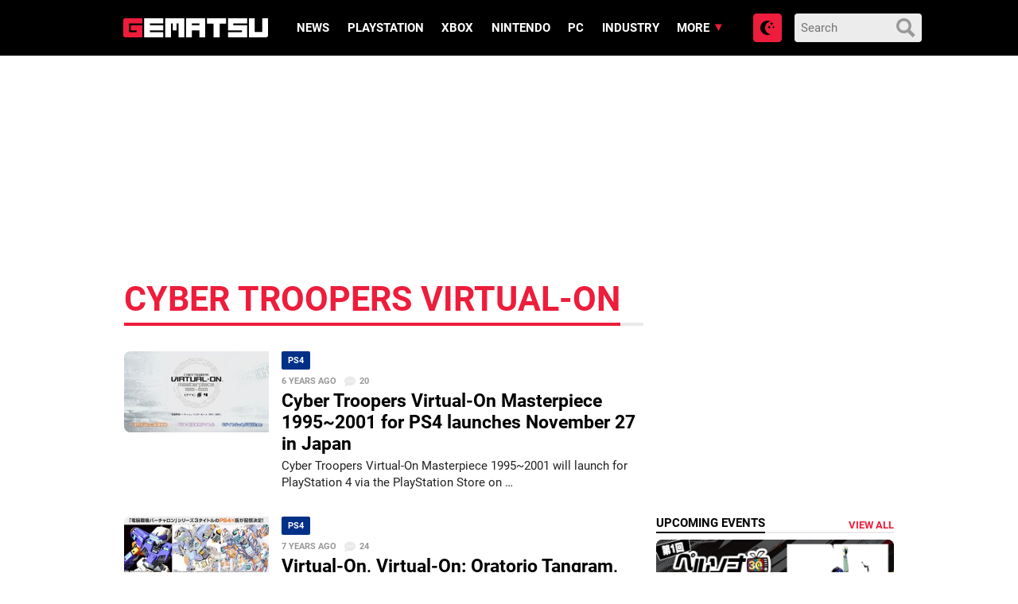

--- FILE ---
content_type: text/html
request_url: https://www.gematsu.com/tag/cyber-troopers-virtual-on
body_size: 16263
content:

<!doctype html>
<html lang="en-US">
<!-- 

  Gematsu

  Designed, built and hosted by 44 Bytes Ltd.
  
  https://www.44bytes.net/

-->

  <head>
  <meta charset="utf-8">
  <meta http-equiv="x-ua-compatible" content="ie=edge">
  <meta name="viewport" content="width=device-width, initial-scale=1">
     
  <title>Cyber Troopers Virtual&#x2d;On &#x2d; Gematsu</title>
	<style>img:is([sizes="auto" i], [sizes^="auto," i]) { contain-intrinsic-size: 3000px 1500px }</style>
	<meta name="robots" content="max-snippet:-1,max-image-preview:standard,max-video-preview:0" />
<link rel="canonical" href="https://www.gematsu.com/tag/cyber-troopers-virtual-on" />
<script type="application/ld+json">{"@context":"https://schema.org","@graph":[{"@type":"WebSite","@id":"https://www.gematsu.com/#/schema/WebSite","url":"https://www.gematsu.com/","name":"Gematsu","description":"Japanese Video Game News","inLanguage":"en-US","potentialAction":{"@type":"SearchAction","target":{"@type":"EntryPoint","urlTemplate":"https://www.gematsu.com/search/{search_term_string}"},"query-input":"required name=search_term_string"},"publisher":{"@type":"Organization","@id":"https://www.gematsu.com/#/schema/Organization","name":"Gematsu","url":"https://www.gematsu.com/","logo":{"@type":"ImageObject","url":"https://www.gematsu.com/wp-content/uploads/2020/05/gematsu-logo.png","contentUrl":"https://www.gematsu.com/wp-content/uploads/2020/05/gematsu-logo.png","width":512,"height":77}}},{"@type":"CollectionPage","@id":"https://www.gematsu.com/tag/cyber-troopers-virtual-on","url":"https://www.gematsu.com/tag/cyber-troopers-virtual-on","name":"Cyber Troopers Virtual&#x2d;On &#x2d; Gematsu","inLanguage":"en-US","isPartOf":{"@id":"https://www.gematsu.com/#/schema/WebSite"},"breadcrumb":{"@type":"BreadcrumbList","@id":"https://www.gematsu.com/#/schema/BreadcrumbList","itemListElement":[{"@type":"ListItem","position":1,"item":"https://www.gematsu.com/","name":"Gematsu"},{"@type":"ListItem","position":2,"name":"Cyber Troopers Virtual&#x2d;On"}]}}]}</script>
<link rel='dns-prefetch' href='//stats.wp.com' />
<script type="text/javascript" id="wpp-js" src="https://www.gematsu.com/wp-content/plugins/wordpress-popular-posts/assets/js/wpp.min.js?ver=7.3.3" data-sampling="1" data-sampling-rate="10" data-api-url="https://www.gematsu.com/wp-json/wordpress-popular-posts" data-post-id="0" data-token="cd69975644" data-lang="0" data-debug="0"></script>
<link rel="alternate" type="application/rss+xml" title="Gematsu &raquo; Cyber Troopers Virtual-On Tag Feed" href="https://www.gematsu.com/tag/cyber-troopers-virtual-on/feed" />
<script type="text/javascript">
/* <![CDATA[ */
window._wpemojiSettings = {"baseUrl":"https:\/\/s.w.org\/images\/core\/emoji\/16.0.1\/72x72\/","ext":".png","svgUrl":"https:\/\/s.w.org\/images\/core\/emoji\/16.0.1\/svg\/","svgExt":".svg","source":{"concatemoji":"https:\/\/www.gematsu.com\/wp-includes\/js\/wp-emoji-release.min.js?ver=6.8.2"}};
/*! This file is auto-generated */
!function(s,n){var o,i,e;function c(e){try{var t={supportTests:e,timestamp:(new Date).valueOf()};sessionStorage.setItem(o,JSON.stringify(t))}catch(e){}}function p(e,t,n){e.clearRect(0,0,e.canvas.width,e.canvas.height),e.fillText(t,0,0);var t=new Uint32Array(e.getImageData(0,0,e.canvas.width,e.canvas.height).data),a=(e.clearRect(0,0,e.canvas.width,e.canvas.height),e.fillText(n,0,0),new Uint32Array(e.getImageData(0,0,e.canvas.width,e.canvas.height).data));return t.every(function(e,t){return e===a[t]})}function u(e,t){e.clearRect(0,0,e.canvas.width,e.canvas.height),e.fillText(t,0,0);for(var n=e.getImageData(16,16,1,1),a=0;a<n.data.length;a++)if(0!==n.data[a])return!1;return!0}function f(e,t,n,a){switch(t){case"flag":return n(e,"\ud83c\udff3\ufe0f\u200d\u26a7\ufe0f","\ud83c\udff3\ufe0f\u200b\u26a7\ufe0f")?!1:!n(e,"\ud83c\udde8\ud83c\uddf6","\ud83c\udde8\u200b\ud83c\uddf6")&&!n(e,"\ud83c\udff4\udb40\udc67\udb40\udc62\udb40\udc65\udb40\udc6e\udb40\udc67\udb40\udc7f","\ud83c\udff4\u200b\udb40\udc67\u200b\udb40\udc62\u200b\udb40\udc65\u200b\udb40\udc6e\u200b\udb40\udc67\u200b\udb40\udc7f");case"emoji":return!a(e,"\ud83e\udedf")}return!1}function g(e,t,n,a){var r="undefined"!=typeof WorkerGlobalScope&&self instanceof WorkerGlobalScope?new OffscreenCanvas(300,150):s.createElement("canvas"),o=r.getContext("2d",{willReadFrequently:!0}),i=(o.textBaseline="top",o.font="600 32px Arial",{});return e.forEach(function(e){i[e]=t(o,e,n,a)}),i}function t(e){var t=s.createElement("script");t.src=e,t.defer=!0,s.head.appendChild(t)}"undefined"!=typeof Promise&&(o="wpEmojiSettingsSupports",i=["flag","emoji"],n.supports={everything:!0,everythingExceptFlag:!0},e=new Promise(function(e){s.addEventListener("DOMContentLoaded",e,{once:!0})}),new Promise(function(t){var n=function(){try{var e=JSON.parse(sessionStorage.getItem(o));if("object"==typeof e&&"number"==typeof e.timestamp&&(new Date).valueOf()<e.timestamp+604800&&"object"==typeof e.supportTests)return e.supportTests}catch(e){}return null}();if(!n){if("undefined"!=typeof Worker&&"undefined"!=typeof OffscreenCanvas&&"undefined"!=typeof URL&&URL.createObjectURL&&"undefined"!=typeof Blob)try{var e="postMessage("+g.toString()+"("+[JSON.stringify(i),f.toString(),p.toString(),u.toString()].join(",")+"));",a=new Blob([e],{type:"text/javascript"}),r=new Worker(URL.createObjectURL(a),{name:"wpTestEmojiSupports"});return void(r.onmessage=function(e){c(n=e.data),r.terminate(),t(n)})}catch(e){}c(n=g(i,f,p,u))}t(n)}).then(function(e){for(var t in e)n.supports[t]=e[t],n.supports.everything=n.supports.everything&&n.supports[t],"flag"!==t&&(n.supports.everythingExceptFlag=n.supports.everythingExceptFlag&&n.supports[t]);n.supports.everythingExceptFlag=n.supports.everythingExceptFlag&&!n.supports.flag,n.DOMReady=!1,n.readyCallback=function(){n.DOMReady=!0}}).then(function(){return e}).then(function(){var e;n.supports.everything||(n.readyCallback(),(e=n.source||{}).concatemoji?t(e.concatemoji):e.wpemoji&&e.twemoji&&(t(e.twemoji),t(e.wpemoji)))}))}((window,document),window._wpemojiSettings);
/* ]]> */
</script>
<style id='wp-emoji-styles-inline-css' type='text/css'>

	img.wp-smiley, img.emoji {
		display: inline !important;
		border: none !important;
		box-shadow: none !important;
		height: 1em !important;
		width: 1em !important;
		margin: 0 0.07em !important;
		vertical-align: -0.1em !important;
		background: none !important;
		padding: 0 !important;
	}
</style>
<style id='classic-theme-styles-inline-css' type='text/css'>
/*! This file is auto-generated */
.wp-block-button__link{color:#fff;background-color:#32373c;border-radius:9999px;box-shadow:none;text-decoration:none;padding:calc(.667em + 2px) calc(1.333em + 2px);font-size:1.125em}.wp-block-file__button{background:#32373c;color:#fff;text-decoration:none}
</style>
<link rel='stylesheet' id='mediaelement-css' href='https://www.gematsu.com/wp-includes/js/mediaelement/mediaelementplayer-legacy.min.css?ver=4.2.17' type='text/css' media='all' />
<link rel='stylesheet' id='wp-mediaelement-css' href='https://www.gematsu.com/wp-includes/js/mediaelement/wp-mediaelement.min.css?ver=6.8.2' type='text/css' media='all' />
<style id='jetpack-sharing-buttons-style-inline-css' type='text/css'>
.jetpack-sharing-buttons__services-list{display:flex;flex-direction:row;flex-wrap:wrap;gap:0;list-style-type:none;margin:5px;padding:0}.jetpack-sharing-buttons__services-list.has-small-icon-size{font-size:12px}.jetpack-sharing-buttons__services-list.has-normal-icon-size{font-size:16px}.jetpack-sharing-buttons__services-list.has-large-icon-size{font-size:24px}.jetpack-sharing-buttons__services-list.has-huge-icon-size{font-size:36px}@media print{.jetpack-sharing-buttons__services-list{display:none!important}}.editor-styles-wrapper .wp-block-jetpack-sharing-buttons{gap:0;padding-inline-start:0}ul.jetpack-sharing-buttons__services-list.has-background{padding:1.25em 2.375em}
</style>
<style id='global-styles-inline-css' type='text/css'>
:root{--wp--preset--aspect-ratio--square: 1;--wp--preset--aspect-ratio--4-3: 4/3;--wp--preset--aspect-ratio--3-4: 3/4;--wp--preset--aspect-ratio--3-2: 3/2;--wp--preset--aspect-ratio--2-3: 2/3;--wp--preset--aspect-ratio--16-9: 16/9;--wp--preset--aspect-ratio--9-16: 9/16;--wp--preset--color--black: #000000;--wp--preset--color--cyan-bluish-gray: #abb8c3;--wp--preset--color--white: #ffffff;--wp--preset--color--pale-pink: #f78da7;--wp--preset--color--vivid-red: #cf2e2e;--wp--preset--color--luminous-vivid-orange: #ff6900;--wp--preset--color--luminous-vivid-amber: #fcb900;--wp--preset--color--light-green-cyan: #7bdcb5;--wp--preset--color--vivid-green-cyan: #00d084;--wp--preset--color--pale-cyan-blue: #8ed1fc;--wp--preset--color--vivid-cyan-blue: #0693e3;--wp--preset--color--vivid-purple: #9b51e0;--wp--preset--gradient--vivid-cyan-blue-to-vivid-purple: linear-gradient(135deg,rgba(6,147,227,1) 0%,rgb(155,81,224) 100%);--wp--preset--gradient--light-green-cyan-to-vivid-green-cyan: linear-gradient(135deg,rgb(122,220,180) 0%,rgb(0,208,130) 100%);--wp--preset--gradient--luminous-vivid-amber-to-luminous-vivid-orange: linear-gradient(135deg,rgba(252,185,0,1) 0%,rgba(255,105,0,1) 100%);--wp--preset--gradient--luminous-vivid-orange-to-vivid-red: linear-gradient(135deg,rgba(255,105,0,1) 0%,rgb(207,46,46) 100%);--wp--preset--gradient--very-light-gray-to-cyan-bluish-gray: linear-gradient(135deg,rgb(238,238,238) 0%,rgb(169,184,195) 100%);--wp--preset--gradient--cool-to-warm-spectrum: linear-gradient(135deg,rgb(74,234,220) 0%,rgb(151,120,209) 20%,rgb(207,42,186) 40%,rgb(238,44,130) 60%,rgb(251,105,98) 80%,rgb(254,248,76) 100%);--wp--preset--gradient--blush-light-purple: linear-gradient(135deg,rgb(255,206,236) 0%,rgb(152,150,240) 100%);--wp--preset--gradient--blush-bordeaux: linear-gradient(135deg,rgb(254,205,165) 0%,rgb(254,45,45) 50%,rgb(107,0,62) 100%);--wp--preset--gradient--luminous-dusk: linear-gradient(135deg,rgb(255,203,112) 0%,rgb(199,81,192) 50%,rgb(65,88,208) 100%);--wp--preset--gradient--pale-ocean: linear-gradient(135deg,rgb(255,245,203) 0%,rgb(182,227,212) 50%,rgb(51,167,181) 100%);--wp--preset--gradient--electric-grass: linear-gradient(135deg,rgb(202,248,128) 0%,rgb(113,206,126) 100%);--wp--preset--gradient--midnight: linear-gradient(135deg,rgb(2,3,129) 0%,rgb(40,116,252) 100%);--wp--preset--font-size--small: 13px;--wp--preset--font-size--medium: 20px;--wp--preset--font-size--large: 36px;--wp--preset--font-size--x-large: 42px;--wp--preset--spacing--20: 0.44rem;--wp--preset--spacing--30: 0.67rem;--wp--preset--spacing--40: 1rem;--wp--preset--spacing--50: 1.5rem;--wp--preset--spacing--60: 2.25rem;--wp--preset--spacing--70: 3.38rem;--wp--preset--spacing--80: 5.06rem;--wp--preset--shadow--natural: 6px 6px 9px rgba(0, 0, 0, 0.2);--wp--preset--shadow--deep: 12px 12px 50px rgba(0, 0, 0, 0.4);--wp--preset--shadow--sharp: 6px 6px 0px rgba(0, 0, 0, 0.2);--wp--preset--shadow--outlined: 6px 6px 0px -3px rgba(255, 255, 255, 1), 6px 6px rgba(0, 0, 0, 1);--wp--preset--shadow--crisp: 6px 6px 0px rgba(0, 0, 0, 1);}:where(.is-layout-flex){gap: 0.5em;}:where(.is-layout-grid){gap: 0.5em;}body .is-layout-flex{display: flex;}.is-layout-flex{flex-wrap: wrap;align-items: center;}.is-layout-flex > :is(*, div){margin: 0;}body .is-layout-grid{display: grid;}.is-layout-grid > :is(*, div){margin: 0;}:where(.wp-block-columns.is-layout-flex){gap: 2em;}:where(.wp-block-columns.is-layout-grid){gap: 2em;}:where(.wp-block-post-template.is-layout-flex){gap: 1.25em;}:where(.wp-block-post-template.is-layout-grid){gap: 1.25em;}.has-black-color{color: var(--wp--preset--color--black) !important;}.has-cyan-bluish-gray-color{color: var(--wp--preset--color--cyan-bluish-gray) !important;}.has-white-color{color: var(--wp--preset--color--white) !important;}.has-pale-pink-color{color: var(--wp--preset--color--pale-pink) !important;}.has-vivid-red-color{color: var(--wp--preset--color--vivid-red) !important;}.has-luminous-vivid-orange-color{color: var(--wp--preset--color--luminous-vivid-orange) !important;}.has-luminous-vivid-amber-color{color: var(--wp--preset--color--luminous-vivid-amber) !important;}.has-light-green-cyan-color{color: var(--wp--preset--color--light-green-cyan) !important;}.has-vivid-green-cyan-color{color: var(--wp--preset--color--vivid-green-cyan) !important;}.has-pale-cyan-blue-color{color: var(--wp--preset--color--pale-cyan-blue) !important;}.has-vivid-cyan-blue-color{color: var(--wp--preset--color--vivid-cyan-blue) !important;}.has-vivid-purple-color{color: var(--wp--preset--color--vivid-purple) !important;}.has-black-background-color{background-color: var(--wp--preset--color--black) !important;}.has-cyan-bluish-gray-background-color{background-color: var(--wp--preset--color--cyan-bluish-gray) !important;}.has-white-background-color{background-color: var(--wp--preset--color--white) !important;}.has-pale-pink-background-color{background-color: var(--wp--preset--color--pale-pink) !important;}.has-vivid-red-background-color{background-color: var(--wp--preset--color--vivid-red) !important;}.has-luminous-vivid-orange-background-color{background-color: var(--wp--preset--color--luminous-vivid-orange) !important;}.has-luminous-vivid-amber-background-color{background-color: var(--wp--preset--color--luminous-vivid-amber) !important;}.has-light-green-cyan-background-color{background-color: var(--wp--preset--color--light-green-cyan) !important;}.has-vivid-green-cyan-background-color{background-color: var(--wp--preset--color--vivid-green-cyan) !important;}.has-pale-cyan-blue-background-color{background-color: var(--wp--preset--color--pale-cyan-blue) !important;}.has-vivid-cyan-blue-background-color{background-color: var(--wp--preset--color--vivid-cyan-blue) !important;}.has-vivid-purple-background-color{background-color: var(--wp--preset--color--vivid-purple) !important;}.has-black-border-color{border-color: var(--wp--preset--color--black) !important;}.has-cyan-bluish-gray-border-color{border-color: var(--wp--preset--color--cyan-bluish-gray) !important;}.has-white-border-color{border-color: var(--wp--preset--color--white) !important;}.has-pale-pink-border-color{border-color: var(--wp--preset--color--pale-pink) !important;}.has-vivid-red-border-color{border-color: var(--wp--preset--color--vivid-red) !important;}.has-luminous-vivid-orange-border-color{border-color: var(--wp--preset--color--luminous-vivid-orange) !important;}.has-luminous-vivid-amber-border-color{border-color: var(--wp--preset--color--luminous-vivid-amber) !important;}.has-light-green-cyan-border-color{border-color: var(--wp--preset--color--light-green-cyan) !important;}.has-vivid-green-cyan-border-color{border-color: var(--wp--preset--color--vivid-green-cyan) !important;}.has-pale-cyan-blue-border-color{border-color: var(--wp--preset--color--pale-cyan-blue) !important;}.has-vivid-cyan-blue-border-color{border-color: var(--wp--preset--color--vivid-cyan-blue) !important;}.has-vivid-purple-border-color{border-color: var(--wp--preset--color--vivid-purple) !important;}.has-vivid-cyan-blue-to-vivid-purple-gradient-background{background: var(--wp--preset--gradient--vivid-cyan-blue-to-vivid-purple) !important;}.has-light-green-cyan-to-vivid-green-cyan-gradient-background{background: var(--wp--preset--gradient--light-green-cyan-to-vivid-green-cyan) !important;}.has-luminous-vivid-amber-to-luminous-vivid-orange-gradient-background{background: var(--wp--preset--gradient--luminous-vivid-amber-to-luminous-vivid-orange) !important;}.has-luminous-vivid-orange-to-vivid-red-gradient-background{background: var(--wp--preset--gradient--luminous-vivid-orange-to-vivid-red) !important;}.has-very-light-gray-to-cyan-bluish-gray-gradient-background{background: var(--wp--preset--gradient--very-light-gray-to-cyan-bluish-gray) !important;}.has-cool-to-warm-spectrum-gradient-background{background: var(--wp--preset--gradient--cool-to-warm-spectrum) !important;}.has-blush-light-purple-gradient-background{background: var(--wp--preset--gradient--blush-light-purple) !important;}.has-blush-bordeaux-gradient-background{background: var(--wp--preset--gradient--blush-bordeaux) !important;}.has-luminous-dusk-gradient-background{background: var(--wp--preset--gradient--luminous-dusk) !important;}.has-pale-ocean-gradient-background{background: var(--wp--preset--gradient--pale-ocean) !important;}.has-electric-grass-gradient-background{background: var(--wp--preset--gradient--electric-grass) !important;}.has-midnight-gradient-background{background: var(--wp--preset--gradient--midnight) !important;}.has-small-font-size{font-size: var(--wp--preset--font-size--small) !important;}.has-medium-font-size{font-size: var(--wp--preset--font-size--medium) !important;}.has-large-font-size{font-size: var(--wp--preset--font-size--large) !important;}.has-x-large-font-size{font-size: var(--wp--preset--font-size--x-large) !important;}
:where(.wp-block-post-template.is-layout-flex){gap: 1.25em;}:where(.wp-block-post-template.is-layout-grid){gap: 1.25em;}
:where(.wp-block-columns.is-layout-flex){gap: 2em;}:where(.wp-block-columns.is-layout-grid){gap: 2em;}
:root :where(.wp-block-pullquote){font-size: 1.5em;line-height: 1.6;}
</style>
<link rel='stylesheet' id='sage/css-css' href='https://www.gematsu.com/wp-content/themes/alpha/dist/styles/frontend.271.css' type='text/css' media='all' />
<script type="text/javascript" defer src="https://www.gematsu.com/wp-includes/js/jquery/jquery.min.js?ver=3.7.1" id="jquery-core-js"></script>
<script type="text/javascript" defer src="https://www.gematsu.com/wp-includes/js/jquery/jquery-migrate.min.js?ver=3.4.1" id="jquery-migrate-js"></script>
<link rel="https://api.w.org/" href="https://www.gematsu.com/wp-json/" /><link rel="alternate" title="JSON" type="application/json" href="https://www.gematsu.com/wp-json/wp/v2/tags/4744" /><link rel="EditURI" type="application/rsd+xml" title="RSD" href="https://www.gematsu.com/xmlrpc.php?rsd" />
<meta name="tec-api-version" content="v1"><meta name="tec-api-origin" content="https://www.gematsu.com"><link rel="alternate" href="https://www.gematsu.com/wp-json/tribe/events/v1/events/?tags=cyber-troopers-virtual-on" />	<style>img#wpstats{display:none}</style>
		            <style id="wpp-loading-animation-styles">@-webkit-keyframes bgslide{from{background-position-x:0}to{background-position-x:-200%}}@keyframes bgslide{from{background-position-x:0}to{background-position-x:-200%}}.wpp-widget-block-placeholder,.wpp-shortcode-placeholder{margin:0 auto;width:60px;height:3px;background:#dd3737;background:linear-gradient(90deg,#dd3737 0%,#571313 10%,#dd3737 100%);background-size:200% auto;border-radius:3px;-webkit-animation:bgslide 1s infinite linear;animation:bgslide 1s infinite linear}</style>
            
<!-- Jetpack Open Graph Tags -->
<meta property="og:type" content="website" />
<meta property="og:title" content="Cyber Troopers Virtual&#x2d;On &#x2d; Gematsu" />
<meta property="og:url" content="https://www.gematsu.com/tag/cyber-troopers-virtual-on" />
<meta property="og:site_name" content="Gematsu" />
<meta property="og:image" content="https://s0.wp.com/_si/?t=[base64]._dRgR378LfwCDrDCAAMr5bUuLbkpbDoyvF_wASnCtBgMQ" />
<meta property="og:image:width" content="1200" />
<meta property="og:image:height" content="630" />
<meta property="og:image:alt" content="" />
<meta property="og:locale" content="en_US" />

<!-- End Jetpack Open Graph Tags -->
 
  <meta name="theme-color" content="#ed1d3b">

  <!-- Google WebFonts -->
  <link href='https://fonts.googleapis.com/css?family=Lato:400,700' rel='stylesheet' type='text/css'>

  <!-- Favicons -->
  <link rel="apple-touch-icon" sizes="180x180" href="https://www.gematsu.com/wp-content/themes/alpha/dist/images/favicons/apple-touch-icon.png">
  <link rel="icon" type="image/png" sizes="32x32" href="https://www.gematsu.com/wp-content/themes/alpha/dist/images/favicons/favicon-32x32.png">
  <link rel="icon" type="image/png" sizes="16x16" href="https://www.gematsu.com/wp-content/themes/alpha/dist/images/favicons/favicon-16x16.png">
  <link rel="manifest" href="https://www.gematsu.com/wp-content/themes/alpha/dist/images/favicons/site.webmanifest">
  <link rel="mask-icon" href="https://www.gematsu.com/wp-content/themes/alpha/dist/images/favicons/safari-pinned-tab.svg" color="#5bbad5">
  <meta name="apple-mobile-web-app-title" content="Gematsu">
  <meta name="application-name" content="Gematsu">
  <meta name="msapplication-TileColor" content="#000000">
  <meta name="theme-color" content="#ffffff">

  <!-- ShareThis -->
  <script type='text/javascript' src='https://platform-api.sharethis.com/js/sharethis.js#property=60c885b5993e95001236fd0f&product=sop' async='async'></script>

  <!-- Venatus Ad Manager - Install in <HEAD> of page -->
  <script src="https://hb.vntsm.com/v3/live/ad-manager.min.js" type="text/javascript" data-site-id="5f6b6d7781993468dde38792" data-mode="scan" async></script>
  <!-- / Venatus Ad Manager -->

  <!-- Global site tag (gtag.js) - Google Analytics -->
  <script async src="https://www.googletagmanager.com/gtag/js?id=UA-28470928-1"></script>
  <script>
    window.dataLayer = window.dataLayer || [];
    function gtag(){dataLayer.push(arguments);}
    gtag('js', new Date());
    gtag('config', 'UA-28470928-1');
  </script>

  
</head>
  <body class="archive tag tag-cyber-troopers-virtual-on tag-4744 wp-theme-alpha tribe-no-js sidebar-primary">

    <!-- Dark Mode loader -->
    <script>
      try {
        var modepref = localStorage.getItem('modepref');
        switch (modepref) {
          case 'dark':          
            document.body.classList.add('darkmode');
          break;
          case 'light':
            // nothing to do (light is the default)
          break;
          default:
            if (window.matchMedia) {
              if (window.matchMedia('(prefers-color-scheme: dark)').matches) {                
                document.body.classList.add('darkmode');
              } else {
                // nothing to do (light is the default)
              }
            }
          break;
        }
      } catch(e) {}
    </script>

    <!-- // Wrapper begins -->
    <div class="gematsu-wrapper">
      
      <!-- // Header begins -->
<header class="gematsu-header">
  <div class="gematsu-header__container">


    <!-- SEO title -->
    
    <!-- Logo -->
    <a href="https://www.gematsu.com/" class="gematsu-header__logo" title="Gematsu"><svg xmlns="http://www.w3.org/2000/svg" width="302" height="39.731" viewBox="0 0 302 39.731"><g transform="translate(0 0)"><g transform="translate(0 0.001)"><path d="M39.49,10.82c.13,0,.2-.05.2-.17V.17c0-.1-.07-.15-.2-.17H4.28A4.28,4.28,0,0,0,0,4.28V35.4a4.29,4.29,0,0,0,4.28,4.29H39.49c.13,0,.2-.06.2-.17V14.75c0-.11-.07-.17-.2-.19H15.94c-.09,0-.15.06-.17.19v10.3a.17.17,0,0,0,.17.16H27.7v3.65H12v-18Z" fill="#ed1d3b"/><path d="M43.69.17A.17.17,0,0,1,43.88,0H83.29a.15.15,0,0,1,.16.17V10.65c0,.12,0,.17-.16.17H55.7v3.65H83.29a.155.155,0,0,1,.16.17V25.13a.14.14,0,0,1-.16.16H55.7v3.57H83.29a.155.155,0,0,1,.16.17V39.52c0,.11,0,.17-.16.17H43.88c-.13,0-.19-.06-.19-.17Z" fill="#fff"/><path d="M103.26,25.27V10.93H99.44V39.52a.15.15,0,0,1-.17.17H87.65c-.13,0-.2-.06-.2-.17V.17a.19.19,0,0,1,.2-.17H127a.158.158,0,0,1,.17.17V39.52a.15.15,0,0,1-.17.17H115.32c-.11,0-.16-.06-.16-.17V10.93h-3.91V25.27Z" fill="#fff"/><path d="M170.63,0h-39.3a.18.18,0,0,0-.19.17V39.52c0,.11.06.17.19.17H143c.11,0,.16-.06.16-.17V25.29h15.72V39.52a.15.15,0,0,0,.17.17h11.62c.13,0,.19-.06.19-.17V.17A.229.229,0,0,0,170.63,0ZM158.84,14.47H143.12V10.82h15.72Z" fill="#fff"/><path d="M188.3,11.1H175c-.13,0-.2-.06-.2-.17V.17A.19.19,0,0,1,175,0h39.41a.15.15,0,0,1,.16.17V10.93c0,.11-.05.17-.16.17H201V39.52c0,.11-.07.17-.2.17H188.49c-.12,0-.19-.06-.19-.17Z" fill="#fff"/><path d="M258.08,0c.13,0,.2.07.2.17V10.65c0,.12-.07.17-.2.17H229.41v3.54h28.67a.189.189,0,0,1,.2.2v25c0,.11-.07.17-.2.17h-39.3c-.12,0-.19-.06-.19-.17V29a.18.18,0,0,1,.19-.17h28.68V25.29H218.78c-.12,0-.19-.05-.19-.16V.17a.18.18,0,0,1,.19-.17Z" fill="#fff"/><path d="M301.77,0H290.14c-.09,0-.14.06-.16.17V28.75H274.26V.17c0-.1-.06-.15-.17-.17H262.47a.17.17,0,0,0-.19.17V39.52c0,.11.06.17.19.17h35.21A4.29,4.29,0,0,0,302,35.4V.17C302,.07,301.9,0,301.77,0Z" fill="#fff"/></g></g></svg></a>


    <!-- Primary navigation -->
    <a href="#main-menu" class="menu-toggle" title="Menu" aria-label="Open main menu"><svg xmlns="http://www.w3.org/2000/svg" width="24" height="24" viewBox="0 0 24 24"><path d="M4 22h-4v-4h4v4zm0-12h-4v4h4v-4zm0-8h-4v4h4v-4zm3 0v4h17v-4h-17zm0 12h17v-4h-17v4zm0 8h17v-4h-17v4z"/></svg><span class="sr-only">Open main menu</span></a>
    <nav id="main-menu" class="main-menu" aria-label="Main menu">

      <div class="main-menu__wrapper">
      <div class="menu-main-menu-container"><ul id="menu-main-menu" class="menu"><li id="menu-item-730644" class="menu-item menu-item-type-post_type menu-item-object-page menu-item-730644"><a href="https://www.gematsu.com/browse">News</a></li>
<li id="menu-item-691220" class="menu-item menu-item-type-post_type menu-item-object-platforms menu-item-691220"><a href="https://www.gematsu.com/platforms/playstation">PlayStation</a></li>
<li id="menu-item-691221" class="menu-item menu-item-type-post_type menu-item-object-platforms menu-item-691221"><a href="https://www.gematsu.com/platforms/xbox">Xbox</a></li>
<li id="menu-item-691222" class="menu-item menu-item-type-post_type menu-item-object-platforms menu-item-691222"><a href="https://www.gematsu.com/platforms/nintendo">Nintendo</a></li>
<li id="menu-item-691223" class="menu-item menu-item-type-post_type menu-item-object-platforms menu-item-691223"><a href="https://www.gematsu.com/platforms/pc">PC</a></li>
<li id="menu-item-281312" class="menupost menu-item menu-item-type-taxonomy menu-item-object-category menu-item-281312"><a href="https://www.gematsu.com/c/industry">Industry</a></li>
<li id="menu-item-281302" class="menu-item menu-item-type-custom menu-item-object-custom menu-item-has-children menu-item-281302"><a href="#">More</a>
<ul class="sub-menu">
	<li id="menu-item-696686" class="menu-item menu-item-type-custom menu-item-object-custom menu-item-has-children menu-item-696686"><a href="#">Database</a>
	<ul class="sub-menu">
		<li id="menu-item-696685" class="menu-item menu-item-type-custom menu-item-object-custom menu-item-696685"><a href="/platforms/">Platforms</a></li>
		<li id="menu-item-696680" class="menu-item menu-item-type-custom menu-item-object-custom menu-item-696680"><a href="/games/">Games</a></li>
		<li id="menu-item-696683" class="menu-item menu-item-type-custom menu-item-object-custom menu-item-696683"><a href="/series/">Series</a></li>
		<li id="menu-item-696684" class="menu-item menu-item-type-custom menu-item-object-custom menu-item-696684"><a href="/genres/">Genres</a></li>
		<li id="menu-item-696681" class="menu-item menu-item-type-custom menu-item-object-custom menu-item-696681"><a href="/companies/">Companies</a></li>
		<li id="menu-item-696682" class="menu-item menu-item-type-custom menu-item-object-custom menu-item-696682"><a href="/people/">People</a></li>
	</ul>
</li>
	<li id="menu-item-281319" class="menu-item menu-item-type-custom menu-item-object-custom menu-item-has-children menu-item-281319"><a href="#">Topics</a>
	<ul class="sub-menu">
		<li id="menu-item-298657" class="menu-item menu-item-type-taxonomy menu-item-object-category menu-item-298657"><a href="https://www.gematsu.com/c/ps5">PS5</a></li>
		<li id="menu-item-298659" class="menu-item menu-item-type-taxonomy menu-item-object-category menu-item-298659"><a href="https://www.gematsu.com/c/xbox-series">Xbox Series</a></li>
		<li id="menu-item-954260" class="menu-item menu-item-type-taxonomy menu-item-object-category menu-item-954260"><a href="https://www.gematsu.com/c/switch">Switch</a></li>
		<li id="menu-item-954259" class="menu-item menu-item-type-taxonomy menu-item-object-category menu-item-954259"><a href="https://www.gematsu.com/c/switch-2">Switch 2</a></li>
		<li id="menu-item-281304" class="menu-item menu-item-type-taxonomy menu-item-object-category menu-item-281304"><a href="https://www.gematsu.com/c/smartphone">Smartphone</a></li>
		<li id="menu-item-281311" class="menu-item menu-item-type-taxonomy menu-item-object-category menu-item-281311"><a href="https://www.gematsu.com/c/arcade">Arcade</a></li>
		<li id="menu-item-281313" class="menu-item menu-item-type-taxonomy menu-item-object-category menu-item-281313"><a href="https://www.gematsu.com/c/interviews">Interviews</a></li>
	</ul>
</li>
	<li id="menu-item-281426" class="menu-item menu-item-type-custom menu-item-object-custom menu-item-281426"><a href="/gallery">Screenshots</a></li>
	<li id="menu-item-281369" class="menu-item menu-item-type-custom menu-item-object-custom menu-item-281369"><a href="/events">Upcoming Events</a></li>
	<li id="menu-item-281388" class="menu-item menu-item-type-custom menu-item-object-custom menu-item-281388"><a href="/tag/open-forum">Open Forum</a></li>
	<li id="menu-item-281328" class="menu-item menu-item-type-custom menu-item-object-custom menu-item-has-children menu-item-281328"><a href="#">Information</a>
	<ul class="sub-menu">
		<li id="menu-item-281329" class="menu-item menu-item-type-post_type menu-item-object-page menu-item-281329"><a href="https://www.gematsu.com/about">About</a></li>
		<li id="menu-item-281331" class="menu-item menu-item-type-post_type menu-item-object-page menu-item-281331"><a href="https://www.gematsu.com/comment-policy">Comment Policy</a></li>
		<li id="menu-item-281332" class="menu-item menu-item-type-post_type menu-item-object-page menu-item-281332"><a href="https://www.gematsu.com/follow">Follow Us</a></li>
		<li id="menu-item-281333" class="menu-item menu-item-type-post_type menu-item-object-page menu-item-privacy-policy menu-item-281333"><a rel="privacy-policy" href="https://www.gematsu.com/privacy">Privacy Policy</a></li>
	</ul>
</li>
</ul>
</li>
</ul></div>      </div>
      
    </nav>
    <a href="#" class="backdrop" tabindex="-1" aria-hidden="true" hidden></a>

    <a href="#" title="Search" class="nav-search"><svg xmlns="http://www.w3.org/2000/svg" width="24" height="24" viewBox="0 0 24 24"><path d="M23.822 20.88l-6.353-6.354c.93-1.465 1.467-3.2 1.467-5.059.001-5.219-4.247-9.467-9.468-9.467s-9.468 4.248-9.468 9.468c0 5.221 4.247 9.469 9.468 9.469 1.768 0 3.421-.487 4.839-1.333l6.396 6.396 3.119-3.12zm-20.294-11.412c0-3.273 2.665-5.938 5.939-5.938 3.275 0 5.94 2.664 5.94 5.938 0 3.275-2.665 5.939-5.94 5.939-3.274 0-5.939-2.664-5.939-5.939z"/></svg></a>

    <form role="search" method="POST" action="/" class="gematsu-header__search">
      <a href="#" title="Close search" class="gematsu-header__search-close"><svg xmlns="http://www.w3.org/2000/svg" width="24" height="24" viewBox="0 0 24 24"><path d="M24 20.188l-8.315-8.209 8.2-8.282-3.697-3.697-8.212 8.318-8.31-8.203-3.666 3.666 8.321 8.24-8.206 8.313 3.666 3.666 8.237-8.318 8.285 8.203z"/></svg></a>
      <div>
        <input type="search" autocomplete="off" value="" name="s" id="search" placeholder="Search">
      </div>
      <button><svg xmlns="http://www.w3.org/2000/svg" width="24" height="24" viewBox="0 0 24 24"><path d="M23.822 20.88l-6.353-6.354c.93-1.465 1.467-3.2 1.467-5.059.001-5.219-4.247-9.467-9.468-9.467s-9.468 4.248-9.468 9.468c0 5.221 4.247 9.469 9.468 9.469 1.768 0 3.421-.487 4.839-1.333l6.396 6.396 3.119-3.12zm-20.294-11.412c0-3.273 2.665-5.938 5.939-5.938 3.275 0 5.94 2.664 5.94 5.938 0 3.275-2.665 5.939-5.94 5.939-3.274 0-5.939-2.664-5.939-5.939z"/></svg></button>
    </form>

    <div class="gematsu-modetoggle">
      <button class='darkmode-button'><svg xmlns="http://www.w3.org/2000/svg" width="24" height="24" viewBox="0 0 24 24"><path d="M12 10.999c1.437.438 2.562 1.564 2.999 3.001.44-1.437 1.565-2.562 3.001-3-1.436-.439-2.561-1.563-3.001-3-.437 1.436-1.562 2.561-2.999 2.999zm8.001.001c.958.293 1.707 1.042 2 2.001.291-.959 1.042-1.709 1.999-2.001-.957-.292-1.707-1.042-2-2-.293.958-1.042 1.708-1.999 2zm-1-9c-.437 1.437-1.563 2.562-2.998 3.001 1.438.44 2.561 1.564 3.001 3.002.437-1.438 1.563-2.563 2.996-3.002-1.433-.437-2.559-1.564-2.999-3.001zm-7.001 22c-6.617 0-12-5.383-12-12s5.383-12 12-12c1.894 0 3.63.497 5.37 1.179-2.948.504-9.37 3.266-9.37 10.821 0 7.454 5.917 10.208 9.37 10.821-1.5.846-3.476 1.179-5.37 1.179z"/></svg></button>
      <button class='lightmode-button'><svg xmlns="http://www.w3.org/2000/svg" width="24" height="24" viewBox="0 0 24 24"><path d="M4.069 13h-4.069v-2h4.069c-.041.328-.069.661-.069 1s.028.672.069 1zm3.034-7.312l-2.881-2.881-1.414 1.414 2.881 2.881c.411-.529.885-1.003 1.414-1.414zm11.209 1.414l2.881-2.881-1.414-1.414-2.881 2.881c.528.411 1.002.886 1.414 1.414zm-6.312-3.102c.339 0 .672.028 1 .069v-4.069h-2v4.069c.328-.041.661-.069 1-.069zm0 16c-.339 0-.672-.028-1-.069v4.069h2v-4.069c-.328.041-.661.069-1 .069zm7.931-9c.041.328.069.661.069 1s-.028.672-.069 1h4.069v-2h-4.069zm-3.033 7.312l2.88 2.88 1.415-1.414-2.88-2.88c-.412.528-.886 1.002-1.415 1.414zm-11.21-1.415l-2.88 2.88 1.414 1.414 2.88-2.88c-.528-.411-1.003-.885-1.414-1.414zm2.312-4.897c0 2.206 1.794 4 4 4s4-1.794 4-4-1.794-4-4-4-4 1.794-4 4zm10 0c0 3.314-2.686 6-6 6s-6-2.686-6-6 2.686-6 6-6 6 2.686 6 6z"/></svg></button>
    </div>

  </div>
</header>
<!-- Header ends // -->
      <!-- // Layout begins -->
      <div class="gematsu-layout advert__skin" id="page-wrapper">

        <!-- AD: header -->
        <div class="advert advert__header" id="ad-container-1"></div>
        <script>     
          window.top.__vm_add = window.top.__vm_add || []; 

          //this is a x-browser way to make sure content has loaded.   
          (function(success) {
            if(window.document.readyState !== "loading"){
              success();
            } else {
              window.document.addEventListener("DOMContentLoaded", function(){
                success();
              });
            }
          })(function(){
            var placement = document.createElement("div");
            placement.setAttribute("class", "vm-placement");
            if(window.innerWidth > 1000){
              //load desktop placement
              placement.setAttribute("data-id", "5f806c9dbad07f0642de98c5");
              placement.setAttribute("data-display-type", "hybrid-banner");
            } else {
              //load mobile placement
              placement.setAttribute("data-id", "5f806cb5d0b2e22f7c503a7c");
            }
            document.querySelector("#ad-container-1").appendChild(placement);
            window.top.__vm_add.push(placement);
          });   
        </script>        

        <div class="gematsu-layout__document gematsu-layout__document--sidebar" role="document">         
          
<!-- // Primary content begins -->
<main class="gematsu-layout__main" role="main">

  <div class="page-header">

    <h1><span>Cyber Troopers Virtual-On</span></h1>
      </div>

  
  <div class="gematsu-listing gematsu-listing--index gematsu-listing--cyber-troopers-virtual-on"><article class="gematsu-post gematsu-post--post gematsu-post--standard gematsu-post--ps4"><div class="gematsu-post__wrapper"><div class="gematsu-post__media"><a href="https://www.gematsu.com/2019/09/cyber-troopers-virtual-on-masterpiece-19952001-for-ps4-launches-november-27-in-japan"><div class="bytes-image fixtp"><figure class="bytes-image__container"><img class="bytes-image__img bytes-image__img--crop-center fixvh lazyload" src="https://www.gematsu.com/wp-content/uploads/2019/09/Cyber-Troopers-Virtual-On-Masterpiece_09-13-19-160x90.jpg" data-srcset="https://www.gematsu.com/wp-content/uploads/2019/09/Cyber-Troopers-Virtual-On-Masterpiece_09-13-19-160x90.jpg 160w, https://www.gematsu.com/wp-content/uploads/2019/09/Cyber-Troopers-Virtual-On-Masterpiece_09-13-19-320x180.jpg 320w, https://www.gematsu.com/wp-content/uploads/2019/09/Cyber-Troopers-Virtual-On-Masterpiece_09-13-19-480x270.jpg 480w, https://www.gematsu.com/wp-content/uploads/2019/09/Cyber-Troopers-Virtual-On-Masterpiece_09-13-19.jpg 600w" data-sizes="auto"></figure></div></a></div><div class="gematsu-post__info"><div class="meta"><ul class='gematsu-platforms'><li class="gematsu-platforms--ps4"><a href="https://www.gematsu.com/platforms/playstation/ps4">PS4</a></li></ul><span class="datestamp"><time datetime="2019-09-13T03:52:29-04:00">6 years ago</time></span><span class="comments"><svg xmlns="http://www.w3.org/2000/svg" width="24" height="24" viewBox="0 0 24 24"><path d="M12 1c-6.338 0-12 4.226-12 10.007 0 2.05.739 4.063 2.047 5.625.055 1.83-1.023 4.456-1.993 6.368 2.602-.47 6.301-1.508 7.978-2.536 9.236 2.247 15.968-3.405 15.968-9.457 0-5.812-5.701-10.007-12-10.007zm-5 11.5c-.829 0-1.5-.671-1.5-1.5s.671-1.5 1.5-1.5 1.5.671 1.5 1.5-.671 1.5-1.5 1.5zm5 0c-.829 0-1.5-.671-1.5-1.5s.671-1.5 1.5-1.5 1.5.671 1.5 1.5-.671 1.5-1.5 1.5zm5 0c-.828 0-1.5-.671-1.5-1.5s.672-1.5 1.5-1.5c.829 0 1.5.671 1.5 1.5s-.671 1.5-1.5 1.5z"/></svg><a href="https://www.gematsu.com/2019/09/cyber-troopers-virtual-on-masterpiece-19952001-for-ps4-launches-november-27-in-japan#comments"><span class="disqus-comment-count" data-disqus-url="https://www.gematsu.com/2019/09/cyber-troopers-virtual-on-masterpiece-19952001-for-ps4-launches-november-27-in-japan">0</span></a></span></div><h2><a href="https://www.gematsu.com/2019/09/cyber-troopers-virtual-on-masterpiece-19952001-for-ps4-launches-november-27-in-japan">Cyber Troopers Virtual-On Masterpiece 1995~2001 for PS4 launches November 27 in Japan</a></h2><div class="strapline">Cyber Troopers Virtual-On Masterpiece 1995~2001 will launch for PlayStation 4 via the PlayStation Store on &hellip;</div></div></div></article><article class="gematsu-post gematsu-post--post gematsu-post--standard gematsu-post--ps4"><div class="gematsu-post__wrapper"><div class="gematsu-post__media"><a href="https://www.gematsu.com/2018/10/virtual-on-virtual-on-oratorio-tangram-and-virtual-on-force-coming-to-ps4"><div class="bytes-image fixtp"><figure class="bytes-image__container"><img class="bytes-image__img bytes-image__img--crop-center fixvh lazyload" src="https://www.gematsu.com/wp-content/uploads/2018/10/Virtual-On-PS4_10-18-18-160x90.jpg" data-srcset="https://www.gematsu.com/wp-content/uploads/2018/10/Virtual-On-PS4_10-18-18-160x90.jpg 160w, https://www.gematsu.com/wp-content/uploads/2018/10/Virtual-On-PS4_10-18-18-320x180.jpg 320w, https://www.gematsu.com/wp-content/uploads/2018/10/Virtual-On-PS4_10-18-18-480x270.jpg 480w, https://www.gematsu.com/wp-content/uploads/2018/10/Virtual-On-PS4_10-18-18.jpg 600w" data-sizes="auto"></figure></div></a></div><div class="gematsu-post__info"><div class="meta"><ul class='gematsu-platforms'><li class="gematsu-platforms--ps4"><a href="https://www.gematsu.com/platforms/playstation/ps4">PS4</a></li></ul><span class="datestamp"><time datetime="2018-10-18T08:48:38-04:00">7 years ago</time></span><span class="comments"><svg xmlns="http://www.w3.org/2000/svg" width="24" height="24" viewBox="0 0 24 24"><path d="M12 1c-6.338 0-12 4.226-12 10.007 0 2.05.739 4.063 2.047 5.625.055 1.83-1.023 4.456-1.993 6.368 2.602-.47 6.301-1.508 7.978-2.536 9.236 2.247 15.968-3.405 15.968-9.457 0-5.812-5.701-10.007-12-10.007zm-5 11.5c-.829 0-1.5-.671-1.5-1.5s.671-1.5 1.5-1.5 1.5.671 1.5 1.5-.671 1.5-1.5 1.5zm5 0c-.829 0-1.5-.671-1.5-1.5s.671-1.5 1.5-1.5 1.5.671 1.5 1.5-.671 1.5-1.5 1.5zm5 0c-.828 0-1.5-.671-1.5-1.5s.672-1.5 1.5-1.5c.829 0 1.5.671 1.5 1.5s-.671 1.5-1.5 1.5z"/></svg><a href="https://www.gematsu.com/2018/10/virtual-on-virtual-on-oratorio-tangram-and-virtual-on-force-coming-to-ps4#comments"><span class="disqus-comment-count" data-disqus-url="https://www.gematsu.com/2018/10/virtual-on-virtual-on-oratorio-tangram-and-virtual-on-force-coming-to-ps4">0</span></a></span></div><h2><a href="https://www.gematsu.com/2018/10/virtual-on-virtual-on-oratorio-tangram-and-virtual-on-force-coming-to-ps4">Virtual-On, Virtual-On: Oratorio Tangram, and Virtual-On Force coming to PS4 [Update]</a></h2><div class="strapline">3D robot action shooting games Cyber Troopers Virtual-On, Cyber Troopers Virtual-On: Oratorio Tangram M.S.B.S. Ver. &hellip;</div></div></div></article><article class="gematsu-post gematsu-post--post gematsu-post--standard gematsu-post--uncategorised"><div class="gematsu-post__wrapper"><div class="gematsu-post__media"><a href="https://www.gematsu.com/2012/10/sega-announces-model-2-collection-for-psn-xbla"><div class="bytes-image fixtp"><figure class="bytes-image__container"><img class="bytes-image__img bytes-image__img--crop-center fixvh lazyload" src="https://www.gematsu.com/wp-content/uploads/2012/10/Sega-Model-2-Announce-160x90.jpg" data-srcset="https://www.gematsu.com/wp-content/uploads/2012/10/Sega-Model-2-Announce-160x90.jpg 160w, https://www.gematsu.com/wp-content/uploads/2012/10/Sega-Model-2-Announce-320x180.jpg 320w, https://www.gematsu.com/wp-content/uploads/2012/10/Sega-Model-2-Announce-480x270.jpg 480w, https://www.gematsu.com/wp-content/uploads/2012/10/Sega-Model-2-Announce.jpg 600w" data-sizes="auto"></figure></div></a></div><div class="gematsu-post__info"><div class="meta"><ul class='gematsu-platforms'><li class="gematsu-platforms--ps3"><a href="https://www.gematsu.com/platforms/playstation/ps3">PS3</a></li><li class="gematsu-platforms--xbox-360"><a href="https://www.gematsu.com/platforms/xbox/xbox-360">Xbox 360</a></li></ul><span class="datestamp"><time datetime="2012-10-17T21:33:57-04:00">13 years ago</time></span><span class="comments"><svg xmlns="http://www.w3.org/2000/svg" width="24" height="24" viewBox="0 0 24 24"><path d="M12 1c-6.338 0-12 4.226-12 10.007 0 2.05.739 4.063 2.047 5.625.055 1.83-1.023 4.456-1.993 6.368 2.602-.47 6.301-1.508 7.978-2.536 9.236 2.247 15.968-3.405 15.968-9.457 0-5.812-5.701-10.007-12-10.007zm-5 11.5c-.829 0-1.5-.671-1.5-1.5s.671-1.5 1.5-1.5 1.5.671 1.5 1.5-.671 1.5-1.5 1.5zm5 0c-.829 0-1.5-.671-1.5-1.5s.671-1.5 1.5-1.5 1.5.671 1.5 1.5-.671 1.5-1.5 1.5zm5 0c-.828 0-1.5-.671-1.5-1.5s.672-1.5 1.5-1.5c.829 0 1.5.671 1.5 1.5s-.671 1.5-1.5 1.5z"/></svg><a href="https://www.gematsu.com/2012/10/sega-announces-model-2-collection-for-psn-xbla#comments"><span class="disqus-comment-count" data-disqus-url="https://www.gematsu.com/2012/10/sega-announces-model-2-collection-for-psn-xbla">0</span></a></span></div><h2><a href="https://www.gematsu.com/2012/10/sega-announces-model-2-collection-for-psn-xbla">Sega announces Model 2 Collection for PSN, XBLA</a></h2><div class="strapline">Following yesterday&#8217;s teaser video, Sega Japan has announced Model 2 Collection, a compilation of classics &hellip;</div></div></div></article></div>
  
</main>
<!-- Primary content ends // -->

<!-- // Primary sidebar begins -->
<aside class="gematsu-layout__sidebar" role="complementary">

  <!-- AD: sidebar -->        
        <div class="advert advert__sidebar" id="ad-container-2"></div>   
        <script>  
          window.top.__vm_add = window.top.__vm_add || [];
          //this is a x-browser way to make sure content has loaded.    
          (function(success) {
            if(window.document.readyState !== "loading"){
              success();
            } else {
              window.document.addEventListener("DOMContentLoaded", function(){
                success();
              });
            }
          })(function(){
            var placement = document.createElement("div");
            placement.setAttribute("class", "vm-placement");
            if(window.innerWidth > 1000){
              //load desktop placement
              placement.setAttribute("data-id", "5f806c85199080396fae0996");
            } else {
              //load mobile placement
              placement.setAttribute("data-id", "5f806c91d0b2e22f7c503a7a");
            }
            document.querySelector("#ad-container-2").appendChild(placement);
            window.top.__vm_add.push(placement);
          });   
        </script>
  

<div class="gematsu-upcoming-events">

  <h4>
    <span>Upcoming Events</span>
    <a href="https://www.gematsu.com/events/" rel="bookmark">View all</a>
  </h4>

  <ul>

		
    <li>
			<a href="https://www.gematsu.com/event/persona-30th-anniversary-merchandise-and-event-news-channel-1/" rel="bookmark">

								<figure>
						<img width="1280" height="720" src="https://www.gematsu.com/wp-content/uploads/2026/01/Event_Persona-30th-Merch_01-08-25.jpg" class="attachment-post-thumbnail size-post-thumbnail wp-post-image" alt="" decoding="async" loading="lazy" srcset="https://www.gematsu.com/wp-content/uploads/2026/01/Event_Persona-30th-Merch_01-08-25.jpg 1280w, https://www.gematsu.com/wp-content/uploads/2026/01/Event_Persona-30th-Merch_01-08-25-80x45.jpg 80w, https://www.gematsu.com/wp-content/uploads/2026/01/Event_Persona-30th-Merch_01-08-25-160x90.jpg 160w, https://www.gematsu.com/wp-content/uploads/2026/01/Event_Persona-30th-Merch_01-08-25-320x180.jpg 320w, https://www.gematsu.com/wp-content/uploads/2026/01/Event_Persona-30th-Merch_01-08-25-480x270.jpg 480w, https://www.gematsu.com/wp-content/uploads/2026/01/Event_Persona-30th-Merch_01-08-25-768x432.jpg 768w, https://www.gematsu.com/wp-content/uploads/2026/01/Event_Persona-30th-Merch_01-08-25-1024x576.jpg 1024w" sizes="auto, (max-width: 1280px) 100vw, 1280px" />					</figure>
									
				<!-- Event Title -->
								<h5>Persona 30th Anniversary Merchandise and Event News Channel #1</h5>
								
				<!-- Event Time -->
								<p class="meta"><span class="tribe-event-date-start">January 8 @ 3:00 am</span> - <span class="tribe-event-time">4:00 am</span> <span class='timezone'> EST </span></p>
				
      </a>
		</li>

		
    <li>
			<a href="https://www.gematsu.com/event/code-vein-ii-news-station-vol-3/" rel="bookmark">

							
				<!-- Event Title -->
								<h5>Code Vein II News Station Vol. 3</h5>
								
				<!-- Event Time -->
								<p class="meta"><span class="tribe-event-date-start">January 8 @ 6:00 am</span> - <span class="tribe-event-time">7:30 am</span> <span class='timezone'> EST </span></p>
				
      </a>
		</li>

		
    <li>
			<a href="https://www.gematsu.com/event/new-game-plus-showcase-2026/" rel="bookmark">

							
				<!-- Event Title -->
								<h5>New Game+ Showcase 2026</h5>
								
				<!-- Event Time -->
								<p class="meta"><span class="tribe-event-date-start">January 8 @ 4:00 pm</span> - <span class="tribe-event-time">5:30 pm</span> <span class='timezone'> EST </span></p>
				
      </a>
		</li>

		
    <li>
			<a href="https://www.gematsu.com/event/inazuma-eleven-ina-dai-january-13-2026/" rel="bookmark">

							
				<!-- Event Title -->
								<h5>Inazuma Eleven &#8211; INA-DAI: January 13, 2026</h5>
								
				<!-- Event Time -->
								<p class="meta"><span class="tribe-event-date-start">January 13 @ 7:00 am</span> - <span class="tribe-event-time">8:00 am</span> <span class='timezone'> EST </span></p>
				
      </a>
		</li>

		
  </ul>

	</div>


<section class="gematsu-popular"><h3>What&#8217;s Popular</h3><div class="gematsu-listing gematsu-listing--popular"><article class="gematsu-post gematsu-post--post gematsu-post--standard gematsu-post--industry"><div class="gematsu-post__wrapper"><div class="gematsu-post__media"><a href="https://www.gematsu.com/2026/01/life-is-strange-reunion-rated-in-europe"><div class="bytes-image fixtp"><figure class="bytes-image__container"><img class="bytes-image__img bytes-image__img--crop-center fixvh lazyload" src="https://www.gematsu.com/wp-content/uploads/2026/01/Life-is-Strange-Rating_01-07-26_Top-160x90.jpg" data-srcset="https://www.gematsu.com/wp-content/uploads/2026/01/Life-is-Strange-Rating_01-07-26_Top-160x90.jpg 160w, https://www.gematsu.com/wp-content/uploads/2026/01/Life-is-Strange-Rating_01-07-26_Top-320x180.jpg 320w, https://www.gematsu.com/wp-content/uploads/2026/01/Life-is-Strange-Rating_01-07-26_Top-480x270.jpg 480w, https://www.gematsu.com/wp-content/uploads/2026/01/Life-is-Strange-Rating_01-07-26_Top-768x432.jpg 768w" data-sizes="auto"></figure></div></a></div><div class="gematsu-post__info"><h6><a href="https://www.gematsu.com/2026/01/life-is-strange-reunion-rated-in-europe">Life is Strange: Reunion rated in Europe</a></h6></div></div></article><article class="gematsu-post gematsu-post--post gematsu-post--standard gematsu-post--pc"><div class="gematsu-post__wrapper"><div class="gematsu-post__media"><a href="https://www.gematsu.com/2026/01/parasite-mutant-demo-for-pc-now-available"><div class="bytes-image fixtp"><figure class="bytes-image__container"><img class="bytes-image__img bytes-image__img--crop-center fixvh lazyload" src="https://www.gematsu.com/wp-content/uploads/2025/12/Parasite-Mutant-Demo_12-17-25-160x90.jpg" data-srcset="https://www.gematsu.com/wp-content/uploads/2025/12/Parasite-Mutant-Demo_12-17-25-160x90.jpg 160w, https://www.gematsu.com/wp-content/uploads/2025/12/Parasite-Mutant-Demo_12-17-25-320x180.jpg 320w, https://www.gematsu.com/wp-content/uploads/2025/12/Parasite-Mutant-Demo_12-17-25-480x270.jpg 480w, https://www.gematsu.com/wp-content/uploads/2025/12/Parasite-Mutant-Demo_12-17-25-768x432.jpg 768w" data-sizes="auto"></figure></div></a></div><div class="gematsu-post__info"><h6><a href="https://www.gematsu.com/2026/01/parasite-mutant-demo-for-pc-now-available">Parasite Mutant demo for PC now available</a></h6></div></div></article><article class="gematsu-post gematsu-post--post gematsu-post--standard gematsu-post--pc"><div class="gematsu-post__wrapper"><div class="gematsu-post__media"><a href="https://www.gematsu.com/2026/01/pixel-art-high-speed-kunai-action-platformer-inari-announced-for-pc"><div class="bytes-image fixtp"><figure class="bytes-image__container"><img class="bytes-image__img bytes-image__img--crop-center fixvh lazyload" src="https://www.gematsu.com/wp-content/uploads/2026/01/INARI-Ann_01-07-26-160x90.jpg" data-srcset="https://www.gematsu.com/wp-content/uploads/2026/01/INARI-Ann_01-07-26-160x90.jpg 160w, https://www.gematsu.com/wp-content/uploads/2026/01/INARI-Ann_01-07-26-320x180.jpg 320w, https://www.gematsu.com/wp-content/uploads/2026/01/INARI-Ann_01-07-26-480x270.jpg 480w, https://www.gematsu.com/wp-content/uploads/2026/01/INARI-Ann_01-07-26-768x432.jpg 768w" data-sizes="auto"></figure></div></a></div><div class="gematsu-post__info"><h6><a href="https://www.gematsu.com/2026/01/pixel-art-high-speed-kunai-action-platformer-inari-announced-for-pc">Pixel art ‘high-speed kunai action platformer’ INARI announced for PC</a></h6></div></div></article><article class="gematsu-post gematsu-post--post gematsu-post--standard gematsu-post--switch"><div class="gematsu-post__wrapper"><div class="gematsu-post__media"><a href="https://www.gematsu.com/2026/01/touhou-blossom-blade-launches-january-22-for-switch-pc"><div class="bytes-image fixtp"><figure class="bytes-image__container"><img class="bytes-image__img bytes-image__img--crop-center fixvh lazyload" src="https://www.gematsu.com/wp-content/uploads/2026/01/Touhou-Blossom-Blade_01-07-26-160x90.jpg" data-srcset="https://www.gematsu.com/wp-content/uploads/2026/01/Touhou-Blossom-Blade_01-07-26-160x90.jpg 160w, https://www.gematsu.com/wp-content/uploads/2026/01/Touhou-Blossom-Blade_01-07-26-320x180.jpg 320w, https://www.gematsu.com/wp-content/uploads/2026/01/Touhou-Blossom-Blade_01-07-26-480x270.jpg 480w, https://www.gematsu.com/wp-content/uploads/2026/01/Touhou-Blossom-Blade_01-07-26-768x432.jpg 768w" data-sizes="auto"></figure></div></a></div><div class="gematsu-post__info"><h6><a href="https://www.gematsu.com/2026/01/touhou-blossom-blade-launches-january-22-for-switch-pc">Touhou: Blossom Blade launches January 22 for Switch, PC</a></h6></div></div></article></div></section><section class="gematsu-comments"><h3>Recent Comments</h3><div class="gematsu-listing gematsu-listing--comments"><!-- FROM CACHE --><article class="gematsu-post gematsu-post--comment">
          <div class="gematsu-post__wrapper">
            <div class="gematsu-post__media">
              <div class="bytes-image fixtp">
                <figure class="bytes-image__container">
                  <img class="bytes-image__img bytes-image__img--crop-center fixvh lazyautosizes lazyloaded" src="https://c.disquscdn.com/uploads/users/40617/3820/avatar92.jpg?1766739896 alt="Albert Whiskers">
                </figure>
              </div>
            </div>
            <div class="gematsu-post__info">
              <h6><a href="https://www.gematsu.com/2026/01/open-forum-346#comment-6820384908" target="_blank">Albert Whiskers &#187; Open Forum #346</a></h6>
              <span class="comment-meta">5 minutes ago</a>
            </div>    
          </div>
        </article><article class="gematsu-post gematsu-post--comment">
          <div class="gematsu-post__wrapper">
            <div class="gematsu-post__media">
              <div class="bytes-image fixtp">
                <figure class="bytes-image__container">
                  <img class="bytes-image__img bytes-image__img--crop-center fixvh lazyautosizes lazyloaded" src="https://c.disquscdn.com/uploads/users/18594/1041/avatar92.jpg?1728044373 alt="Uncle Stoopnixie">
                </figure>
              </div>
            </div>
            <div class="gematsu-post__info">
              <h6><a href="https://www.gematsu.com/2026/01/open-forum-346#comment-6820384749" target="_blank">Uncle Stoopnixie &#187; Open Forum #346</a></h6>
              <span class="comment-meta">6 minutes ago</a>
            </div>    
          </div>
        </article><article class="gematsu-post gematsu-post--comment">
          <div class="gematsu-post__wrapper">
            <div class="gematsu-post__media">
              <div class="bytes-image fixtp">
                <figure class="bytes-image__container">
                  <img class="bytes-image__img bytes-image__img--crop-center fixvh lazyautosizes lazyloaded" src="https://c.disquscdn.com/uploads/users/39388/4659/avatar92.jpg?1762315581 alt="Sendaimon">
                </figure>
              </div>
            </div>
            <div class="gematsu-post__info">
              <h6><a href="https://www.gematsu.com/2026/01/open-forum-346#comment-6820383606" target="_blank">Sendaimon &#187; Open Forum #346</a></h6>
              <span class="comment-meta">12 minutes ago</a>
            </div>    
          </div>
        </article><article class="gematsu-post gematsu-post--comment">
          <div class="gematsu-post__wrapper">
            <div class="gematsu-post__media">
              <div class="bytes-image fixtp">
                <figure class="bytes-image__container">
                  <img class="bytes-image__img bytes-image__img--crop-center fixvh lazyautosizes lazyloaded" src="https://c.disquscdn.com/uploads/users/15177/2114/avatar92.jpg?1763005027 alt="平穏無事">
                </figure>
              </div>
            </div>
            <div class="gematsu-post__info">
              <h6><a href="https://www.gematsu.com/2026/01/open-forum-346#comment-6820383526" target="_blank">平穏無事 &#187; Open Forum #346</a></h6>
              <span class="comment-meta">13 minutes ago</a>
            </div>    
          </div>
        </article></div><div class="gematsu-comments__footer"><a href="https://www.gematsu.com/2026/01/open-forum-346" title="Open Forum #346">Latest Open Forum &#187;</a></div></section>
</aside>
<!-- Primary sidebar ends // -->

        </div>        

      </div>
      <!-- Layout ends // -->

      <!-- Breakpoint anchor -->
      <div id="mq"></div>
            

      <!-- // Footer begins -->
<footer class="gematsu-footer">
  <div class="gematsu-footer__container">    

    <!-- AD: footer -->
        <div class="advert advert__footer" id="ad-container-3"></div>   
        <script>  
          window.top.__vm_add = window.top.__vm_add || [];
          //this is a x-browser way to make sure content has loaded.    
          (function(success) {
            if(window.document.readyState !== "loading"){
              success();
            } else {
              window.document.addEventListener("DOMContentLoaded", function(){
                success();
              });
            }
          })(function(){
            var placement = document.createElement("div");
            placement.setAttribute("class", "vm-placement");
            if(window.innerWidth > 1000){
              //load desktop placement
              placement.setAttribute("data-id", "5f806ca8bad07f0642de98c7");
            } else {
              //load mobile placement
              placement.setAttribute("data-id", "5f806cb5d0b2e22f7c503a7c");
            }
            document.querySelector("#ad-container-3").appendChild(placement);
            window.top.__vm_add.push(placement);
          });   
        </script>    

    <a href="https://www.gematsu.com/" class="gematsu-footer__logo" title="Gematsu"><svg xmlns="http://www.w3.org/2000/svg" width="302" height="39.731" viewBox="0 0 302 39.731"><g transform="translate(0 0)"><g transform="translate(0 0.001)"><path d="M39.49,10.82c.13,0,.2-.05.2-.17V.17c0-.1-.07-.15-.2-.17H4.28A4.28,4.28,0,0,0,0,4.28V35.4a4.29,4.29,0,0,0,4.28,4.29H39.49c.13,0,.2-.06.2-.17V14.75c0-.11-.07-.17-.2-.19H15.94c-.09,0-.15.06-.17.19v10.3a.17.17,0,0,0,.17.16H27.7v3.65H12v-18Z" fill="#ed1d3b"/><path d="M43.69.17A.17.17,0,0,1,43.88,0H83.29a.15.15,0,0,1,.16.17V10.65c0,.12,0,.17-.16.17H55.7v3.65H83.29a.155.155,0,0,1,.16.17V25.13a.14.14,0,0,1-.16.16H55.7v3.57H83.29a.155.155,0,0,1,.16.17V39.52c0,.11,0,.17-.16.17H43.88c-.13,0-.19-.06-.19-.17Z" fill="#fff"/><path d="M103.26,25.27V10.93H99.44V39.52a.15.15,0,0,1-.17.17H87.65c-.13,0-.2-.06-.2-.17V.17a.19.19,0,0,1,.2-.17H127a.158.158,0,0,1,.17.17V39.52a.15.15,0,0,1-.17.17H115.32c-.11,0-.16-.06-.16-.17V10.93h-3.91V25.27Z" fill="#fff"/><path d="M170.63,0h-39.3a.18.18,0,0,0-.19.17V39.52c0,.11.06.17.19.17H143c.11,0,.16-.06.16-.17V25.29h15.72V39.52a.15.15,0,0,0,.17.17h11.62c.13,0,.19-.06.19-.17V.17A.229.229,0,0,0,170.63,0ZM158.84,14.47H143.12V10.82h15.72Z" fill="#fff"/><path d="M188.3,11.1H175c-.13,0-.2-.06-.2-.17V.17A.19.19,0,0,1,175,0h39.41a.15.15,0,0,1,.16.17V10.93c0,.11-.05.17-.16.17H201V39.52c0,.11-.07.17-.2.17H188.49c-.12,0-.19-.06-.19-.17Z" fill="#fff"/><path d="M258.08,0c.13,0,.2.07.2.17V10.65c0,.12-.07.17-.2.17H229.41v3.54h28.67a.189.189,0,0,1,.2.2v25c0,.11-.07.17-.2.17h-39.3c-.12,0-.19-.06-.19-.17V29a.18.18,0,0,1,.19-.17h28.68V25.29H218.78c-.12,0-.19-.05-.19-.16V.17a.18.18,0,0,1,.19-.17Z" fill="#fff"/><path d="M301.77,0H290.14c-.09,0-.14.06-.16.17V28.75H274.26V.17c0-.1-.06-.15-.17-.17H262.47a.17.17,0,0,0-.19.17V39.52c0,.11.06.17.19.17h35.21A4.29,4.29,0,0,0,302,35.4V.17C302,.07,301.9,0,301.77,0Z" fill="#fff"/></g></g></svg></a>

    <section>
      <nav>
        <div class="menu-footer-menu-one-container"><ul id="menu-footer-menu-one" class="menu"><li id="menu-item-691230" class="menu-item menu-item-type-post_type menu-item-object-platforms menu-item-691230"><a href="https://www.gematsu.com/platforms/nintendo">Nintendo</a></li>
<li id="menu-item-691231" class="menu-item menu-item-type-post_type menu-item-object-platforms menu-item-691231"><a href="https://www.gematsu.com/platforms/playstation">PlayStation</a></li>
<li id="menu-item-691232" class="menu-item menu-item-type-post_type menu-item-object-platforms menu-item-691232"><a href="https://www.gematsu.com/platforms/xbox">Xbox</a></li>
<li id="menu-item-691233" class="menu-item menu-item-type-post_type menu-item-object-platforms menu-item-691233"><a href="https://www.gematsu.com/platforms/pc">PC</a></li>
<li id="menu-item-691234" class="menu-item menu-item-type-taxonomy menu-item-object-category menu-item-691234"><a href="https://www.gematsu.com/c/industry">Industry</a></li>
</ul></div>      </nav>
      <nav>
        <div class="menu-footer-menu-two-container"><ul id="menu-footer-menu-two" class="menu"><li id="menu-item-691235" class="menu-item menu-item-type-post_type menu-item-object-page menu-item-691235"><a href="https://www.gematsu.com/about">About</a></li>
<li id="menu-item-691236" class="menu-item menu-item-type-custom menu-item-object-custom menu-item-691236"><a href="https://www.gematsu.com/about#contact">Contact Us</a></li>
<li id="menu-item-691237" class="menu-item menu-item-type-custom menu-item-object-custom menu-item-691237"><a href="https://www.gematsu.com/about#advertising">Advertising</a></li>
<li id="menu-item-691238" class="menu-item menu-item-type-custom menu-item-object-custom menu-item-691238"><a href="https://www.gematsu.com/about#staff">Staff</a></li>
<li id="menu-item-691239" class="menu-item menu-item-type-post_type menu-item-object-page menu-item-privacy-policy menu-item-691239"><a rel="privacy-policy" href="https://www.gematsu.com/privacy">Privacy Policy</a></li>
</ul></div>      </nav>
    </section>

    <section class="gematsu-footer__social">
      <ul>
        <li><a target="_blank" rel="noopener" href="https://www.facebook.com/gematsucom"><svg xmlns="http://www.w3.org/2000/svg" width="24" height="24" viewBox="0 0 24 24"><path d="M9 8h-3v4h3v12h5v-12h3.642l.358-4h-4v-1.667c0-.955.192-1.333 1.115-1.333h2.885v-5h-3.808c-3.596 0-5.192 1.583-5.192 4.615v3.385z"/></svg></a></li>
        <li><a target="_blank" rel="noopener" href="https://twitter.com/gematsu"><svg viewBox="0 0 16 16"><path d="M12.6.75h2.454l-5.36 6.142L16 15.25h-4.937l-3.867-5.07-4.425 5.07H.316l5.733-6.57L0 .75h5.063l3.495 4.633L12.601.75Zm-.86 13.028h1.36L4.323 2.145H2.865z"/></svg></a></li>
        <li><a target="_blank" rel="noopener" href="https://bsky.app/profile/gematsu.com"><svg xmlns="http://www.w3.org/2000/svg" viewBox="0 -3.268 64 68.414" width="2232" height="2500"><path d="M13.873 3.805C21.21 9.332 29.103 20.537 32 26.55v15.882c0-.338-.13.044-.41.867-1.512 4.456-7.418 21.847-20.923 7.944-7.111-7.32-3.819-14.64 9.125-16.85-7.405 1.264-15.73-.825-18.014-9.015C1.12 23.022 0 8.51 0 6.55 0-3.268 8.579-.182 13.873 3.805zm36.254 0C42.79 9.332 34.897 20.537 32 26.55v15.882c0-.338.13.044.41.867 1.512 4.456 7.418 21.847 20.923 7.944 7.111-7.32 3.819-14.64-9.125-16.85 7.405 1.264 15.73-.825 18.014-9.015C62.88 23.022 64 8.51 64 6.55c0-9.818-8.578-6.732-13.873-2.745z"/></svg></a></li>
        <li><a target="_blank" rel="noopener" href="https://www.youtube.com/channel/UCcaswDIh-nrXYofcYQm6KTg"><svg xmlns="http://www.w3.org/2000/svg" width="24" height="24" viewBox="0 0 24 24"><path d="M9 15V8.26l6.48 3.38L9 15zm14.76-7.8a5.17 5.17 0 0 0-1-2.38 3.46 3.46 0 0 0-2.41-1C17 3.56 12 3.56 12 3.56s-5 0-8.4.24a3.46 3.46 0 0 0-2.41 1 5.17 5.17 0 0 0-.95 2.4A36.53 36.53 0 0 0 0 11.09v1.82a36.22 36.22 0 0 0 .24 3.88 5.17 5.17 0 0 0 1 2.38 4.08 4.08 0 0 0 2.65 1c1.92.18 8.16.24 8.16.24s5 0 8.4-.25a3.46 3.46 0 0 0 2.41-1 5.17 5.17 0 0 0 1-2.38 36.22 36.22 0 0 0 .14-3.87v-1.82a36.28 36.28 0 0 0-.24-3.89"/></svg></a></li>
        <li><a target="_blank" rel="noopener" href="/rss/"><svg viewBox="0 0 32 32" xmlns="http://www.w3.org/2000/svg"><path d="M 5 5 L 5 9 C 14.93 9 23 17.07 23 27 L 27 27 C 27 14.85 17.15 5 5 5 z M 5 12 L 5 16 C 11.07 16 16 20.93 16 27 L 20 27 C 20 18.72 13.28 12 5 12 z M 8 21 A 3 3 0 0 0 8 27 A 3 3 0 0 0 8 21 z"/></svg></a></li>
      </ul>
    </section>

    <section class="gematsu-footer__friends">
      <ul>
        <li>Friends</li>
        <li><a href="https://www.computerandvideogames.net/" title="The best video game news from independent publishers" target="_blank" rel="noopener">CVG</a></li>
        <li><a href="https://www.videogameschronicle.com/" title="The latest news from Video Games Chronicle" target="_blank" rel="noopener">VGC</a></li>
      </ul>
    </section>

    <section class="gematsu-modetoggle" style="display: none;">
      <button class="darkmode-button">Switch to Dark Mode</button>
      <button class="lightmode-button">Switch to Light Mode</button>
    </section>

    <section class="gematsu-footer__legal">
      <p>© Copyright Gematsu 2008 to 2025. All rights reserved.</p>
      <p>Reproduction in whole or in part in any form or medium without acknowledgment of Gematsu is prohibited. Use of this site is governed by all applicable laws.</p>
    </section>

    <section class="gematsu-footer__credits">
      <p>Website by <a title="44 Bytes Ltd - Intelligent Internet Services" class="credit-44bytes" href="https://www.44bytes.net" rel="noopener" target="_blank">44 Bytes</a></p>
    </section>

  </div>
</footer>
<!-- Footer ends // --><script type="speculationrules">
{"prefetch":[{"source":"document","where":{"and":[{"href_matches":"\/*"},{"not":{"href_matches":["\/wp-*.php","\/wp-admin\/*","\/wp-content\/uploads\/*","\/wp-content\/*","\/wp-content\/plugins\/*","\/wp-content\/themes\/alpha\/*","\/*\\?(.+)"]}},{"not":{"selector_matches":"a[rel~=\"nofollow\"]"}},{"not":{"selector_matches":".no-prefetch, .no-prefetch a"}}]},"eagerness":"conservative"}]}
</script>
<script>

			var wppl_precheck_remember_me = function() {

				// check remember me by default
				var forms = document.querySelectorAll('form'); 						
				if (forms) {

					var rememberMeNames = ['rememberme', 'remember', 'rcp_user_remember'];
					var rememberArray = [];

					// loop through each remember me name and see if there's a field that matches
					for( z = 0; z < rememberMeNames.length; z++ ) {
						var input = document.getElementsByName( rememberMeNames[z] );
						if( input.length ) {
							rememberArray.push(input);
						}
					}
					
					// if there are remember me inputs
					if( rememberArray.length ) { 	
					
						// 'check' the inputs so they're active		
							for (i = 0; i < rememberArray.length; i++) {
								for (x = 0; x < rememberArray[i].length; x++) {
								  rememberArray[i][x].checked = true;
								}
							}
					
					}

					
					// test for Ultimate Member Plugin forms
						
						// find the UM checkboxes
						var UmCheckboxIcon = document.querySelectorAll('.um-icon-android-checkbox-outline-blank');
						var UmCheckboxLabel = document.querySelectorAll('.um-field-checkbox');
						
						if( UmCheckboxIcon.length && UmCheckboxLabel.length ) {
							
							// loop through UM checkboxes
							for (i = 0; i < UmCheckboxLabel.length; i++) {
								
								// find the UM input element
								var UMCheckboxElement = UmCheckboxLabel[i].children;
								var UMCheckboxElementName = UMCheckboxElement[0].getAttribute('name');
								
								// check if UM input element is remember me box
								if( UMCheckboxElementName === 'remember' || UMCheckboxElementName === 'rememberme' ) {
									
									// activate the UM checkbox if it is a remember me box
									UmCheckboxLabel[i].classList.add('active');
									
									// swap out UM classes to show the active state
									UmCheckboxIcon[i].classList.add('um-icon-android-checkbox-outline');
									UmCheckboxIcon[i].classList.remove('um-icon-android-checkbox-outline-blank');
									
								} // endif
							
							} // end for

						} // endif UM
						
						
						
					// test for AR Member
						
						var ArmRememberMeCheckboxContainer = document.querySelectorAll('.arm_form_input_container_rememberme');
						
						if( ArmRememberMeCheckboxContainer.length ) {
							
							for (i = 0; i < ArmRememberMeCheckboxContainer.length; i++) {
								
								var ArmRememberMeCheckbox = ArmRememberMeCheckboxContainer[i].querySelectorAll('md-checkbox');
								
								if( ArmRememberMeCheckbox.length ) {
									// loop through AR Member checkboxes
									for (x = 0; x < ArmRememberMeCheckbox.length; x++) {
										if( ArmRememberMeCheckbox[x].classList.contains('ng-empty') ) {
											ArmRememberMeCheckbox[x].click();
										}
									}
								}
								
							}
							
						} // end if AR Member
							
							
			
				} // endif forms

			}

			document.addEventListener('DOMContentLoaded', function(event) {
				wppl_precheck_remember_me();
			});

			</script>		<script>
		( function ( body ) {
			'use strict';
			body.className = body.className.replace( /\btribe-no-js\b/, 'tribe-js' );
		} )( document.body );
		</script>
		<script> /* <![CDATA[ */var tribe_l10n_datatables = {"aria":{"sort_ascending":": activate to sort column ascending","sort_descending":": activate to sort column descending"},"length_menu":"Show _MENU_ entries","empty_table":"No data available in table","info":"Showing _START_ to _END_ of _TOTAL_ entries","info_empty":"Showing 0 to 0 of 0 entries","info_filtered":"(filtered from _MAX_ total entries)","zero_records":"No matching records found","search":"Search:","all_selected_text":"All items on this page were selected. ","select_all_link":"Select all pages","clear_selection":"Clear Selection.","pagination":{"all":"All","next":"Next","previous":"Previous"},"select":{"rows":{"0":"","_":": Selected %d rows","1":": Selected 1 row"}},"datepicker":{"dayNames":["Sunday","Monday","Tuesday","Wednesday","Thursday","Friday","Saturday"],"dayNamesShort":["Sun","Mon","Tue","Wed","Thu","Fri","Sat"],"dayNamesMin":["S","M","T","W","T","F","S"],"monthNames":["January","February","March","April","May","June","July","August","September","October","November","December"],"monthNamesShort":["January","February","March","April","May","June","July","August","September","October","November","December"],"monthNamesMin":["Jan","Feb","Mar","Apr","May","Jun","Jul","Aug","Sep","Oct","Nov","Dec"],"nextText":"Next","prevText":"Prev","currentText":"Today","closeText":"Done","today":"Today","clear":"Clear"}};/* ]]> */ </script><link rel='stylesheet' id='tribe-events-custom-jquery-styles-css' href='https://www.gematsu.com/wp-content/plugins/the-events-calendar/vendor/jquery/smoothness/jquery-ui-1.8.23.custom.css?ver=5.16.4' type='text/css' media='all' />
<link rel='stylesheet' id='tribe-events-bootstrap-datepicker-css-css' href='https://www.gematsu.com/wp-content/plugins/the-events-calendar/vendor/bootstrap-datepicker/css/bootstrap-datepicker.standalone.min.css?ver=5.16.4' type='text/css' media='all' />
<link rel='stylesheet' id='tribe-events-calendar-style-css' href='https://www.gematsu.com/wp-content/plugins/the-events-calendar/src/resources/css/tribe-events-skeleton.min.css?ver=5.16.4' type='text/css' media='all' />
<script type="text/javascript" id="disqus_count-js-extra">
/* <![CDATA[ */
var countVars = {"disqusShortname":"gematsu"};
/* ]]> */
</script>
<!-- enqueued script 'disqus_count' removed -->
<script type="text/javascript" defer src="https://www.gematsu.com/wp-content/themes/alpha/dist/scripts/frontend.271.js" id="sage/js-js"></script>
<script type="text/javascript" id="jetpack-stats-js-before">
/* <![CDATA[ */
_stq = window._stq || [];
_stq.push([ "view", JSON.parse("{\"v\":\"ext\",\"blog\":\"7062773\",\"post\":\"0\",\"tz\":\"-5\",\"srv\":\"www.gematsu.com\",\"arch_tag\":\"cyber-troopers-virtual-on\",\"arch_results\":\"3\",\"j\":\"1:14.9.1\"}") ]);
_stq.push([ "clickTrackerInit", "7062773", "0" ]);
/* ]]> */
</script>
<script type="text/javascript" defer src="https://stats.wp.com/e-202602.js" id="jetpack-stats-js" defer="defer" data-wp-strategy="defer"></script>

    </div>
    <!-- Wrapper ends // -->  

    <!-- AD: richmedia -->
        <div id="rich-media-placement"></div>
        <script>
          window.top.__vm_add = window.top.__vm_add || [];
          (function (success) {
            if (window.document.readyState !== "loading") {
              success();
            } else {
              window.document.addEventListener("DOMContentLoaded", function () {
                success();
              });
            }
          })(function () {
            var placement = document.createElement("div");
            placement.setAttribute("class", "vm-placement");
            placement.setAttribute("data-id", "5f806c76d0b2e22f7c503a78");
            document.querySelector("#rich-media-placement").appendChild(placement);
            window.top.__vm_add.push(placement);
          });
        </script>
    <script id="dsq-count-scr" src="//gematsu.disqus.com/count.js" async></script>

  </body>
</html>
<!--
Performance optimized by W3 Total Cache. Learn more: https://www.boldgrid.com/w3-total-cache/

Object Caching 293/396 objects using Memcache
Page Caching using Disk: Enhanced 

Served from: www.gematsu.com @ 2026-01-08 00:54:00 by W3 Total Cache
-->

--- FILE ---
content_type: text/css
request_url: https://www.gematsu.com/wp-content/themes/alpha/dist/styles/frontend.271.css
body_size: 57413
content:
@charset "UTF-8";:root{--colour-value-floor:#000;--colour-value-1:#222;--colour-value-2:#999;--colour-value-3:#ccc;--colour-value-4:#eaeaea;--colour-value-ceiling:#fff;--colour-sep1:#eaeaea;--colour-link1:#ed1d3b;--colour-bg1:#ececec;--colour-icon1:#eaeaea;--colour-bg2:#222;--colour-sep2:#fff;--colour-link2:#ed1d3b;--colour-bg3:#ececec;--colour-hfbg:#000;--colour-hftext:#fff;--colour-barbg:#eaeaea;--colour-blipbg:#222;--colour-pagtext:#fff;--colour-pagmark:#fff;--colour-pagmarkbg:#000}.darkmode{--colour-value-ceiling:#18191a;--colour-value-4:#3c3c3c;--colour-value-3:#a1a3a8;--colour-value-2:#a1a3a8;--colour-value-1:#e4e6ea;--colour-value-floor:#fff;--colour-sep1:#3c3c3c;--colour-link1:#ff2c4a;--colour-bg1:#242526;--colour-icon1:#b0b3b8;--colour-bg2:#222;--colour-sep2:#3e4042;--colour-link2:#ccc;--colour-bg3:#333;--colour-hfbg:#242526;--colour-hftext:#e4e6ea;--colour-barbg:#242526;--colour-blipbg:#fff;--colour-pagtext:#e0e2e6;--colour-pagmark:#000;--colour-pagmarkbg:#e4e6ea}@font-face{font-family:Roboto;src:url(/wp-content/themes/alpha/dist/fonts/Roboto-Thin.eot);src:url(/wp-content/themes/alpha/dist/fonts/Roboto-Thin.eot?#iefix) format("embedded-opentype"),url(/wp-content/themes/alpha/dist/fonts/Roboto-Thin.woff2) format("woff2"),url(/wp-content/themes/alpha/dist/fonts/Roboto-Thin.woff) format("woff"),url(/wp-content/themes/alpha/dist/fonts/Roboto-Thin.ttf) format("truetype");font-weight:100;font-style:normal;font-display:swap}@font-face{font-family:Roboto;src:url(/wp-content/themes/alpha/dist/fonts/Roboto-Light.eot);src:url(/wp-content/themes/alpha/dist/fonts/Roboto-Light.eot?#iefix) format("embedded-opentype"),url(/wp-content/themes/alpha/dist/fonts/Roboto-Light.woff2) format("woff2"),url(/wp-content/themes/alpha/dist/fonts/Roboto-Light.woff) format("woff"),url(/wp-content/themes/alpha/dist/fonts/Roboto-Light.ttf) format("truetype");font-weight:300;font-style:normal;font-display:swap}@font-face{font-family:Roboto;src:url(/wp-content/themes/alpha/dist/fonts/Roboto-Regular.eot);src:url(/wp-content/themes/alpha/dist/fonts/Roboto-Regular.eot?#iefix) format("embedded-opentype"),url(/wp-content/themes/alpha/dist/fonts/Roboto-Regular.woff2) format("woff2"),url(/wp-content/themes/alpha/dist/fonts/Roboto-Regular.woff) format("woff"),url(/wp-content/themes/alpha/dist/fonts/Roboto-Regular.ttf) format("truetype");font-weight:400;font-style:normal;font-display:swap}@font-face{font-family:Roboto;src:url(/wp-content/themes/alpha/dist/fonts/Roboto-Bold.eot);src:url(/wp-content/themes/alpha/dist/fonts/Roboto-Bold.eot#iefix) format("embedded-opentype"),url(/wp-content/themes/alpha/dist/fonts/Roboto-Bold.woff2) format("woff2"),url(/wp-content/themes/alpha/dist/fonts/Roboto-Bold.woff) format("woff"),url(/wp-content/themes/alpha/dist/fonts/Roboto-Bold.ttf) format("truetype");font-weight:700;font-style:normal;font-display:swap}@font-face{font-family:Roboto;src:url(/wp-content/themes/alpha/dist/fonts/Roboto-Medium.eot);src:url(/wp-content/themes/alpha/dist/fonts/Roboto-Medium.eot?#iefix) format("embedded-opentype"),url(/wp-content/themes/alpha/dist/fonts/Roboto-Medium.woff2) format("woff2"),url(/wp-content/themes/alpha/dist/fonts/Roboto-Medium.woff) format("woff"),url(/wp-content/themes/alpha/dist/fonts/Roboto-Medium.ttf) format("truetype");font-weight:500;font-style:normal;font-display:swap}@font-face{font-family:Roboto;src:url(/wp-content/themes/alpha/dist/fonts/Roboto-Black.eot);src:url(/wp-content/themes/alpha/dist/fonts/Roboto-Black.eot?#iefix) format("embedded-opentype"),url(/wp-content/themes/alpha/dist/fonts/Roboto-Black.woff2) format("woff2"),url(/wp-content/themes/alpha/dist/fonts/Roboto-Black.woff) format("woff"),url(/wp-content/themes/alpha/dist/fonts/Roboto-Black.ttf) format("truetype");font-weight:900;font-style:normal;font-display:swap}
/*!
 * Bootstrap v4.3.1 (https://getbootstrap.com/)
 * Copyright 2011-2019 The Bootstrap Authors
 * Copyright 2011-2019 Twitter, Inc.
 * Licensed under MIT (https://github.com/twbs/bootstrap/blob/master/LICENSE)
 */:root{--blue:#007bff;--indigo:#6610f2;--purple:#6f42c1;--pink:#e83e8c;--red:#dc3545;--orange:#fd7e14;--yellow:#ffc107;--green:#28a745;--teal:#20c997;--cyan:#17a2b8;--white:#fff;--gray:#6c757d;--gray-dark:#343a40;--primary:#f0f;--secondary:#6c757d;--success:#28a745;--info:#17a2b8;--warning:#ffc107;--danger:#dc3545;--light:#f8f9fa;--dark:#343a40;--breakpoint-xs:0;--breakpoint-sm:500px;--breakpoint-md:768px;--breakpoint-lg:1000px;--breakpoint-xl:1440px;--font-family-sans-serif:-apple-system,BlinkMacSystemFont,"Segoe UI",Roboto,"Helvetica Neue",Arial,"Noto Sans",sans-serif,"Apple Color Emoji","Segoe UI Emoji","Segoe UI Symbol","Noto Color Emoji";--font-family-monospace:SFMono-Regular,Menlo,Monaco,Consolas,"Liberation Mono","Courier New",monospace}*,:after,:before{box-sizing:border-box}html{font-family:sans-serif;line-height:1.15;-webkit-text-size-adjust:100%;-webkit-tap-highlight-color:rgba(0,0,0,0)}article,aside,figcaption,figure,footer,header,hgroup,main,nav,section{display:block}body{margin:0;font-family:Roboto,sans-serif;font-size:1rem;font-weight:400;line-height:1.6;color:var(--colour-value-1);text-align:left;background-color:#fff}[tabindex="-1"]:focus{outline:0!important}hr{box-sizing:content-box;height:0;overflow:visible}h1,h2,h3,h4,h5,h6{margin-top:0;margin-bottom:.5rem}p{margin-top:0;margin-bottom:1rem}abbr[data-original-title],abbr[title]{text-decoration:underline;-webkit-text-decoration:underline dotted;text-decoration:underline dotted;cursor:help;border-bottom:0;-webkit-text-decoration-skip-ink:none;text-decoration-skip-ink:none}address{font-style:normal;line-height:inherit}address,dl,ol,ul{margin-bottom:1rem}dl,ol,ul{margin-top:0}ol ol,ol ul,ul ol,ul ul{margin-bottom:0}dt{font-weight:700}dd{margin-bottom:.5rem;margin-left:0}blockquote{margin:0 0 1rem}b,strong{font-weight:bolder}small{font-size:80%}sub,sup{position:relative;font-size:75%;line-height:0;vertical-align:baseline}sub{bottom:-.25em}sup{top:-.5em}a{color:#ed1d3b;text-decoration:none;background-color:transparent}a:hover{color:var(--colour-value-floor);text-decoration:underline}a:not([href]):not([tabindex]),a:not([href]):not([tabindex]):focus,a:not([href]):not([tabindex]):hover{color:inherit;text-decoration:none}a:not([href]):not([tabindex]):focus{outline:0}code,kbd,pre,samp{font-family:SFMono-Regular,Menlo,Monaco,Consolas,Liberation Mono,Courier New,monospace;font-size:1em}pre{margin-top:0;margin-bottom:1rem;overflow:auto}figure{margin:0 0 1rem}img{border-style:none}img,svg{vertical-align:middle}svg{overflow:hidden}table{border-collapse:collapse}caption{padding-top:.75rem;padding-bottom:.75rem;color:#6c757d;text-align:left;caption-side:bottom}th{text-align:inherit}label{display:inline-block;margin-bottom:.5rem}button{border-radius:0}button:focus{outline:1px dotted;outline:5px auto -webkit-focus-ring-color}button,input,optgroup,select,textarea{margin:0;font-family:inherit;font-size:inherit;line-height:inherit}button,input{overflow:visible}button,select{text-transform:none}select{word-wrap:normal}[type=button],[type=reset],[type=submit],button{-webkit-appearance:button}[type=button]:not(:disabled),[type=reset]:not(:disabled),[type=submit]:not(:disabled),button:not(:disabled){cursor:pointer}[type=button]::-moz-focus-inner,[type=reset]::-moz-focus-inner,[type=submit]::-moz-focus-inner,button::-moz-focus-inner{padding:0;border-style:none}input[type=checkbox],input[type=radio]{box-sizing:border-box;padding:0}input[type=date],input[type=datetime-local],input[type=month],input[type=time]{-webkit-appearance:listbox}textarea{overflow:auto;resize:vertical}fieldset{min-width:0;padding:0;margin:0;border:0}legend{display:block;width:100%;max-width:100%;padding:0;margin-bottom:.5rem;font-size:1.5rem;line-height:inherit;color:inherit;white-space:normal}progress{vertical-align:baseline}[type=number]::-webkit-inner-spin-button,[type=number]::-webkit-outer-spin-button{height:auto}[type=search]{outline-offset:-2px;-webkit-appearance:none}[type=search]::-webkit-search-decoration{-webkit-appearance:none}::-webkit-file-upload-button{font:inherit;-webkit-appearance:button}output{display:inline-block}summary{display:list-item;cursor:pointer}template{display:none}[hidden]{display:none!important}.h1,.h2,.h3,.h4,.h5,.h6,h1,h2,h3,h4,h5,h6{margin-bottom:.5rem;font-weight:500;line-height:1.2}.h1,h1{font-size:2.5rem}.h2,h2{font-size:2rem}.h3,h3{font-size:1.75rem}.h4,h4{font-size:1.5rem}.h5,h5{font-size:1.25rem}.h6,h6{font-size:1rem}.lead{font-size:1.25rem;font-weight:300}.display-1{font-size:6rem}.display-1,.display-2{font-weight:300;line-height:1.2}.display-2{font-size:5.5rem}.display-3{font-size:4.5rem}.display-3,.display-4{font-weight:300;line-height:1.2}.display-4{font-size:3.5rem}hr{margin-top:1rem;margin-bottom:1rem;border:0;border-top:1px solid rgba(0,0,0,.1)}.small,small{font-size:80%;font-weight:400}.mark,mark{padding:.2em;background-color:#fcf8e3}.list-inline,.list-unstyled{padding-left:0;list-style:none}.list-inline-item{display:inline-block}.list-inline-item:not(:last-child){margin-right:.5rem}.initialism{font-size:90%;text-transform:uppercase}.blockquote{margin-bottom:1rem;font-size:1.25rem}.blockquote-footer{display:block;font-size:80%;color:#6c757d}.blockquote-footer:before{content:"\2014\00A0"}.img-fluid,.img-thumbnail{max-width:100%;height:auto}.img-thumbnail{padding:.25rem;background-color:#fff;border:1px solid #dee2e6;border-radius:.25rem}.figure{display:inline-block}.figure-img{margin-bottom:.5rem;line-height:1}.figure-caption{font-size:90%;color:#6c757d}code{font-size:87.5%;color:#e83e8c;word-break:break-word}a>code{color:inherit}kbd{padding:.2rem .4rem;font-size:87.5%;color:#fff;background-color:#212529;border-radius:.2rem}kbd kbd{padding:0;font-size:100%;font-weight:700}pre{display:block;font-size:87.5%;color:#212529}pre code{font-size:inherit;color:inherit;word-break:normal}.pre-scrollable{max-height:340px;overflow-y:scroll}.container{width:100%;padding-right:15px;padding-left:15px;margin-right:auto;margin-left:auto}@media (min-width:1000px){.container{max-width:970px}}@media (min-width:1440px){.container{max-width:1260px}}.container-fluid{width:100%;padding-right:15px;padding-left:15px;margin-right:auto;margin-left:auto}.row{display:flex;flex-wrap:wrap;margin-right:-15px;margin-left:-15px}.no-gutters{margin-right:0;margin-left:0}.no-gutters>.col,.no-gutters>[class*=col-]{padding-right:0;padding-left:0}.col,.col-1,.col-2,.col-3,.col-4,.col-5,.col-6,.col-7,.col-8,.col-9,.col-10,.col-11,.col-12,.col-auto,.col-lg,.col-lg-1,.col-lg-2,.col-lg-3,.col-lg-4,.col-lg-5,.col-lg-6,.col-lg-7,.col-lg-8,.col-lg-9,.col-lg-10,.col-lg-11,.col-lg-12,.col-lg-auto,.col-md,.col-md-1,.col-md-2,.col-md-3,.col-md-4,.col-md-5,.col-md-6,.col-md-7,.col-md-8,.col-md-9,.col-md-10,.col-md-11,.col-md-12,.col-md-auto,.col-sm,.col-sm-1,.col-sm-2,.col-sm-3,.col-sm-4,.col-sm-5,.col-sm-6,.col-sm-7,.col-sm-8,.col-sm-9,.col-sm-10,.col-sm-11,.col-sm-12,.col-sm-auto,.col-xl,.col-xl-1,.col-xl-2,.col-xl-3,.col-xl-4,.col-xl-5,.col-xl-6,.col-xl-7,.col-xl-8,.col-xl-9,.col-xl-10,.col-xl-11,.col-xl-12,.col-xl-auto{position:relative;width:100%;padding-right:15px;padding-left:15px}.col{flex-basis:0;flex-grow:1;max-width:100%}.col-auto{flex:0 0 auto;width:auto;max-width:100%}.col-1{flex:0 0 8.3333333333%;max-width:8.3333333333%}.col-2{flex:0 0 16.6666666667%;max-width:16.6666666667%}.col-3{flex:0 0 25%;max-width:25%}.col-4{flex:0 0 33.3333333333%;max-width:33.3333333333%}.col-5{flex:0 0 41.6666666667%;max-width:41.6666666667%}.col-6{flex:0 0 50%;max-width:50%}.col-7{flex:0 0 58.3333333333%;max-width:58.3333333333%}.col-8{flex:0 0 66.6666666667%;max-width:66.6666666667%}.col-9{flex:0 0 75%;max-width:75%}.col-10{flex:0 0 83.3333333333%;max-width:83.3333333333%}.col-11{flex:0 0 91.6666666667%;max-width:91.6666666667%}.col-12{flex:0 0 100%;max-width:100%}.order-first{order:-1}.order-last{order:13}.order-0{order:0}.order-1{order:1}.order-2{order:2}.order-3{order:3}.order-4{order:4}.order-5{order:5}.order-6{order:6}.order-7{order:7}.order-8{order:8}.order-9{order:9}.order-10{order:10}.order-11{order:11}.order-12{order:12}.offset-1{margin-left:8.3333333333%}.offset-2{margin-left:16.6666666667%}.offset-3{margin-left:25%}.offset-4{margin-left:33.3333333333%}.offset-5{margin-left:41.6666666667%}.offset-6{margin-left:50%}.offset-7{margin-left:58.3333333333%}.offset-8{margin-left:66.6666666667%}.offset-9{margin-left:75%}.offset-10{margin-left:83.3333333333%}.offset-11{margin-left:91.6666666667%}@media (min-width:500px){.col-sm{flex-basis:0;flex-grow:1;max-width:100%}.col-sm-auto{flex:0 0 auto;width:auto;max-width:100%}.col-sm-1{flex:0 0 8.3333333333%;max-width:8.3333333333%}.col-sm-2{flex:0 0 16.6666666667%;max-width:16.6666666667%}.col-sm-3{flex:0 0 25%;max-width:25%}.col-sm-4{flex:0 0 33.3333333333%;max-width:33.3333333333%}.col-sm-5{flex:0 0 41.6666666667%;max-width:41.6666666667%}.col-sm-6{flex:0 0 50%;max-width:50%}.col-sm-7{flex:0 0 58.3333333333%;max-width:58.3333333333%}.col-sm-8{flex:0 0 66.6666666667%;max-width:66.6666666667%}.col-sm-9{flex:0 0 75%;max-width:75%}.col-sm-10{flex:0 0 83.3333333333%;max-width:83.3333333333%}.col-sm-11{flex:0 0 91.6666666667%;max-width:91.6666666667%}.col-sm-12{flex:0 0 100%;max-width:100%}.order-sm-first{order:-1}.order-sm-last{order:13}.order-sm-0{order:0}.order-sm-1{order:1}.order-sm-2{order:2}.order-sm-3{order:3}.order-sm-4{order:4}.order-sm-5{order:5}.order-sm-6{order:6}.order-sm-7{order:7}.order-sm-8{order:8}.order-sm-9{order:9}.order-sm-10{order:10}.order-sm-11{order:11}.order-sm-12{order:12}.offset-sm-0{margin-left:0}.offset-sm-1{margin-left:8.3333333333%}.offset-sm-2{margin-left:16.6666666667%}.offset-sm-3{margin-left:25%}.offset-sm-4{margin-left:33.3333333333%}.offset-sm-5{margin-left:41.6666666667%}.offset-sm-6{margin-left:50%}.offset-sm-7{margin-left:58.3333333333%}.offset-sm-8{margin-left:66.6666666667%}.offset-sm-9{margin-left:75%}.offset-sm-10{margin-left:83.3333333333%}.offset-sm-11{margin-left:91.6666666667%}}@media (min-width:768px){.col-md{flex-basis:0;flex-grow:1;max-width:100%}.col-md-auto{flex:0 0 auto;width:auto;max-width:100%}.col-md-1{flex:0 0 8.3333333333%;max-width:8.3333333333%}.col-md-2{flex:0 0 16.6666666667%;max-width:16.6666666667%}.col-md-3{flex:0 0 25%;max-width:25%}.col-md-4{flex:0 0 33.3333333333%;max-width:33.3333333333%}.col-md-5{flex:0 0 41.6666666667%;max-width:41.6666666667%}.col-md-6{flex:0 0 50%;max-width:50%}.col-md-7{flex:0 0 58.3333333333%;max-width:58.3333333333%}.col-md-8{flex:0 0 66.6666666667%;max-width:66.6666666667%}.col-md-9{flex:0 0 75%;max-width:75%}.col-md-10{flex:0 0 83.3333333333%;max-width:83.3333333333%}.col-md-11{flex:0 0 91.6666666667%;max-width:91.6666666667%}.col-md-12{flex:0 0 100%;max-width:100%}.order-md-first{order:-1}.order-md-last{order:13}.order-md-0{order:0}.order-md-1{order:1}.order-md-2{order:2}.order-md-3{order:3}.order-md-4{order:4}.order-md-5{order:5}.order-md-6{order:6}.order-md-7{order:7}.order-md-8{order:8}.order-md-9{order:9}.order-md-10{order:10}.order-md-11{order:11}.order-md-12{order:12}.offset-md-0{margin-left:0}.offset-md-1{margin-left:8.3333333333%}.offset-md-2{margin-left:16.6666666667%}.offset-md-3{margin-left:25%}.offset-md-4{margin-left:33.3333333333%}.offset-md-5{margin-left:41.6666666667%}.offset-md-6{margin-left:50%}.offset-md-7{margin-left:58.3333333333%}.offset-md-8{margin-left:66.6666666667%}.offset-md-9{margin-left:75%}.offset-md-10{margin-left:83.3333333333%}.offset-md-11{margin-left:91.6666666667%}}@media (min-width:1000px){.col-lg{flex-basis:0;flex-grow:1;max-width:100%}.col-lg-auto{flex:0 0 auto;width:auto;max-width:100%}.col-lg-1{flex:0 0 8.3333333333%;max-width:8.3333333333%}.col-lg-2{flex:0 0 16.6666666667%;max-width:16.6666666667%}.col-lg-3{flex:0 0 25%;max-width:25%}.col-lg-4{flex:0 0 33.3333333333%;max-width:33.3333333333%}.col-lg-5{flex:0 0 41.6666666667%;max-width:41.6666666667%}.col-lg-6{flex:0 0 50%;max-width:50%}.col-lg-7{flex:0 0 58.3333333333%;max-width:58.3333333333%}.col-lg-8{flex:0 0 66.6666666667%;max-width:66.6666666667%}.col-lg-9{flex:0 0 75%;max-width:75%}.col-lg-10{flex:0 0 83.3333333333%;max-width:83.3333333333%}.col-lg-11{flex:0 0 91.6666666667%;max-width:91.6666666667%}.col-lg-12{flex:0 0 100%;max-width:100%}.order-lg-first{order:-1}.order-lg-last{order:13}.order-lg-0{order:0}.order-lg-1{order:1}.order-lg-2{order:2}.order-lg-3{order:3}.order-lg-4{order:4}.order-lg-5{order:5}.order-lg-6{order:6}.order-lg-7{order:7}.order-lg-8{order:8}.order-lg-9{order:9}.order-lg-10{order:10}.order-lg-11{order:11}.order-lg-12{order:12}.offset-lg-0{margin-left:0}.offset-lg-1{margin-left:8.3333333333%}.offset-lg-2{margin-left:16.6666666667%}.offset-lg-3{margin-left:25%}.offset-lg-4{margin-left:33.3333333333%}.offset-lg-5{margin-left:41.6666666667%}.offset-lg-6{margin-left:50%}.offset-lg-7{margin-left:58.3333333333%}.offset-lg-8{margin-left:66.6666666667%}.offset-lg-9{margin-left:75%}.offset-lg-10{margin-left:83.3333333333%}.offset-lg-11{margin-left:91.6666666667%}}@media (min-width:1440px){.col-xl{flex-basis:0;flex-grow:1;max-width:100%}.col-xl-auto{flex:0 0 auto;width:auto;max-width:100%}.col-xl-1{flex:0 0 8.3333333333%;max-width:8.3333333333%}.col-xl-2{flex:0 0 16.6666666667%;max-width:16.6666666667%}.col-xl-3{flex:0 0 25%;max-width:25%}.col-xl-4{flex:0 0 33.3333333333%;max-width:33.3333333333%}.col-xl-5{flex:0 0 41.6666666667%;max-width:41.6666666667%}.col-xl-6{flex:0 0 50%;max-width:50%}.col-xl-7{flex:0 0 58.3333333333%;max-width:58.3333333333%}.col-xl-8{flex:0 0 66.6666666667%;max-width:66.6666666667%}.col-xl-9{flex:0 0 75%;max-width:75%}.col-xl-10{flex:0 0 83.3333333333%;max-width:83.3333333333%}.col-xl-11{flex:0 0 91.6666666667%;max-width:91.6666666667%}.col-xl-12{flex:0 0 100%;max-width:100%}.order-xl-first{order:-1}.order-xl-last{order:13}.order-xl-0{order:0}.order-xl-1{order:1}.order-xl-2{order:2}.order-xl-3{order:3}.order-xl-4{order:4}.order-xl-5{order:5}.order-xl-6{order:6}.order-xl-7{order:7}.order-xl-8{order:8}.order-xl-9{order:9}.order-xl-10{order:10}.order-xl-11{order:11}.order-xl-12{order:12}.offset-xl-0{margin-left:0}.offset-xl-1{margin-left:8.3333333333%}.offset-xl-2{margin-left:16.6666666667%}.offset-xl-3{margin-left:25%}.offset-xl-4{margin-left:33.3333333333%}.offset-xl-5{margin-left:41.6666666667%}.offset-xl-6{margin-left:50%}.offset-xl-7{margin-left:58.3333333333%}.offset-xl-8{margin-left:66.6666666667%}.offset-xl-9{margin-left:75%}.offset-xl-10{margin-left:83.3333333333%}.offset-xl-11{margin-left:91.6666666667%}}.table{width:100%;margin-bottom:1rem;color:var(--colour-value-1)}.table td,.table th{padding:.75rem;vertical-align:top;border-top:1px solid #dee2e6}.table thead th{vertical-align:bottom;border-bottom:2px solid #dee2e6}.table tbody+tbody{border-top:2px solid #dee2e6}.table-sm td,.table-sm th{padding:.3rem}.table-bordered,.table-bordered td,.table-bordered th{border:1px solid #dee2e6}.table-bordered thead td,.table-bordered thead th{border-bottom-width:2px}.table-borderless tbody+tbody,.table-borderless td,.table-borderless th,.table-borderless thead th{border:0}.table-striped tbody tr:nth-of-type(odd){background-color:rgba(0,0,0,.05)}.table-hover tbody tr:hover{color:var(--colour-value-1);background-color:rgba(0,0,0,.075)}.table-primary,.table-primary>td,.table-primary>th{background-color:#ffb8ff}.table-primary tbody+tbody,.table-primary td,.table-primary th,.table-primary thead th{border-color:#ff7aff}.table-hover .table-primary:hover,.table-hover .table-primary:hover>td,.table-hover .table-primary:hover>th{background-color:#ff9fff}.table-secondary,.table-secondary>td,.table-secondary>th{background-color:#d6d8db}.table-secondary tbody+tbody,.table-secondary td,.table-secondary th,.table-secondary thead th{border-color:#b3b7bb}.table-hover .table-secondary:hover,.table-hover .table-secondary:hover>td,.table-hover .table-secondary:hover>th{background-color:#c8cbcf}.table-success,.table-success>td,.table-success>th{background-color:#c3e6cb}.table-success tbody+tbody,.table-success td,.table-success th,.table-success thead th{border-color:#8fd19e}.table-hover .table-success:hover,.table-hover .table-success:hover>td,.table-hover .table-success:hover>th{background-color:#b1dfbb}.table-info,.table-info>td,.table-info>th{background-color:#bee5eb}.table-info tbody+tbody,.table-info td,.table-info th,.table-info thead th{border-color:#86cfda}.table-hover .table-info:hover,.table-hover .table-info:hover>td,.table-hover .table-info:hover>th{background-color:#abdde5}.table-warning,.table-warning>td,.table-warning>th{background-color:#ffeeba}.table-warning tbody+tbody,.table-warning td,.table-warning th,.table-warning thead th{border-color:#ffdf7e}.table-hover .table-warning:hover,.table-hover .table-warning:hover>td,.table-hover .table-warning:hover>th{background-color:#ffe8a1}.table-danger,.table-danger>td,.table-danger>th{background-color:#f5c6cb}.table-danger tbody+tbody,.table-danger td,.table-danger th,.table-danger thead th{border-color:#ed969e}.table-hover .table-danger:hover,.table-hover .table-danger:hover>td,.table-hover .table-danger:hover>th{background-color:#f1b0b7}.table-light,.table-light>td,.table-light>th{background-color:#fdfdfe}.table-light tbody+tbody,.table-light td,.table-light th,.table-light thead th{border-color:#fbfcfc}.table-hover .table-light:hover,.table-hover .table-light:hover>td,.table-hover .table-light:hover>th{background-color:#ececf6}.table-dark,.table-dark>td,.table-dark>th{background-color:#c6c8ca}.table-dark tbody+tbody,.table-dark td,.table-dark th,.table-dark thead th{border-color:#95999c}.table-hover .table-dark:hover,.table-hover .table-dark:hover>td,.table-hover .table-dark:hover>th{background-color:#b9bbbe}.table-active,.table-active>td,.table-active>th,.table-hover .table-active:hover,.table-hover .table-active:hover>td,.table-hover .table-active:hover>th{background-color:rgba(0,0,0,.075)}.table .thead-dark th{color:#fff;background-color:#343a40;border-color:#454d55}.table .thead-light th{color:#495057;background-color:#e9ecef;border-color:#dee2e6}.table-dark{color:#fff;background-color:#343a40}.table-dark td,.table-dark th,.table-dark thead th{border-color:#454d55}.table-dark.table-bordered{border:0}.table-dark.table-striped tbody tr:nth-of-type(odd){background-color:hsla(0,0%,100%,.05)}.table-dark.table-hover tbody tr:hover{color:#fff;background-color:hsla(0,0%,100%,.075)}@media (max-width:499.98px){.table-responsive-sm{display:block;width:100%;overflow-x:auto;-webkit-overflow-scrolling:touch}.table-responsive-sm>.table-bordered{border:0}}@media (max-width:767.98px){.table-responsive-md{display:block;width:100%;overflow-x:auto;-webkit-overflow-scrolling:touch}.table-responsive-md>.table-bordered{border:0}}@media (max-width:999.98px){.table-responsive-lg{display:block;width:100%;overflow-x:auto;-webkit-overflow-scrolling:touch}.table-responsive-lg>.table-bordered{border:0}}@media (max-width:1439.98px){.table-responsive-xl{display:block;width:100%;overflow-x:auto;-webkit-overflow-scrolling:touch}.table-responsive-xl>.table-bordered{border:0}}.table-responsive{display:block;width:100%;overflow-x:auto;-webkit-overflow-scrolling:touch}.table-responsive>.table-bordered{border:0}.form-control{display:block;width:100%;height:calc(1.6em + .75rem + 2px);padding:.375rem .75rem;font-size:1rem;font-weight:400;line-height:1.6;color:#495057;background-color:#fff;background-clip:padding-box;border:1px solid #ced4da;border-radius:.25rem;transition:border-color .15s ease-in-out,box-shadow .15s ease-in-out}@media (prefers-reduced-motion:reduce){.form-control{transition:none}}.form-control::-ms-expand{background-color:transparent;border:0}.form-control:focus{color:#495057;background-color:#fff;border-color:#ff80ff;outline:0;box-shadow:0 0 0 .2rem rgba(255,0,255,.25)}.form-control::placeholder{color:#6c757d;opacity:1}.form-control:disabled,.form-control[readonly]{background-color:#e9ecef;opacity:1}select.form-control:focus::-ms-value{color:#495057;background-color:#fff}.form-control-file,.form-control-range{display:block;width:100%}.col-form-label{padding-top:calc(.375rem + 1px);padding-bottom:calc(.375rem + 1px);margin-bottom:0;font-size:inherit;line-height:1.6}.col-form-label-lg{padding-top:calc(.5rem + 1px);padding-bottom:calc(.5rem + 1px);font-size:1.25rem;line-height:1.6}.col-form-label-sm{padding-top:calc(.25rem + 1px);padding-bottom:calc(.25rem + 1px);font-size:.875rem;line-height:1.6}.form-control-plaintext{display:block;width:100%;padding-top:.375rem;padding-bottom:.375rem;margin-bottom:0;line-height:1.6;color:var(--colour-value-1);background-color:transparent;border:solid transparent;border-width:1px 0}.form-control-plaintext.form-control-lg,.form-control-plaintext.form-control-sm{padding-right:0;padding-left:0}.form-control-sm{height:calc(1.6em + .5rem + 2px);padding:.25rem .5rem;font-size:.875rem;line-height:1.6;border-radius:.2rem}.form-control-lg{height:calc(1.6em + 1rem + 2px);padding:.5rem 1rem;font-size:1.25rem;line-height:1.6;border-radius:.3rem}select.form-control[multiple],select.form-control[size],textarea.form-control{height:auto}.form-group{margin-bottom:1rem}.form-text{display:block;margin-top:.25rem}.form-row{display:flex;flex-wrap:wrap;margin-right:-5px;margin-left:-5px}.form-row>.col,.form-row>[class*=col-]{padding-right:5px;padding-left:5px}.form-check{position:relative;display:block;padding-left:1.25rem}.form-check-input{position:absolute;margin-top:.3rem;margin-left:-1.25rem}.form-check-input:disabled~.form-check-label{color:#6c757d}.form-check-label{margin-bottom:0}.form-check-inline{display:inline-flex;align-items:center;padding-left:0;margin-right:.75rem}.form-check-inline .form-check-input{position:static;margin-top:0;margin-right:.3125rem;margin-left:0}.valid-feedback{display:none;width:100%;margin-top:.25rem;font-size:80%;color:#28a745}.valid-tooltip{position:absolute;top:100%;z-index:5;display:none;max-width:100%;padding:.25rem .5rem;margin-top:.1rem;font-size:.875rem;line-height:1.6;color:#fff;background-color:rgba(40,167,69,.9);border-radius:.25rem}.form-control.is-valid,.was-validated .form-control:valid{border-color:#28a745;padding-right:calc(1.6em + .75rem);background-image:url("data:image/svg+xml;charset=utf-8,%3Csvg xmlns='http://www.w3.org/2000/svg' viewBox='0 0 8 8'%3E%3Cpath fill='%2328a745' d='M2.3 6.73L.6 4.53c-.4-1.04.46-1.4 1.1-.8l1.1 1.4 3.4-3.8c.6-.63 1.6-.27 1.2.7l-4 4.6c-.43.5-.8.4-1.1.1z'/%3E%3C/svg%3E");background-repeat:no-repeat;background-position:100% calc(.4em + .1875rem);background-size:calc(.8em + .375rem) calc(.8em + .375rem)}.form-control.is-valid:focus,.was-validated .form-control:valid:focus{border-color:#28a745;box-shadow:0 0 0 .2rem rgba(40,167,69,.25)}.form-control.is-valid~.valid-feedback,.form-control.is-valid~.valid-tooltip,.was-validated .form-control:valid~.valid-feedback,.was-validated .form-control:valid~.valid-tooltip{display:block}.was-validated textarea.form-control:valid,textarea.form-control.is-valid{padding-right:calc(1.6em + .75rem);background-position:top calc(.4em + .1875rem) right calc(.4em + .1875rem)}.custom-select.is-valid,.was-validated .custom-select:valid{border-color:#28a745;padding-right:calc((1em + .75rem) * 3 / 4 + 1.75rem);background:url("data:image/svg+xml;charset=utf-8,%3Csvg xmlns='http://www.w3.org/2000/svg' viewBox='0 0 4 5'%3E%3Cpath fill='%23343a40' d='M2 0L0 2h4zm0 5L0 3h4z'/%3E%3C/svg%3E") no-repeat right .75rem center/8px 10px,url("data:image/svg+xml;charset=utf-8,%3Csvg xmlns='http://www.w3.org/2000/svg' viewBox='0 0 8 8'%3E%3Cpath fill='%2328a745' d='M2.3 6.73L.6 4.53c-.4-1.04.46-1.4 1.1-.8l1.1 1.4 3.4-3.8c.6-.63 1.6-.27 1.2.7l-4 4.6c-.43.5-.8.4-1.1.1z'/%3E%3C/svg%3E") #fff no-repeat center right 1.75rem/calc(.8em + .375rem) calc(.8em + .375rem)}.custom-select.is-valid:focus,.was-validated .custom-select:valid:focus{border-color:#28a745;box-shadow:0 0 0 .2rem rgba(40,167,69,.25)}.custom-select.is-valid~.valid-feedback,.custom-select.is-valid~.valid-tooltip,.form-control-file.is-valid~.valid-feedback,.form-control-file.is-valid~.valid-tooltip,.was-validated .custom-select:valid~.valid-feedback,.was-validated .custom-select:valid~.valid-tooltip,.was-validated .form-control-file:valid~.valid-feedback,.was-validated .form-control-file:valid~.valid-tooltip{display:block}.form-check-input.is-valid~.form-check-label,.was-validated .form-check-input:valid~.form-check-label{color:#28a745}.form-check-input.is-valid~.valid-feedback,.form-check-input.is-valid~.valid-tooltip,.was-validated .form-check-input:valid~.valid-feedback,.was-validated .form-check-input:valid~.valid-tooltip{display:block}.custom-control-input.is-valid~.custom-control-label,.was-validated .custom-control-input:valid~.custom-control-label{color:#28a745}.custom-control-input.is-valid~.custom-control-label:before,.was-validated .custom-control-input:valid~.custom-control-label:before{border-color:#28a745}.custom-control-input.is-valid~.valid-feedback,.custom-control-input.is-valid~.valid-tooltip,.was-validated .custom-control-input:valid~.valid-feedback,.was-validated .custom-control-input:valid~.valid-tooltip{display:block}.custom-control-input.is-valid:checked~.custom-control-label:before,.was-validated .custom-control-input:valid:checked~.custom-control-label:before{border-color:#34ce57;background-color:#34ce57}.custom-control-input.is-valid:focus~.custom-control-label:before,.was-validated .custom-control-input:valid:focus~.custom-control-label:before{box-shadow:0 0 0 .2rem rgba(40,167,69,.25)}.custom-control-input.is-valid:focus:not(:checked)~.custom-control-label:before,.custom-file-input.is-valid~.custom-file-label,.was-validated .custom-control-input:valid:focus:not(:checked)~.custom-control-label:before,.was-validated .custom-file-input:valid~.custom-file-label{border-color:#28a745}.custom-file-input.is-valid~.valid-feedback,.custom-file-input.is-valid~.valid-tooltip,.was-validated .custom-file-input:valid~.valid-feedback,.was-validated .custom-file-input:valid~.valid-tooltip{display:block}.custom-file-input.is-valid:focus~.custom-file-label,.was-validated .custom-file-input:valid:focus~.custom-file-label{border-color:#28a745;box-shadow:0 0 0 .2rem rgba(40,167,69,.25)}.invalid-feedback{display:none;width:100%;margin-top:.25rem;font-size:80%;color:#dc3545}.invalid-tooltip{position:absolute;top:100%;z-index:5;display:none;max-width:100%;padding:.25rem .5rem;margin-top:.1rem;font-size:.875rem;line-height:1.6;color:#fff;background-color:rgba(220,53,69,.9);border-radius:.25rem}.form-control.is-invalid,.was-validated .form-control:invalid{border-color:#dc3545;padding-right:calc(1.6em + .75rem);background-image:url("data:image/svg+xml;charset=utf-8,%3Csvg xmlns='http://www.w3.org/2000/svg' fill='%23dc3545' viewBox='-2 -2 7 7'%3E%3Cpath stroke='%23dc3545' d='M0 0l3 3m0-3L0 3'/%3E%3Ccircle r='.5'/%3E%3Ccircle cx='3' r='.5'/%3E%3Ccircle cy='3' r='.5'/%3E%3Ccircle cx='3' cy='3' r='.5'/%3E%3C/svg%3E");background-repeat:no-repeat;background-position:100% calc(.4em + .1875rem);background-size:calc(.8em + .375rem) calc(.8em + .375rem)}.form-control.is-invalid:focus,.was-validated .form-control:invalid:focus{border-color:#dc3545;box-shadow:0 0 0 .2rem rgba(220,53,69,.25)}.form-control.is-invalid~.invalid-feedback,.form-control.is-invalid~.invalid-tooltip,.was-validated .form-control:invalid~.invalid-feedback,.was-validated .form-control:invalid~.invalid-tooltip{display:block}.was-validated textarea.form-control:invalid,textarea.form-control.is-invalid{padding-right:calc(1.6em + .75rem);background-position:top calc(.4em + .1875rem) right calc(.4em + .1875rem)}.custom-select.is-invalid,.was-validated .custom-select:invalid{border-color:#dc3545;padding-right:calc((1em + .75rem) * 3 / 4 + 1.75rem);background:url("data:image/svg+xml;charset=utf-8,%3Csvg xmlns='http://www.w3.org/2000/svg' viewBox='0 0 4 5'%3E%3Cpath fill='%23343a40' d='M2 0L0 2h4zm0 5L0 3h4z'/%3E%3C/svg%3E") no-repeat right .75rem center/8px 10px,url("data:image/svg+xml;charset=utf-8,%3Csvg xmlns='http://www.w3.org/2000/svg' fill='%23dc3545' viewBox='-2 -2 7 7'%3E%3Cpath stroke='%23dc3545' d='M0 0l3 3m0-3L0 3'/%3E%3Ccircle r='.5'/%3E%3Ccircle cx='3' r='.5'/%3E%3Ccircle cy='3' r='.5'/%3E%3Ccircle cx='3' cy='3' r='.5'/%3E%3C/svg%3E") #fff no-repeat center right 1.75rem/calc(.8em + .375rem) calc(.8em + .375rem)}.custom-select.is-invalid:focus,.was-validated .custom-select:invalid:focus{border-color:#dc3545;box-shadow:0 0 0 .2rem rgba(220,53,69,.25)}.custom-select.is-invalid~.invalid-feedback,.custom-select.is-invalid~.invalid-tooltip,.form-control-file.is-invalid~.invalid-feedback,.form-control-file.is-invalid~.invalid-tooltip,.was-validated .custom-select:invalid~.invalid-feedback,.was-validated .custom-select:invalid~.invalid-tooltip,.was-validated .form-control-file:invalid~.invalid-feedback,.was-validated .form-control-file:invalid~.invalid-tooltip{display:block}.form-check-input.is-invalid~.form-check-label,.was-validated .form-check-input:invalid~.form-check-label{color:#dc3545}.form-check-input.is-invalid~.invalid-feedback,.form-check-input.is-invalid~.invalid-tooltip,.was-validated .form-check-input:invalid~.invalid-feedback,.was-validated .form-check-input:invalid~.invalid-tooltip{display:block}.custom-control-input.is-invalid~.custom-control-label,.was-validated .custom-control-input:invalid~.custom-control-label{color:#dc3545}.custom-control-input.is-invalid~.custom-control-label:before,.was-validated .custom-control-input:invalid~.custom-control-label:before{border-color:#dc3545}.custom-control-input.is-invalid~.invalid-feedback,.custom-control-input.is-invalid~.invalid-tooltip,.was-validated .custom-control-input:invalid~.invalid-feedback,.was-validated .custom-control-input:invalid~.invalid-tooltip{display:block}.custom-control-input.is-invalid:checked~.custom-control-label:before,.was-validated .custom-control-input:invalid:checked~.custom-control-label:before{border-color:#e4606d;background-color:#e4606d}.custom-control-input.is-invalid:focus~.custom-control-label:before,.was-validated .custom-control-input:invalid:focus~.custom-control-label:before{box-shadow:0 0 0 .2rem rgba(220,53,69,.25)}.custom-control-input.is-invalid:focus:not(:checked)~.custom-control-label:before,.custom-file-input.is-invalid~.custom-file-label,.was-validated .custom-control-input:invalid:focus:not(:checked)~.custom-control-label:before,.was-validated .custom-file-input:invalid~.custom-file-label{border-color:#dc3545}.custom-file-input.is-invalid~.invalid-feedback,.custom-file-input.is-invalid~.invalid-tooltip,.was-validated .custom-file-input:invalid~.invalid-feedback,.was-validated .custom-file-input:invalid~.invalid-tooltip{display:block}.custom-file-input.is-invalid:focus~.custom-file-label,.was-validated .custom-file-input:invalid:focus~.custom-file-label{border-color:#dc3545;box-shadow:0 0 0 .2rem rgba(220,53,69,.25)}.form-inline{display:flex;flex-flow:row wrap;align-items:center}.form-inline .form-check{width:100%}@media (min-width:500px){.form-inline label{justify-content:center}.form-inline .form-group,.form-inline label{display:flex;align-items:center;margin-bottom:0}.form-inline .form-group{flex:0 0 auto;flex-flow:row wrap}.form-inline .form-control{display:inline-block;width:auto;vertical-align:middle}.form-inline .form-control-plaintext{display:inline-block}.form-inline .custom-select,.form-inline .input-group{width:auto}.form-inline .form-check{display:flex;align-items:center;justify-content:center;width:auto;padding-left:0}.form-inline .form-check-input{position:relative;flex-shrink:0;margin-top:0;margin-right:.25rem;margin-left:0}.form-inline .custom-control{align-items:center;justify-content:center}.form-inline .custom-control-label{margin-bottom:0}}.btn{display:inline-block;font-weight:400;color:var(--colour-value-1);text-align:center;vertical-align:middle;-webkit-user-select:none;-moz-user-select:none;user-select:none;background-color:transparent;border:1px solid transparent;padding:.375rem .75rem;font-size:1rem;line-height:1.6;border-radius:.25rem;transition:color .15s ease-in-out,background-color .15s ease-in-out,border-color .15s ease-in-out,box-shadow .15s ease-in-out}@media (prefers-reduced-motion:reduce){.btn{transition:none}}.btn:hover{color:var(--colour-value-1);text-decoration:none}.btn.focus,.btn:focus{outline:0;box-shadow:0 0 0 .2rem rgba(255,0,255,.25)}.btn.disabled,.btn:disabled{opacity:.65}a.btn.disabled,fieldset:disabled a.btn{pointer-events:none}.btn-primary{color:#fff;background-color:#f0f;border-color:#f0f}.btn-primary:hover{color:#fff;background-color:#d900d9;border-color:#c0c}.btn-primary.focus,.btn-primary:focus{box-shadow:0 0 0 .2rem rgba(255,38,255,.5)}.btn-primary.disabled,.btn-primary:disabled{color:#fff;background-color:#f0f;border-color:#f0f}.btn-primary:not(:disabled):not(.disabled).active,.btn-primary:not(:disabled):not(.disabled):active,.show>.btn-primary.dropdown-toggle{color:#fff;background-color:#c0c;border-color:#bf00bf}.btn-primary:not(:disabled):not(.disabled).active:focus,.btn-primary:not(:disabled):not(.disabled):active:focus,.show>.btn-primary.dropdown-toggle:focus{box-shadow:0 0 0 .2rem rgba(255,38,255,.5)}.btn-secondary{color:#fff;background-color:#6c757d;border-color:#6c757d}.btn-secondary:hover{color:#fff;background-color:#5a6268;border-color:#545b62}.btn-secondary.focus,.btn-secondary:focus{box-shadow:0 0 0 .2rem hsla(208,6%,54%,.5)}.btn-secondary.disabled,.btn-secondary:disabled{color:#fff;background-color:#6c757d;border-color:#6c757d}.btn-secondary:not(:disabled):not(.disabled).active,.btn-secondary:not(:disabled):not(.disabled):active,.show>.btn-secondary.dropdown-toggle{color:#fff;background-color:#545b62;border-color:#4e555b}.btn-secondary:not(:disabled):not(.disabled).active:focus,.btn-secondary:not(:disabled):not(.disabled):active:focus,.show>.btn-secondary.dropdown-toggle:focus{box-shadow:0 0 0 .2rem hsla(208,6%,54%,.5)}.btn-success{color:#fff;background-color:#28a745;border-color:#28a745}.btn-success:hover{color:#fff;background-color:#218838;border-color:#1e7e34}.btn-success.focus,.btn-success:focus{box-shadow:0 0 0 .2rem rgba(72,180,97,.5)}.btn-success.disabled,.btn-success:disabled{color:#fff;background-color:#28a745;border-color:#28a745}.btn-success:not(:disabled):not(.disabled).active,.btn-success:not(:disabled):not(.disabled):active,.show>.btn-success.dropdown-toggle{color:#fff;background-color:#1e7e34;border-color:#1c7430}.btn-success:not(:disabled):not(.disabled).active:focus,.btn-success:not(:disabled):not(.disabled):active:focus,.show>.btn-success.dropdown-toggle:focus{box-shadow:0 0 0 .2rem rgba(72,180,97,.5)}.btn-info{color:#fff;background-color:#17a2b8;border-color:#17a2b8}.btn-info:hover{color:#fff;background-color:#138496;border-color:#117a8b}.btn-info.focus,.btn-info:focus{box-shadow:0 0 0 .2rem rgba(58,176,195,.5)}.btn-info.disabled,.btn-info:disabled{color:#fff;background-color:#17a2b8;border-color:#17a2b8}.btn-info:not(:disabled):not(.disabled).active,.btn-info:not(:disabled):not(.disabled):active,.show>.btn-info.dropdown-toggle{color:#fff;background-color:#117a8b;border-color:#10707f}.btn-info:not(:disabled):not(.disabled).active:focus,.btn-info:not(:disabled):not(.disabled):active:focus,.show>.btn-info.dropdown-toggle:focus{box-shadow:0 0 0 .2rem rgba(58,176,195,.5)}.btn-warning{color:#212529;background-color:#ffc107;border-color:#ffc107}.btn-warning:hover{color:#212529;background-color:#e0a800;border-color:#d39e00}.btn-warning.focus,.btn-warning:focus{box-shadow:0 0 0 .2rem rgba(222,170,12,.5)}.btn-warning.disabled,.btn-warning:disabled{color:#212529;background-color:#ffc107;border-color:#ffc107}.btn-warning:not(:disabled):not(.disabled).active,.btn-warning:not(:disabled):not(.disabled):active,.show>.btn-warning.dropdown-toggle{color:#212529;background-color:#d39e00;border-color:#c69500}.btn-warning:not(:disabled):not(.disabled).active:focus,.btn-warning:not(:disabled):not(.disabled):active:focus,.show>.btn-warning.dropdown-toggle:focus{box-shadow:0 0 0 .2rem rgba(222,170,12,.5)}.btn-danger{color:#fff;background-color:#dc3545;border-color:#dc3545}.btn-danger:hover{color:#fff;background-color:#c82333;border-color:#bd2130}.btn-danger.focus,.btn-danger:focus{box-shadow:0 0 0 .2rem rgba(225,83,97,.5)}.btn-danger.disabled,.btn-danger:disabled{color:#fff;background-color:#dc3545;border-color:#dc3545}.btn-danger:not(:disabled):not(.disabled).active,.btn-danger:not(:disabled):not(.disabled):active,.show>.btn-danger.dropdown-toggle{color:#fff;background-color:#bd2130;border-color:#b21f2d}.btn-danger:not(:disabled):not(.disabled).active:focus,.btn-danger:not(:disabled):not(.disabled):active:focus,.show>.btn-danger.dropdown-toggle:focus{box-shadow:0 0 0 .2rem rgba(225,83,97,.5)}.btn-light{color:#212529;background-color:#f8f9fa;border-color:#f8f9fa}.btn-light:hover{color:#212529;background-color:#e2e6ea;border-color:#dae0e5}.btn-light.focus,.btn-light:focus{box-shadow:0 0 0 .2rem hsla(220,4%,85%,.5)}.btn-light.disabled,.btn-light:disabled{color:#212529;background-color:#f8f9fa;border-color:#f8f9fa}.btn-light:not(:disabled):not(.disabled).active,.btn-light:not(:disabled):not(.disabled):active,.show>.btn-light.dropdown-toggle{color:#212529;background-color:#dae0e5;border-color:#d3d9df}.btn-light:not(:disabled):not(.disabled).active:focus,.btn-light:not(:disabled):not(.disabled):active:focus,.show>.btn-light.dropdown-toggle:focus{box-shadow:0 0 0 .2rem hsla(220,4%,85%,.5)}.btn-dark{color:#fff;background-color:#343a40;border-color:#343a40}.btn-dark:hover{color:#fff;background-color:#23272b;border-color:#1d2124}.btn-dark.focus,.btn-dark:focus{box-shadow:0 0 0 .2rem rgba(82,88,93,.5)}.btn-dark.disabled,.btn-dark:disabled{color:#fff;background-color:#343a40;border-color:#343a40}.btn-dark:not(:disabled):not(.disabled).active,.btn-dark:not(:disabled):not(.disabled):active,.show>.btn-dark.dropdown-toggle{color:#fff;background-color:#1d2124;border-color:#171a1d}.btn-dark:not(:disabled):not(.disabled).active:focus,.btn-dark:not(:disabled):not(.disabled):active:focus,.show>.btn-dark.dropdown-toggle:focus{box-shadow:0 0 0 .2rem rgba(82,88,93,.5)}.btn-outline-primary{color:#f0f;border-color:#f0f}.btn-outline-primary:hover{color:#fff;background-color:#f0f;border-color:#f0f}.btn-outline-primary.focus,.btn-outline-primary:focus{box-shadow:0 0 0 .2rem rgba(255,0,255,.5)}.btn-outline-primary.disabled,.btn-outline-primary:disabled{color:#f0f;background-color:transparent}.btn-outline-primary:not(:disabled):not(.disabled).active,.btn-outline-primary:not(:disabled):not(.disabled):active,.show>.btn-outline-primary.dropdown-toggle{color:#fff;background-color:#f0f;border-color:#f0f}.btn-outline-primary:not(:disabled):not(.disabled).active:focus,.btn-outline-primary:not(:disabled):not(.disabled):active:focus,.show>.btn-outline-primary.dropdown-toggle:focus{box-shadow:0 0 0 .2rem rgba(255,0,255,.5)}.btn-outline-secondary{color:#6c757d;border-color:#6c757d}.btn-outline-secondary:hover{color:#fff;background-color:#6c757d;border-color:#6c757d}.btn-outline-secondary.focus,.btn-outline-secondary:focus{box-shadow:0 0 0 .2rem hsla(208,7%,46%,.5)}.btn-outline-secondary.disabled,.btn-outline-secondary:disabled{color:#6c757d;background-color:transparent}.btn-outline-secondary:not(:disabled):not(.disabled).active,.btn-outline-secondary:not(:disabled):not(.disabled):active,.show>.btn-outline-secondary.dropdown-toggle{color:#fff;background-color:#6c757d;border-color:#6c757d}.btn-outline-secondary:not(:disabled):not(.disabled).active:focus,.btn-outline-secondary:not(:disabled):not(.disabled):active:focus,.show>.btn-outline-secondary.dropdown-toggle:focus{box-shadow:0 0 0 .2rem hsla(208,7%,46%,.5)}.btn-outline-success{color:#28a745;border-color:#28a745}.btn-outline-success:hover{color:#fff;background-color:#28a745;border-color:#28a745}.btn-outline-success.focus,.btn-outline-success:focus{box-shadow:0 0 0 .2rem rgba(40,167,69,.5)}.btn-outline-success.disabled,.btn-outline-success:disabled{color:#28a745;background-color:transparent}.btn-outline-success:not(:disabled):not(.disabled).active,.btn-outline-success:not(:disabled):not(.disabled):active,.show>.btn-outline-success.dropdown-toggle{color:#fff;background-color:#28a745;border-color:#28a745}.btn-outline-success:not(:disabled):not(.disabled).active:focus,.btn-outline-success:not(:disabled):not(.disabled):active:focus,.show>.btn-outline-success.dropdown-toggle:focus{box-shadow:0 0 0 .2rem rgba(40,167,69,.5)}.btn-outline-info{color:#17a2b8;border-color:#17a2b8}.btn-outline-info:hover{color:#fff;background-color:#17a2b8;border-color:#17a2b8}.btn-outline-info.focus,.btn-outline-info:focus{box-shadow:0 0 0 .2rem rgba(23,162,184,.5)}.btn-outline-info.disabled,.btn-outline-info:disabled{color:#17a2b8;background-color:transparent}.btn-outline-info:not(:disabled):not(.disabled).active,.btn-outline-info:not(:disabled):not(.disabled):active,.show>.btn-outline-info.dropdown-toggle{color:#fff;background-color:#17a2b8;border-color:#17a2b8}.btn-outline-info:not(:disabled):not(.disabled).active:focus,.btn-outline-info:not(:disabled):not(.disabled):active:focus,.show>.btn-outline-info.dropdown-toggle:focus{box-shadow:0 0 0 .2rem rgba(23,162,184,.5)}.btn-outline-warning{color:#ffc107;border-color:#ffc107}.btn-outline-warning:hover{color:#212529;background-color:#ffc107;border-color:#ffc107}.btn-outline-warning.focus,.btn-outline-warning:focus{box-shadow:0 0 0 .2rem rgba(255,193,7,.5)}.btn-outline-warning.disabled,.btn-outline-warning:disabled{color:#ffc107;background-color:transparent}.btn-outline-warning:not(:disabled):not(.disabled).active,.btn-outline-warning:not(:disabled):not(.disabled):active,.show>.btn-outline-warning.dropdown-toggle{color:#212529;background-color:#ffc107;border-color:#ffc107}.btn-outline-warning:not(:disabled):not(.disabled).active:focus,.btn-outline-warning:not(:disabled):not(.disabled):active:focus,.show>.btn-outline-warning.dropdown-toggle:focus{box-shadow:0 0 0 .2rem rgba(255,193,7,.5)}.btn-outline-danger{color:#dc3545;border-color:#dc3545}.btn-outline-danger:hover{color:#fff;background-color:#dc3545;border-color:#dc3545}.btn-outline-danger.focus,.btn-outline-danger:focus{box-shadow:0 0 0 .2rem rgba(220,53,69,.5)}.btn-outline-danger.disabled,.btn-outline-danger:disabled{color:#dc3545;background-color:transparent}.btn-outline-danger:not(:disabled):not(.disabled).active,.btn-outline-danger:not(:disabled):not(.disabled):active,.show>.btn-outline-danger.dropdown-toggle{color:#fff;background-color:#dc3545;border-color:#dc3545}.btn-outline-danger:not(:disabled):not(.disabled).active:focus,.btn-outline-danger:not(:disabled):not(.disabled):active:focus,.show>.btn-outline-danger.dropdown-toggle:focus{box-shadow:0 0 0 .2rem rgba(220,53,69,.5)}.btn-outline-light{color:#f8f9fa;border-color:#f8f9fa}.btn-outline-light:hover{color:#212529;background-color:#f8f9fa;border-color:#f8f9fa}.btn-outline-light.focus,.btn-outline-light:focus{box-shadow:0 0 0 .2rem rgba(248,249,250,.5)}.btn-outline-light.disabled,.btn-outline-light:disabled{color:#f8f9fa;background-color:transparent}.btn-outline-light:not(:disabled):not(.disabled).active,.btn-outline-light:not(:disabled):not(.disabled):active,.show>.btn-outline-light.dropdown-toggle{color:#212529;background-color:#f8f9fa;border-color:#f8f9fa}.btn-outline-light:not(:disabled):not(.disabled).active:focus,.btn-outline-light:not(:disabled):not(.disabled):active:focus,.show>.btn-outline-light.dropdown-toggle:focus{box-shadow:0 0 0 .2rem rgba(248,249,250,.5)}.btn-outline-dark{color:#343a40;border-color:#343a40}.btn-outline-dark:hover{color:#fff;background-color:#343a40;border-color:#343a40}.btn-outline-dark.focus,.btn-outline-dark:focus{box-shadow:0 0 0 .2rem rgba(52,58,64,.5)}.btn-outline-dark.disabled,.btn-outline-dark:disabled{color:#343a40;background-color:transparent}.btn-outline-dark:not(:disabled):not(.disabled).active,.btn-outline-dark:not(:disabled):not(.disabled):active,.show>.btn-outline-dark.dropdown-toggle{color:#fff;background-color:#343a40;border-color:#343a40}.btn-outline-dark:not(:disabled):not(.disabled).active:focus,.btn-outline-dark:not(:disabled):not(.disabled):active:focus,.show>.btn-outline-dark.dropdown-toggle:focus{box-shadow:0 0 0 .2rem rgba(52,58,64,.5)}.btn-link{font-weight:400;color:#ed1d3b;text-decoration:none}.btn-link:hover{color:var(--colour-value-floor);text-decoration:underline}.btn-link.focus,.btn-link:focus{text-decoration:underline;box-shadow:none}.btn-link.disabled,.btn-link:disabled{color:#6c757d;pointer-events:none}.btn-group-lg>.btn,.btn-lg{padding:.5rem 1rem;font-size:1.25rem;line-height:1.6;border-radius:.3rem}.btn-group-sm>.btn,.btn-sm{padding:.25rem .5rem;font-size:.875rem;line-height:1.6;border-radius:.2rem}.btn-block{display:block;width:100%}.btn-block+.btn-block{margin-top:.5rem}input[type=button].btn-block,input[type=reset].btn-block,input[type=submit].btn-block{width:100%}.fade{transition:opacity .15s linear}@media (prefers-reduced-motion:reduce){.fade{transition:none}}.fade:not(.show){opacity:0}.collapse:not(.show){display:none}.collapsing{position:relative;height:0;overflow:hidden;transition:height .35s ease}@media (prefers-reduced-motion:reduce){.collapsing{transition:none}}.dropdown,.dropleft,.dropright,.dropup{position:relative}.dropdown-toggle{white-space:nowrap}.dropdown-toggle:after{display:inline-block;margin-left:.255em;vertical-align:.255em;content:"";border-top:.3em solid;border-right:.3em solid transparent;border-bottom:0;border-left:.3em solid transparent}.dropdown-toggle:empty:after{margin-left:0}.dropdown-menu{position:absolute;top:100%;left:0;z-index:1000;display:none;float:left;min-width:10rem;padding:.5rem 0;margin:.125rem 0 0;font-size:1rem;color:var(--colour-value-1);text-align:left;list-style:none;background-color:#fff;background-clip:padding-box;border:1px solid rgba(0,0,0,.15);border-radius:.25rem}.dropdown-menu-left{right:auto;left:0}.dropdown-menu-right{right:0;left:auto}@media (min-width:500px){.dropdown-menu-sm-left{right:auto;left:0}.dropdown-menu-sm-right{right:0;left:auto}}@media (min-width:768px){.dropdown-menu-md-left{right:auto;left:0}.dropdown-menu-md-right{right:0;left:auto}}@media (min-width:1000px){.dropdown-menu-lg-left{right:auto;left:0}.dropdown-menu-lg-right{right:0;left:auto}}@media (min-width:1440px){.dropdown-menu-xl-left{right:auto;left:0}.dropdown-menu-xl-right{right:0;left:auto}}.dropup .dropdown-menu{top:auto;bottom:100%;margin-top:0;margin-bottom:.125rem}.dropup .dropdown-toggle:after{display:inline-block;margin-left:.255em;vertical-align:.255em;content:"";border-top:0;border-right:.3em solid transparent;border-bottom:.3em solid;border-left:.3em solid transparent}.dropup .dropdown-toggle:empty:after{margin-left:0}.dropright .dropdown-menu{top:0;right:auto;left:100%;margin-top:0;margin-left:.125rem}.dropright .dropdown-toggle:after{display:inline-block;margin-left:.255em;vertical-align:.255em;content:"";border-top:.3em solid transparent;border-right:0;border-bottom:.3em solid transparent;border-left:.3em solid}.dropright .dropdown-toggle:empty:after{margin-left:0}.dropright .dropdown-toggle:after{vertical-align:0}.dropleft .dropdown-menu{top:0;right:100%;left:auto;margin-top:0;margin-right:.125rem}.dropleft .dropdown-toggle:after{display:inline-block;margin-left:.255em;vertical-align:.255em;content:"";display:none}.dropleft .dropdown-toggle:before{display:inline-block;margin-right:.255em;vertical-align:.255em;content:"";border-top:.3em solid transparent;border-right:.3em solid;border-bottom:.3em solid transparent}.dropleft .dropdown-toggle:empty:after{margin-left:0}.dropleft .dropdown-toggle:before{vertical-align:0}.dropdown-menu[x-placement^=bottom],.dropdown-menu[x-placement^=left],.dropdown-menu[x-placement^=right],.dropdown-menu[x-placement^=top]{right:auto;bottom:auto}.dropdown-divider{height:0;margin:.5rem 0;overflow:hidden;border-top:1px solid #e9ecef}.dropdown-item{display:block;width:100%;padding:.25rem 1.5rem;clear:both;font-weight:400;color:#212529;text-align:inherit;white-space:nowrap;background-color:transparent;border:0}.dropdown-item:focus,.dropdown-item:hover{color:#16181b;text-decoration:none;background-color:#f8f9fa}.dropdown-item.active,.dropdown-item:active{color:#fff;text-decoration:none;background-color:#f0f}.dropdown-item.disabled,.dropdown-item:disabled{color:#6c757d;pointer-events:none;background-color:transparent}.dropdown-menu.show{display:block}.dropdown-header{display:block;padding:.5rem 1.5rem;margin-bottom:0;font-size:.875rem;color:#6c757d;white-space:nowrap}.dropdown-item-text{display:block;padding:.25rem 1.5rem;color:#212529}.btn-group,.btn-group-vertical{position:relative;display:inline-flex;vertical-align:middle}.btn-group-vertical>.btn,.btn-group>.btn{position:relative;flex:1 1 auto}.btn-group-vertical>.btn.active,.btn-group-vertical>.btn:active,.btn-group-vertical>.btn:focus,.btn-group-vertical>.btn:hover,.btn-group>.btn.active,.btn-group>.btn:active,.btn-group>.btn:focus,.btn-group>.btn:hover{z-index:1}.btn-toolbar{display:flex;flex-wrap:wrap;justify-content:flex-start}.btn-toolbar .input-group{width:auto}.btn-group>.btn-group:not(:first-child),.btn-group>.btn:not(:first-child){margin-left:-1px}.btn-group>.btn-group:not(:last-child)>.btn,.btn-group>.btn:not(:last-child):not(.dropdown-toggle){border-top-right-radius:0;border-bottom-right-radius:0}.btn-group>.btn-group:not(:first-child)>.btn,.btn-group>.btn:not(:first-child){border-top-left-radius:0;border-bottom-left-radius:0}.dropdown-toggle-split{padding-right:.5625rem;padding-left:.5625rem}.dropdown-toggle-split:after,.dropright .dropdown-toggle-split:after,.dropup .dropdown-toggle-split:after{margin-left:0}.dropleft .dropdown-toggle-split:before{margin-right:0}.btn-group-sm>.btn+.dropdown-toggle-split,.btn-sm+.dropdown-toggle-split{padding-right:.375rem;padding-left:.375rem}.btn-group-lg>.btn+.dropdown-toggle-split,.btn-lg+.dropdown-toggle-split{padding-right:.75rem;padding-left:.75rem}.btn-group-vertical{flex-direction:column;align-items:flex-start;justify-content:center}.btn-group-vertical>.btn,.btn-group-vertical>.btn-group{width:100%}.btn-group-vertical>.btn-group:not(:first-child),.btn-group-vertical>.btn:not(:first-child){margin-top:-1px}.btn-group-vertical>.btn-group:not(:last-child)>.btn,.btn-group-vertical>.btn:not(:last-child):not(.dropdown-toggle){border-bottom-right-radius:0;border-bottom-left-radius:0}.btn-group-vertical>.btn-group:not(:first-child)>.btn,.btn-group-vertical>.btn:not(:first-child){border-top-left-radius:0;border-top-right-radius:0}.btn-group-toggle>.btn,.btn-group-toggle>.btn-group>.btn{margin-bottom:0}.btn-group-toggle>.btn-group>.btn input[type=checkbox],.btn-group-toggle>.btn-group>.btn input[type=radio],.btn-group-toggle>.btn input[type=checkbox],.btn-group-toggle>.btn input[type=radio]{position:absolute;clip:rect(0,0,0,0);pointer-events:none}.input-group{position:relative;display:flex;flex-wrap:wrap;align-items:stretch;width:100%}.input-group>.custom-file,.input-group>.custom-select,.input-group>.form-control,.input-group>.form-control-plaintext{position:relative;flex:1 1 auto;width:1%;margin-bottom:0}.input-group>.custom-file+.custom-file,.input-group>.custom-file+.custom-select,.input-group>.custom-file+.form-control,.input-group>.custom-select+.custom-file,.input-group>.custom-select+.custom-select,.input-group>.custom-select+.form-control,.input-group>.form-control+.custom-file,.input-group>.form-control+.custom-select,.input-group>.form-control+.form-control,.input-group>.form-control-plaintext+.custom-file,.input-group>.form-control-plaintext+.custom-select,.input-group>.form-control-plaintext+.form-control{margin-left:-1px}.input-group>.custom-file .custom-file-input:focus~.custom-file-label,.input-group>.custom-select:focus,.input-group>.form-control:focus{z-index:3}.input-group>.custom-file .custom-file-input:focus{z-index:4}.input-group>.custom-select:not(:last-child),.input-group>.form-control:not(:last-child){border-top-right-radius:0;border-bottom-right-radius:0}.input-group>.custom-select:not(:first-child),.input-group>.form-control:not(:first-child){border-top-left-radius:0;border-bottom-left-radius:0}.input-group>.custom-file{display:flex;align-items:center}.input-group>.custom-file:not(:last-child) .custom-file-label,.input-group>.custom-file:not(:last-child) .custom-file-label:after{border-top-right-radius:0;border-bottom-right-radius:0}.input-group>.custom-file:not(:first-child) .custom-file-label{border-top-left-radius:0;border-bottom-left-radius:0}.input-group-append,.input-group-prepend{display:flex}.input-group-append .btn,.input-group-prepend .btn{position:relative;z-index:2}.input-group-append .btn:focus,.input-group-prepend .btn:focus{z-index:3}.input-group-append .btn+.btn,.input-group-append .btn+.input-group-text,.input-group-append .input-group-text+.btn,.input-group-append .input-group-text+.input-group-text,.input-group-prepend .btn+.btn,.input-group-prepend .btn+.input-group-text,.input-group-prepend .input-group-text+.btn,.input-group-prepend .input-group-text+.input-group-text{margin-left:-1px}.input-group-prepend{margin-right:-1px}.input-group-append{margin-left:-1px}.input-group-text{display:flex;align-items:center;padding:.375rem .75rem;margin-bottom:0;font-size:1rem;font-weight:400;line-height:1.6;color:#495057;text-align:center;white-space:nowrap;background-color:#e9ecef;border:1px solid #ced4da;border-radius:.25rem}.input-group-text input[type=checkbox],.input-group-text input[type=radio]{margin-top:0}.input-group-lg>.custom-select,.input-group-lg>.form-control:not(textarea){height:calc(1.6em + 1rem + 2px)}.input-group-lg>.custom-select,.input-group-lg>.form-control,.input-group-lg>.input-group-append>.btn,.input-group-lg>.input-group-append>.input-group-text,.input-group-lg>.input-group-prepend>.btn,.input-group-lg>.input-group-prepend>.input-group-text{padding:.5rem 1rem;font-size:1.25rem;line-height:1.6;border-radius:.3rem}.input-group-sm>.custom-select,.input-group-sm>.form-control:not(textarea){height:calc(1.6em + .5rem + 2px)}.input-group-sm>.custom-select,.input-group-sm>.form-control,.input-group-sm>.input-group-append>.btn,.input-group-sm>.input-group-append>.input-group-text,.input-group-sm>.input-group-prepend>.btn,.input-group-sm>.input-group-prepend>.input-group-text{padding:.25rem .5rem;font-size:.875rem;line-height:1.6;border-radius:.2rem}.input-group-lg>.custom-select,.input-group-sm>.custom-select{padding-right:1.75rem}.input-group>.input-group-append:last-child>.btn:not(:last-child):not(.dropdown-toggle),.input-group>.input-group-append:last-child>.input-group-text:not(:last-child),.input-group>.input-group-append:not(:last-child)>.btn,.input-group>.input-group-append:not(:last-child)>.input-group-text,.input-group>.input-group-prepend>.btn,.input-group>.input-group-prepend>.input-group-text{border-top-right-radius:0;border-bottom-right-radius:0}.input-group>.input-group-append>.btn,.input-group>.input-group-append>.input-group-text,.input-group>.input-group-prepend:first-child>.btn:not(:first-child),.input-group>.input-group-prepend:first-child>.input-group-text:not(:first-child),.input-group>.input-group-prepend:not(:first-child)>.btn,.input-group>.input-group-prepend:not(:first-child)>.input-group-text{border-top-left-radius:0;border-bottom-left-radius:0}.custom-control{position:relative;display:block;min-height:1.6rem;padding-left:1.5rem}.custom-control-inline{display:inline-flex;margin-right:1rem}.custom-control-input{position:absolute;z-index:-1;opacity:0}.custom-control-input:checked~.custom-control-label:before{color:#fff;border-color:#f0f;background-color:#f0f}.custom-control-input:focus~.custom-control-label:before{box-shadow:0 0 0 .2rem rgba(255,0,255,.25)}.custom-control-input:focus:not(:checked)~.custom-control-label:before{border-color:#ff80ff}.custom-control-input:not(:disabled):active~.custom-control-label:before{color:#fff;background-color:#ffb3ff;border-color:#ffb3ff}.custom-control-input:disabled~.custom-control-label{color:#6c757d}.custom-control-input:disabled~.custom-control-label:before{background-color:#e9ecef}.custom-control-label{position:relative;margin-bottom:0;vertical-align:top}.custom-control-label:before{pointer-events:none;background-color:#fff;border:1px solid #adb5bd}.custom-control-label:after,.custom-control-label:before{position:absolute;top:.3rem;left:-1.5rem;display:block;width:1rem;height:1rem;content:""}.custom-control-label:after{background:no-repeat 50%/50% 50%}.custom-checkbox .custom-control-label:before{border-radius:.25rem}.custom-checkbox .custom-control-input:checked~.custom-control-label:after{background-image:url("data:image/svg+xml;charset=utf-8,%3Csvg xmlns='http://www.w3.org/2000/svg' viewBox='0 0 8 8'%3E%3Cpath fill='%23fff' d='M6.564.75l-3.59 3.612-1.538-1.55L0 4.26l2.974 2.99L8 2.193z'/%3E%3C/svg%3E")}.custom-checkbox .custom-control-input:indeterminate~.custom-control-label:before{border-color:#f0f;background-color:#f0f}.custom-checkbox .custom-control-input:indeterminate~.custom-control-label:after{background-image:url("data:image/svg+xml;charset=utf-8,%3Csvg xmlns='http://www.w3.org/2000/svg' viewBox='0 0 4 4'%3E%3Cpath stroke='%23fff' d='M0 2h4'/%3E%3C/svg%3E")}.custom-checkbox .custom-control-input:disabled:checked~.custom-control-label:before{background-color:rgba(255,0,255,.5)}.custom-checkbox .custom-control-input:disabled:indeterminate~.custom-control-label:before{background-color:rgba(255,0,255,.5)}.custom-radio .custom-control-label:before{border-radius:50%}.custom-radio .custom-control-input:checked~.custom-control-label:after{background-image:url("data:image/svg+xml;charset=utf-8,%3Csvg xmlns='http://www.w3.org/2000/svg' viewBox='-4 -4 8 8'%3E%3Ccircle r='3' fill='%23fff'/%3E%3C/svg%3E")}.custom-radio .custom-control-input:disabled:checked~.custom-control-label:before{background-color:rgba(255,0,255,.5)}.custom-switch{padding-left:2.25rem}.custom-switch .custom-control-label:before{left:-2.25rem;width:1.75rem;pointer-events:all;border-radius:.5rem}.custom-switch .custom-control-label:after{top:calc(.3rem + 2px);left:calc(-2.25rem + 2px);width:calc(1rem - 4px);height:calc(1rem - 4px);background-color:#adb5bd;border-radius:.5rem;transition:transform .15s ease-in-out,background-color .15s ease-in-out,border-color .15s ease-in-out,box-shadow .15s ease-in-out}@media (prefers-reduced-motion:reduce){.custom-switch .custom-control-label:after{transition:none}}.custom-switch .custom-control-input:checked~.custom-control-label:after{background-color:#fff;transform:translateX(.75rem)}.custom-switch .custom-control-input:disabled:checked~.custom-control-label:before{background-color:rgba(255,0,255,.5)}.custom-select{display:inline-block;width:100%;height:calc(1.6em + .75rem + 2px);padding:.375rem 1.75rem .375rem .75rem;font-size:1rem;font-weight:400;line-height:1.6;color:#495057;vertical-align:middle;background:url("data:image/svg+xml;charset=utf-8,%3Csvg xmlns='http://www.w3.org/2000/svg' viewBox='0 0 4 5'%3E%3Cpath fill='%23343a40' d='M2 0L0 2h4zm0 5L0 3h4z'/%3E%3C/svg%3E") no-repeat right .75rem center/8px 10px;background-color:#fff;border:1px solid #ced4da;border-radius:.25rem;-moz-appearance:none;appearance:none}.custom-select:focus{border-color:#ff80ff;outline:0;box-shadow:0 0 0 .2rem rgba(255,0,255,.25)}.custom-select:focus::-ms-value{color:#495057;background-color:#fff}.custom-select[multiple],.custom-select[size]:not([size="1"]){height:auto;padding-right:.75rem;background-image:none}.custom-select:disabled{color:#6c757d;background-color:#e9ecef}.custom-select::-ms-expand{display:none}.custom-select-sm{height:calc(1.6em + .5rem + 2px);padding-top:.25rem;padding-bottom:.25rem;padding-left:.5rem;font-size:.875rem}.custom-select-lg{height:calc(1.6em + 1rem + 2px);padding-top:.5rem;padding-bottom:.5rem;padding-left:1rem;font-size:1.25rem}.custom-file{display:inline-block;margin-bottom:0}.custom-file,.custom-file-input{position:relative;width:100%;height:calc(1.6em + .75rem + 2px)}.custom-file-input{z-index:2;margin:0;opacity:0}.custom-file-input:focus~.custom-file-label{border-color:#ff80ff;box-shadow:0 0 0 .2rem rgba(255,0,255,.25)}.custom-file-input:disabled~.custom-file-label{background-color:#e9ecef}.custom-file-input:lang(en)~.custom-file-label:after{content:"Browse"}.custom-file-input~.custom-file-label[data-browse]:after{content:attr(data-browse)}.custom-file-label{left:0;z-index:1;height:calc(1.6em + .75rem + 2px);font-weight:400;background-color:#fff;border:1px solid #ced4da;border-radius:.25rem}.custom-file-label,.custom-file-label:after{position:absolute;top:0;right:0;padding:.375rem .75rem;line-height:1.6;color:#495057}.custom-file-label:after{bottom:0;z-index:3;display:block;height:calc(1.6em + .75rem);content:"Browse";background-color:#e9ecef;border-left:inherit;border-radius:0 .25rem .25rem 0}.custom-range{width:100%;height:1.4rem;padding:0;background-color:transparent;-moz-appearance:none;appearance:none}.custom-range:focus{outline:none}.custom-range:focus::-webkit-slider-thumb{box-shadow:0 0 0 1px #fff,0 0 0 .2rem rgba(255,0,255,.25)}.custom-range:focus::-moz-range-thumb{box-shadow:0 0 0 1px #fff,0 0 0 .2rem rgba(255,0,255,.25)}.custom-range:focus::-ms-thumb{box-shadow:0 0 0 1px #fff,0 0 0 .2rem rgba(255,0,255,.25)}.custom-range::-moz-focus-outer{border:0}.custom-range::-webkit-slider-thumb{width:1rem;height:1rem;margin-top:-.25rem;background-color:#f0f;border:0;border-radius:1rem;transition:background-color .15s ease-in-out,border-color .15s ease-in-out,box-shadow .15s ease-in-out;appearance:none}@media (prefers-reduced-motion:reduce){.custom-range::-webkit-slider-thumb{transition:none}}.custom-range::-webkit-slider-thumb:active{background-color:#ffb3ff}.custom-range::-webkit-slider-runnable-track{width:100%;height:.5rem;color:transparent;cursor:pointer;background-color:#dee2e6;border-color:transparent;border-radius:1rem}.custom-range::-moz-range-thumb{width:1rem;height:1rem;background-color:#f0f;border:0;border-radius:1rem;transition:background-color .15s ease-in-out,border-color .15s ease-in-out,box-shadow .15s ease-in-out;-moz-appearance:none;appearance:none}@media (prefers-reduced-motion:reduce){.custom-range::-moz-range-thumb{transition:none}}.custom-range::-moz-range-thumb:active{background-color:#ffb3ff}.custom-range::-moz-range-track{width:100%;height:.5rem;color:transparent;cursor:pointer;background-color:#dee2e6;border-color:transparent;border-radius:1rem}.custom-range::-ms-thumb{width:1rem;height:1rem;margin-top:0;margin-right:.2rem;margin-left:.2rem;background-color:#f0f;border:0;border-radius:1rem;transition:background-color .15s ease-in-out,border-color .15s ease-in-out,box-shadow .15s ease-in-out;appearance:none}@media (prefers-reduced-motion:reduce){.custom-range::-ms-thumb{transition:none}}.custom-range::-ms-thumb:active{background-color:#ffb3ff}.custom-range::-ms-track{width:100%;height:.5rem;color:transparent;cursor:pointer;background-color:transparent;border-color:transparent;border-width:.5rem}.custom-range::-ms-fill-lower,.custom-range::-ms-fill-upper{background-color:#dee2e6;border-radius:1rem}.custom-range::-ms-fill-upper{margin-right:15px}.custom-range:disabled::-webkit-slider-thumb{background-color:#adb5bd}.custom-range:disabled::-webkit-slider-runnable-track{cursor:default}.custom-range:disabled::-moz-range-thumb{background-color:#adb5bd}.custom-range:disabled::-moz-range-track{cursor:default}.custom-range:disabled::-ms-thumb{background-color:#adb5bd}.custom-control-label:before,.custom-file-label,.custom-select{transition:background-color .15s ease-in-out,border-color .15s ease-in-out,box-shadow .15s ease-in-out}@media (prefers-reduced-motion:reduce){.custom-control-label:before,.custom-file-label,.custom-select{transition:none}}.nav{display:flex;flex-wrap:wrap;padding-left:0;margin-bottom:0;list-style:none}.nav-link{display:block;padding:.5rem 1rem}.nav-link:focus,.nav-link:hover{text-decoration:none}.nav-link.disabled{color:#6c757d;pointer-events:none;cursor:default}.nav-tabs{border-bottom:1px solid #dee2e6}.nav-tabs .nav-item{margin-bottom:-1px}.nav-tabs .nav-link{border:1px solid transparent;border-top-left-radius:.25rem;border-top-right-radius:.25rem}.nav-tabs .nav-link:focus,.nav-tabs .nav-link:hover{border-color:#e9ecef #e9ecef #dee2e6}.nav-tabs .nav-link.disabled{color:#6c757d;background-color:transparent;border-color:transparent}.nav-tabs .nav-item.show .nav-link,.nav-tabs .nav-link.active{color:#495057;background-color:#fff;border-color:#dee2e6 #dee2e6 #fff}.nav-tabs .dropdown-menu{margin-top:-1px;border-top-left-radius:0;border-top-right-radius:0}.nav-pills .nav-link{border-radius:.25rem}.nav-pills .nav-link.active,.nav-pills .show>.nav-link{color:#fff;background-color:#f0f}.nav-fill .nav-item{flex:1 1 auto;text-align:center}.nav-justified .nav-item{flex-basis:0;flex-grow:1;text-align:center}.tab-content>.tab-pane{display:none}.tab-content>.active{display:block}.navbar{position:relative;padding:.5rem 1rem}.navbar,.navbar>.container,.navbar>.container-fluid{display:flex;flex-wrap:wrap;align-items:center;justify-content:space-between}.navbar-brand{display:inline-block;padding-top:.3rem;padding-bottom:.3rem;margin-right:1rem;font-size:1.25rem;line-height:inherit;white-space:nowrap}.navbar-brand:focus,.navbar-brand:hover{text-decoration:none}.navbar-nav{display:flex;flex-direction:column;padding-left:0;margin-bottom:0;list-style:none}.navbar-nav .nav-link{padding-right:0;padding-left:0}.navbar-nav .dropdown-menu{position:static;float:none}.navbar-text{display:inline-block;padding-top:.5rem;padding-bottom:.5rem}.navbar-collapse{flex-basis:100%;flex-grow:1;align-items:center}.navbar-toggler{padding:.25rem .75rem;font-size:1.25rem;line-height:1;background-color:transparent;border:1px solid transparent;border-radius:.25rem}.navbar-toggler:focus,.navbar-toggler:hover{text-decoration:none}.navbar-toggler-icon{display:inline-block;width:1.5em;height:1.5em;vertical-align:middle;content:"";background:no-repeat 50%;background-size:100% 100%}@media (max-width:499.98px){.navbar-expand-sm>.container,.navbar-expand-sm>.container-fluid{padding-right:0;padding-left:0}}@media (min-width:500px){.navbar-expand-sm{flex-flow:row nowrap;justify-content:flex-start}.navbar-expand-sm .navbar-nav{flex-direction:row}.navbar-expand-sm .navbar-nav .dropdown-menu{position:absolute}.navbar-expand-sm .navbar-nav .nav-link{padding-right:.5rem;padding-left:.5rem}.navbar-expand-sm>.container,.navbar-expand-sm>.container-fluid{flex-wrap:nowrap}.navbar-expand-sm .navbar-collapse{display:flex!important;flex-basis:auto}.navbar-expand-sm .navbar-toggler{display:none}}@media (max-width:767.98px){.navbar-expand-md>.container,.navbar-expand-md>.container-fluid{padding-right:0;padding-left:0}}@media (min-width:768px){.navbar-expand-md{flex-flow:row nowrap;justify-content:flex-start}.navbar-expand-md .navbar-nav{flex-direction:row}.navbar-expand-md .navbar-nav .dropdown-menu{position:absolute}.navbar-expand-md .navbar-nav .nav-link{padding-right:.5rem;padding-left:.5rem}.navbar-expand-md>.container,.navbar-expand-md>.container-fluid{flex-wrap:nowrap}.navbar-expand-md .navbar-collapse{display:flex!important;flex-basis:auto}.navbar-expand-md .navbar-toggler{display:none}}@media (max-width:999.98px){.navbar-expand-lg>.container,.navbar-expand-lg>.container-fluid{padding-right:0;padding-left:0}}@media (min-width:1000px){.navbar-expand-lg{flex-flow:row nowrap;justify-content:flex-start}.navbar-expand-lg .navbar-nav{flex-direction:row}.navbar-expand-lg .navbar-nav .dropdown-menu{position:absolute}.navbar-expand-lg .navbar-nav .nav-link{padding-right:.5rem;padding-left:.5rem}.navbar-expand-lg>.container,.navbar-expand-lg>.container-fluid{flex-wrap:nowrap}.navbar-expand-lg .navbar-collapse{display:flex!important;flex-basis:auto}.navbar-expand-lg .navbar-toggler{display:none}}@media (max-width:1439.98px){.navbar-expand-xl>.container,.navbar-expand-xl>.container-fluid{padding-right:0;padding-left:0}}@media (min-width:1440px){.navbar-expand-xl{flex-flow:row nowrap;justify-content:flex-start}.navbar-expand-xl .navbar-nav{flex-direction:row}.navbar-expand-xl .navbar-nav .dropdown-menu{position:absolute}.navbar-expand-xl .navbar-nav .nav-link{padding-right:.5rem;padding-left:.5rem}.navbar-expand-xl>.container,.navbar-expand-xl>.container-fluid{flex-wrap:nowrap}.navbar-expand-xl .navbar-collapse{display:flex!important;flex-basis:auto}.navbar-expand-xl .navbar-toggler{display:none}}.navbar-expand{flex-flow:row nowrap;justify-content:flex-start}.navbar-expand>.container,.navbar-expand>.container-fluid{padding-right:0;padding-left:0}.navbar-expand .navbar-nav{flex-direction:row}.navbar-expand .navbar-nav .dropdown-menu{position:absolute}.navbar-expand .navbar-nav .nav-link{padding-right:.5rem;padding-left:.5rem}.navbar-expand>.container,.navbar-expand>.container-fluid{flex-wrap:nowrap}.navbar-expand .navbar-collapse{display:flex!important;flex-basis:auto}.navbar-expand .navbar-toggler{display:none}.navbar-light .navbar-brand,.navbar-light .navbar-brand:focus,.navbar-light .navbar-brand:hover{color:rgba(0,0,0,.9)}.navbar-light .navbar-nav .nav-link{color:rgba(0,0,0,.5)}.navbar-light .navbar-nav .nav-link:focus,.navbar-light .navbar-nav .nav-link:hover{color:rgba(0,0,0,.7)}.navbar-light .navbar-nav .nav-link.disabled{color:rgba(0,0,0,.3)}.navbar-light .navbar-nav .active>.nav-link,.navbar-light .navbar-nav .nav-link.active,.navbar-light .navbar-nav .nav-link.show,.navbar-light .navbar-nav .show>.nav-link{color:rgba(0,0,0,.9)}.navbar-light .navbar-toggler{color:rgba(0,0,0,.5);border-color:rgba(0,0,0,.1)}.navbar-light .navbar-toggler-icon{background-image:url("data:image/svg+xml;charset=utf-8,%3Csvg viewBox='0 0 30 30' xmlns='http://www.w3.org/2000/svg'%3E%3Cpath stroke='rgba(0, 0, 0, 0.5)' stroke-width='2' stroke-linecap='round' stroke-miterlimit='10' d='M4 7h22M4 15h22M4 23h22'/%3E%3C/svg%3E")}.navbar-light .navbar-text{color:rgba(0,0,0,.5)}.navbar-light .navbar-text a,.navbar-light .navbar-text a:focus,.navbar-light .navbar-text a:hover{color:rgba(0,0,0,.9)}.navbar-dark .navbar-brand,.navbar-dark .navbar-brand:focus,.navbar-dark .navbar-brand:hover{color:#fff}.navbar-dark .navbar-nav .nav-link{color:hsla(0,0%,100%,.5)}.navbar-dark .navbar-nav .nav-link:focus,.navbar-dark .navbar-nav .nav-link:hover{color:hsla(0,0%,100%,.75)}.navbar-dark .navbar-nav .nav-link.disabled{color:hsla(0,0%,100%,.25)}.navbar-dark .navbar-nav .active>.nav-link,.navbar-dark .navbar-nav .nav-link.active,.navbar-dark .navbar-nav .nav-link.show,.navbar-dark .navbar-nav .show>.nav-link{color:#fff}.navbar-dark .navbar-toggler{color:hsla(0,0%,100%,.5);border-color:hsla(0,0%,100%,.1)}.navbar-dark .navbar-toggler-icon{background-image:url("data:image/svg+xml;charset=utf-8,%3Csvg viewBox='0 0 30 30' xmlns='http://www.w3.org/2000/svg'%3E%3Cpath stroke='rgba(255, 255, 255, 0.5)' stroke-width='2' stroke-linecap='round' stroke-miterlimit='10' d='M4 7h22M4 15h22M4 23h22'/%3E%3C/svg%3E")}.navbar-dark .navbar-text{color:hsla(0,0%,100%,.5)}.navbar-dark .navbar-text a,.navbar-dark .navbar-text a:focus,.navbar-dark .navbar-text a:hover{color:#fff}.card{position:relative;display:flex;flex-direction:column;min-width:0;word-wrap:break-word;background-color:#fff;background-clip:border-box;border:1px solid rgba(0,0,0,.125);border-radius:.25rem}.card>hr{margin-right:0;margin-left:0}.card>.list-group:first-child .list-group-item:first-child{border-top-left-radius:.25rem;border-top-right-radius:.25rem}.card>.list-group:last-child .list-group-item:last-child{border-bottom-right-radius:.25rem;border-bottom-left-radius:.25rem}.card-body{flex:1 1 auto;padding:1.25rem}.card-title{margin-bottom:.75rem}.card-subtitle{margin-top:-.375rem}.card-subtitle,.card-text:last-child{margin-bottom:0}.card-link:hover{text-decoration:none}.card-link+.card-link{margin-left:1.25rem}.card-header{padding:.75rem 1.25rem;margin-bottom:0;background-color:rgba(0,0,0,.03);border-bottom:1px solid rgba(0,0,0,.125)}.card-header:first-child{border-radius:calc(.25rem - 1px) calc(.25rem - 1px) 0 0}.card-header+.list-group .list-group-item:first-child{border-top:0}.card-footer{padding:.75rem 1.25rem;background-color:rgba(0,0,0,.03);border-top:1px solid rgba(0,0,0,.125)}.card-footer:last-child{border-radius:0 0 calc(.25rem - 1px) calc(.25rem - 1px)}.card-header-tabs{margin-bottom:-.75rem;border-bottom:0}.card-header-pills,.card-header-tabs{margin-right:-.625rem;margin-left:-.625rem}.card-img-overlay{position:absolute;top:0;right:0;bottom:0;left:0;padding:1.25rem}.card-img{width:100%;border-radius:calc(.25rem - 1px)}.card-img-top{width:100%;border-top-left-radius:calc(.25rem - 1px);border-top-right-radius:calc(.25rem - 1px)}.card-img-bottom{width:100%;border-bottom-right-radius:calc(.25rem - 1px);border-bottom-left-radius:calc(.25rem - 1px)}.card-deck{display:flex;flex-direction:column}.card-deck .card{margin-bottom:15px}@media (min-width:500px){.card-deck{flex-flow:row wrap;margin-right:-15px;margin-left:-15px}.card-deck .card{display:flex;flex:1 0 0%;flex-direction:column;margin-right:15px;margin-bottom:0;margin-left:15px}}.card-group{display:flex;flex-direction:column}.card-group>.card{margin-bottom:15px}@media (min-width:500px){.card-group{flex-flow:row wrap}.card-group>.card{flex:1 0 0%;margin-bottom:0}.card-group>.card+.card{margin-left:0;border-left:0}.card-group>.card:not(:last-child){border-top-right-radius:0;border-bottom-right-radius:0}.card-group>.card:not(:last-child) .card-header,.card-group>.card:not(:last-child) .card-img-top{border-top-right-radius:0}.card-group>.card:not(:last-child) .card-footer,.card-group>.card:not(:last-child) .card-img-bottom{border-bottom-right-radius:0}.card-group>.card:not(:first-child){border-top-left-radius:0;border-bottom-left-radius:0}.card-group>.card:not(:first-child) .card-header,.card-group>.card:not(:first-child) .card-img-top{border-top-left-radius:0}.card-group>.card:not(:first-child) .card-footer,.card-group>.card:not(:first-child) .card-img-bottom{border-bottom-left-radius:0}}.card-columns .card{margin-bottom:.75rem}@media (min-width:500px){.card-columns{column-count:3;column-gap:1.25rem;orphans:1;widows:1}.card-columns .card{display:inline-block;width:100%}}.accordion>.card{overflow:hidden}.accordion>.card:not(:first-of-type) .card-header:first-child{border-radius:0}.accordion>.card:not(:first-of-type):not(:last-of-type){border-bottom:0;border-radius:0}.accordion>.card:first-of-type{border-bottom:0;border-bottom-right-radius:0;border-bottom-left-radius:0}.accordion>.card:last-of-type{border-top-left-radius:0;border-top-right-radius:0}.accordion>.card .card-header{margin-bottom:-1px}.breadcrumb{display:flex;flex-wrap:wrap;padding:.75rem 1rem;margin-bottom:1rem;list-style:none;background-color:#e9ecef;border-radius:.25rem}.breadcrumb-item+.breadcrumb-item{padding-left:.5rem}.breadcrumb-item+.breadcrumb-item:before{display:inline-block;padding-right:.5rem;color:#6c757d;content:"/"}.breadcrumb-item+.breadcrumb-item:hover:before{text-decoration:underline;text-decoration:none}.breadcrumb-item.active{color:#6c757d}.pagination{display:flex;padding-left:0;list-style:none;border-radius:.25rem}.page-link{position:relative;display:block;padding:.5rem .75rem;margin-left:-1px;line-height:1.25;color:#ed1d3b;background-color:#fff;border:1px solid #dee2e6}.page-link:hover{z-index:2;color:var(--colour-value-floor);text-decoration:none;background-color:#e9ecef;border-color:#dee2e6}.page-link:focus{z-index:2;outline:0;box-shadow:0 0 0 .2rem rgba(255,0,255,.25)}.page-item:first-child .page-link{margin-left:0;border-top-left-radius:.25rem;border-bottom-left-radius:.25rem}.page-item:last-child .page-link{border-top-right-radius:.25rem;border-bottom-right-radius:.25rem}.page-item.active .page-link{z-index:1;color:#fff;background-color:#f0f;border-color:#f0f}.page-item.disabled .page-link{color:#6c757d;pointer-events:none;cursor:auto;background-color:#fff;border-color:#dee2e6}.pagination-lg .page-link{padding:.75rem 1.5rem;font-size:1.25rem;line-height:1.6}.pagination-lg .page-item:first-child .page-link{border-top-left-radius:.3rem;border-bottom-left-radius:.3rem}.pagination-lg .page-item:last-child .page-link{border-top-right-radius:.3rem;border-bottom-right-radius:.3rem}.pagination-sm .page-link{padding:.25rem .5rem;font-size:.875rem;line-height:1.6}.pagination-sm .page-item:first-child .page-link{border-top-left-radius:.2rem;border-bottom-left-radius:.2rem}.pagination-sm .page-item:last-child .page-link{border-top-right-radius:.2rem;border-bottom-right-radius:.2rem}.badge{display:inline-block;padding:.25em .4em;font-size:75%;font-weight:700;line-height:1;text-align:center;white-space:nowrap;vertical-align:baseline;border-radius:.25rem;transition:color .15s ease-in-out,background-color .15s ease-in-out,border-color .15s ease-in-out,box-shadow .15s ease-in-out}@media (prefers-reduced-motion:reduce){.badge{transition:none}}a.badge:focus,a.badge:hover{text-decoration:none}.badge:empty{display:none}.btn .badge{position:relative;top:-1px}.badge-pill{padding-right:.6em;padding-left:.6em;border-radius:10rem}.badge-primary{color:#fff;background-color:#f0f}a.badge-primary:focus,a.badge-primary:hover{color:#fff;background-color:#c0c}a.badge-primary.focus,a.badge-primary:focus{outline:0;box-shadow:0 0 0 .2rem rgba(255,0,255,.5)}.badge-secondary{color:#fff;background-color:#6c757d}a.badge-secondary:focus,a.badge-secondary:hover{color:#fff;background-color:#545b62}a.badge-secondary.focus,a.badge-secondary:focus{outline:0;box-shadow:0 0 0 .2rem hsla(208,7%,46%,.5)}.badge-success{color:#fff;background-color:#28a745}a.badge-success:focus,a.badge-success:hover{color:#fff;background-color:#1e7e34}a.badge-success.focus,a.badge-success:focus{outline:0;box-shadow:0 0 0 .2rem rgba(40,167,69,.5)}.badge-info{color:#fff;background-color:#17a2b8}a.badge-info:focus,a.badge-info:hover{color:#fff;background-color:#117a8b}a.badge-info.focus,a.badge-info:focus{outline:0;box-shadow:0 0 0 .2rem rgba(23,162,184,.5)}.badge-warning{color:#212529;background-color:#ffc107}a.badge-warning:focus,a.badge-warning:hover{color:#212529;background-color:#d39e00}a.badge-warning.focus,a.badge-warning:focus{outline:0;box-shadow:0 0 0 .2rem rgba(255,193,7,.5)}.badge-danger{color:#fff;background-color:#dc3545}a.badge-danger:focus,a.badge-danger:hover{color:#fff;background-color:#bd2130}a.badge-danger.focus,a.badge-danger:focus{outline:0;box-shadow:0 0 0 .2rem rgba(220,53,69,.5)}.badge-light{color:#212529;background-color:#f8f9fa}a.badge-light:focus,a.badge-light:hover{color:#212529;background-color:#dae0e5}a.badge-light.focus,a.badge-light:focus{outline:0;box-shadow:0 0 0 .2rem rgba(248,249,250,.5)}.badge-dark{color:#fff;background-color:#343a40}a.badge-dark:focus,a.badge-dark:hover{color:#fff;background-color:#1d2124}a.badge-dark.focus,a.badge-dark:focus{outline:0;box-shadow:0 0 0 .2rem rgba(52,58,64,.5)}.jumbotron{padding:2rem 1rem;margin-bottom:2rem;background-color:#e9ecef;border-radius:.3rem}@media (min-width:500px){.jumbotron{padding:4rem 2rem}}.jumbotron-fluid{padding-right:0;padding-left:0;border-radius:0}.alert{position:relative;padding:.75rem 1.25rem;margin-bottom:1rem;border:1px solid transparent;border-radius:.25rem}.alert-heading{color:inherit}.alert-link{font-weight:700}.alert-dismissible{padding-right:4rem}.alert-dismissible .close{position:absolute;top:0;right:0;padding:.75rem 1.25rem;color:inherit}.alert-primary{color:#850085;background-color:#fcf;border-color:#ffb8ff}.alert-primary hr{border-top-color:#ff9fff}.alert-primary .alert-link{color:#520052}.alert-secondary{color:#383d41;background-color:#e2e3e5;border-color:#d6d8db}.alert-secondary hr{border-top-color:#c8cbcf}.alert-secondary .alert-link{color:#202326}.alert-success{color:#155724;background-color:#d4edda;border-color:#c3e6cb}.alert-success hr{border-top-color:#b1dfbb}.alert-success .alert-link{color:#0b2e13}.alert-info{color:#0c5460;background-color:#d1ecf1;border-color:#bee5eb}.alert-info hr{border-top-color:#abdde5}.alert-info .alert-link{color:#062c33}.alert-warning{color:#856404;background-color:#fff3cd;border-color:#ffeeba}.alert-warning hr{border-top-color:#ffe8a1}.alert-warning .alert-link{color:#533f03}.alert-danger{color:#721c24;background-color:#f8d7da;border-color:#f5c6cb}.alert-danger hr{border-top-color:#f1b0b7}.alert-danger .alert-link{color:#491217}.alert-light{color:#818182;background-color:#fefefe;border-color:#fdfdfe}.alert-light hr{border-top-color:#ececf6}.alert-light .alert-link{color:#686868}.alert-dark{color:#1b1e21;background-color:#d6d8d9;border-color:#c6c8ca}.alert-dark hr{border-top-color:#b9bbbe}.alert-dark .alert-link{color:#040505}@keyframes progress-bar-stripes{0%{background-position:1rem 0}to{background-position:0 0}}.progress{display:flex;height:1rem;overflow:hidden;font-size:.75rem;background-color:#e9ecef;border-radius:.25rem}.progress-bar{display:flex;flex-direction:column;justify-content:center;color:#fff;text-align:center;white-space:nowrap;background-color:#f0f;transition:width .6s ease}@media (prefers-reduced-motion:reduce){.progress-bar{transition:none}}.progress-bar-striped{background-image:linear-gradient(45deg,hsla(0,0%,100%,.15) 25%,transparent 0,transparent 50%,hsla(0,0%,100%,.15) 0,hsla(0,0%,100%,.15) 75%,transparent 0,transparent);background-size:1rem 1rem}.progress-bar-animated{animation:progress-bar-stripes 1s linear infinite}@media (prefers-reduced-motion:reduce){.progress-bar-animated{animation:none}}.media{display:flex;align-items:flex-start}.media-body{flex:1}.list-group{display:flex;flex-direction:column;padding-left:0;margin-bottom:0}.list-group-item-action{width:100%;color:#495057;text-align:inherit}.list-group-item-action:focus,.list-group-item-action:hover{z-index:1;color:#495057;text-decoration:none;background-color:#f8f9fa}.list-group-item-action:active{color:var(--colour-value-1);background-color:#e9ecef}.list-group-item{position:relative;display:block;padding:.75rem 1.25rem;margin-bottom:-1px;background-color:#fff;border:1px solid rgba(0,0,0,.125)}.list-group-item:first-child{border-top-left-radius:.25rem;border-top-right-radius:.25rem}.list-group-item:last-child{margin-bottom:0;border-bottom-right-radius:.25rem;border-bottom-left-radius:.25rem}.list-group-item.disabled,.list-group-item:disabled{color:#6c757d;pointer-events:none;background-color:#fff}.list-group-item.active{z-index:2;color:#fff;background-color:#f0f;border-color:#f0f}.list-group-horizontal{flex-direction:row}.list-group-horizontal .list-group-item{margin-right:-1px;margin-bottom:0}.list-group-horizontal .list-group-item:first-child{border-top-left-radius:.25rem;border-bottom-left-radius:.25rem;border-top-right-radius:0}.list-group-horizontal .list-group-item:last-child{margin-right:0;border-top-right-radius:.25rem;border-bottom-right-radius:.25rem;border-bottom-left-radius:0}@media (min-width:500px){.list-group-horizontal-sm{flex-direction:row}.list-group-horizontal-sm .list-group-item{margin-right:-1px;margin-bottom:0}.list-group-horizontal-sm .list-group-item:first-child{border-top-left-radius:.25rem;border-bottom-left-radius:.25rem;border-top-right-radius:0}.list-group-horizontal-sm .list-group-item:last-child{margin-right:0;border-top-right-radius:.25rem;border-bottom-right-radius:.25rem;border-bottom-left-radius:0}}@media (min-width:768px){.list-group-horizontal-md{flex-direction:row}.list-group-horizontal-md .list-group-item{margin-right:-1px;margin-bottom:0}.list-group-horizontal-md .list-group-item:first-child{border-top-left-radius:.25rem;border-bottom-left-radius:.25rem;border-top-right-radius:0}.list-group-horizontal-md .list-group-item:last-child{margin-right:0;border-top-right-radius:.25rem;border-bottom-right-radius:.25rem;border-bottom-left-radius:0}}@media (min-width:1000px){.list-group-horizontal-lg{flex-direction:row}.list-group-horizontal-lg .list-group-item{margin-right:-1px;margin-bottom:0}.list-group-horizontal-lg .list-group-item:first-child{border-top-left-radius:.25rem;border-bottom-left-radius:.25rem;border-top-right-radius:0}.list-group-horizontal-lg .list-group-item:last-child{margin-right:0;border-top-right-radius:.25rem;border-bottom-right-radius:.25rem;border-bottom-left-radius:0}}@media (min-width:1440px){.list-group-horizontal-xl{flex-direction:row}.list-group-horizontal-xl .list-group-item{margin-right:-1px;margin-bottom:0}.list-group-horizontal-xl .list-group-item:first-child{border-top-left-radius:.25rem;border-bottom-left-radius:.25rem;border-top-right-radius:0}.list-group-horizontal-xl .list-group-item:last-child{margin-right:0;border-top-right-radius:.25rem;border-bottom-right-radius:.25rem;border-bottom-left-radius:0}}.list-group-flush .list-group-item{border-right:0;border-left:0;border-radius:0}.list-group-flush .list-group-item:last-child{margin-bottom:-1px}.list-group-flush:first-child .list-group-item:first-child{border-top:0}.list-group-flush:last-child .list-group-item:last-child{margin-bottom:0;border-bottom:0}.list-group-item-primary{color:#850085;background-color:#ffb8ff}.list-group-item-primary.list-group-item-action:focus,.list-group-item-primary.list-group-item-action:hover{color:#850085;background-color:#ff9fff}.list-group-item-primary.list-group-item-action.active{color:#fff;background-color:#850085;border-color:#850085}.list-group-item-secondary{color:#383d41;background-color:#d6d8db}.list-group-item-secondary.list-group-item-action:focus,.list-group-item-secondary.list-group-item-action:hover{color:#383d41;background-color:#c8cbcf}.list-group-item-secondary.list-group-item-action.active{color:#fff;background-color:#383d41;border-color:#383d41}.list-group-item-success{color:#155724;background-color:#c3e6cb}.list-group-item-success.list-group-item-action:focus,.list-group-item-success.list-group-item-action:hover{color:#155724;background-color:#b1dfbb}.list-group-item-success.list-group-item-action.active{color:#fff;background-color:#155724;border-color:#155724}.list-group-item-info{color:#0c5460;background-color:#bee5eb}.list-group-item-info.list-group-item-action:focus,.list-group-item-info.list-group-item-action:hover{color:#0c5460;background-color:#abdde5}.list-group-item-info.list-group-item-action.active{color:#fff;background-color:#0c5460;border-color:#0c5460}.list-group-item-warning{color:#856404;background-color:#ffeeba}.list-group-item-warning.list-group-item-action:focus,.list-group-item-warning.list-group-item-action:hover{color:#856404;background-color:#ffe8a1}.list-group-item-warning.list-group-item-action.active{color:#fff;background-color:#856404;border-color:#856404}.list-group-item-danger{color:#721c24;background-color:#f5c6cb}.list-group-item-danger.list-group-item-action:focus,.list-group-item-danger.list-group-item-action:hover{color:#721c24;background-color:#f1b0b7}.list-group-item-danger.list-group-item-action.active{color:#fff;background-color:#721c24;border-color:#721c24}.list-group-item-light{color:#818182;background-color:#fdfdfe}.list-group-item-light.list-group-item-action:focus,.list-group-item-light.list-group-item-action:hover{color:#818182;background-color:#ececf6}.list-group-item-light.list-group-item-action.active{color:#fff;background-color:#818182;border-color:#818182}.list-group-item-dark{color:#1b1e21;background-color:#c6c8ca}.list-group-item-dark.list-group-item-action:focus,.list-group-item-dark.list-group-item-action:hover{color:#1b1e21;background-color:#b9bbbe}.list-group-item-dark.list-group-item-action.active{color:#fff;background-color:#1b1e21;border-color:#1b1e21}.close{float:right;font-size:1.5rem;font-weight:700;line-height:1;color:#000;text-shadow:0 1px 0 #fff;opacity:.5}.close:hover{color:#000;text-decoration:none}.close:not(:disabled):not(.disabled):focus,.close:not(:disabled):not(.disabled):hover{opacity:.75}button.close{padding:0;background-color:transparent;border:0;-moz-appearance:none;appearance:none}a.close.disabled{pointer-events:none}.toast{max-width:350px;overflow:hidden;font-size:.875rem;background-color:hsla(0,0%,100%,.85);background-clip:padding-box;border:1px solid rgba(0,0,0,.1);box-shadow:0 .25rem .75rem rgba(0,0,0,.1);-webkit-backdrop-filter:blur(10px);backdrop-filter:blur(10px);opacity:0;border-radius:.25rem}.toast:not(:last-child){margin-bottom:.75rem}.toast.showing{opacity:1}.toast.show{display:block;opacity:1}.toast.hide{display:none}.toast-header{display:flex;align-items:center;padding:.25rem .75rem;color:#6c757d;background-color:hsla(0,0%,100%,.85);background-clip:padding-box;border-bottom:1px solid rgba(0,0,0,.05)}.toast-body{padding:.75rem}.modal-open{overflow:hidden}.modal-open .modal{overflow-x:hidden;overflow-y:auto}.modal{position:fixed;top:0;left:0;z-index:1050;display:none;width:100%;height:100%;overflow:hidden;outline:0}.modal-dialog{position:relative;width:auto;margin:.5rem;pointer-events:none}.modal.fade .modal-dialog{transition:transform .3s ease-out;transform:translateY(-50px)}@media (prefers-reduced-motion:reduce){.modal.fade .modal-dialog{transition:none}}.modal.show .modal-dialog{transform:none}.modal-dialog-scrollable{display:flex;max-height:calc(100% - 1rem)}.modal-dialog-scrollable .modal-content{max-height:calc(100vh - 1rem);overflow:hidden}.modal-dialog-scrollable .modal-footer,.modal-dialog-scrollable .modal-header{flex-shrink:0}.modal-dialog-scrollable .modal-body{overflow-y:auto}.modal-dialog-centered{display:flex;align-items:center;min-height:calc(100% - 1rem)}.modal-dialog-centered:before{display:block;height:calc(100vh - 1rem);content:""}.modal-dialog-centered.modal-dialog-scrollable{flex-direction:column;justify-content:center;height:100%}.modal-dialog-centered.modal-dialog-scrollable .modal-content{max-height:none}.modal-dialog-centered.modal-dialog-scrollable:before{content:none}.modal-content{position:relative;display:flex;flex-direction:column;width:100%;pointer-events:auto;background-color:#fff;background-clip:padding-box;border:1px solid rgba(0,0,0,.2);border-radius:.3rem;outline:0}.modal-backdrop{position:fixed;top:0;left:0;z-index:1040;width:100vw;height:100vh;background-color:#000}.modal-backdrop.fade{opacity:0}.modal-backdrop.show{opacity:.5}.modal-header{display:flex;align-items:flex-start;justify-content:space-between;padding:1rem;border-bottom:1px solid #dee2e6;border-top-left-radius:.3rem;border-top-right-radius:.3rem}.modal-header .close{padding:1rem;margin:-1rem -1rem -1rem auto}.modal-title{margin-bottom:0;line-height:1.6}.modal-body{position:relative;flex:1 1 auto;padding:1rem}.modal-footer{display:flex;align-items:center;justify-content:flex-end;padding:1rem;border-top:1px solid #dee2e6;border-bottom-right-radius:.3rem;border-bottom-left-radius:.3rem}.modal-footer>:not(:first-child){margin-left:.25rem}.modal-footer>:not(:last-child){margin-right:.25rem}.modal-scrollbar-measure{position:absolute;top:-9999px;width:50px;height:50px;overflow:scroll}@media (min-width:500px){.modal-dialog{max-width:500px;margin:1.75rem auto}.modal-dialog-scrollable{max-height:calc(100% - 3.5rem)}.modal-dialog-scrollable .modal-content{max-height:calc(100vh - 3.5rem)}.modal-dialog-centered{min-height:calc(100% - 3.5rem)}.modal-dialog-centered:before{height:calc(100vh - 3.5rem)}.modal-sm{max-width:300px}}@media (min-width:1000px){.modal-lg,.modal-xl{max-width:800px}}@media (min-width:1440px){.modal-xl{max-width:1140px}}.tooltip{position:absolute;z-index:1070;display:block;margin:0;font-family:Roboto,sans-serif;font-style:normal;font-weight:400;line-height:1.6;text-align:left;text-align:start;text-decoration:none;text-shadow:none;text-transform:none;letter-spacing:normal;word-break:normal;word-spacing:normal;white-space:normal;line-break:auto;font-size:.875rem;word-wrap:break-word;opacity:0}.tooltip.show{opacity:.9}.tooltip .arrow{position:absolute;display:block;width:.8rem;height:.4rem}.tooltip .arrow:before{position:absolute;content:"";border-color:transparent;border-style:solid}.bs-tooltip-auto[x-placement^=top],.bs-tooltip-top{padding:.4rem 0}.bs-tooltip-auto[x-placement^=top] .arrow,.bs-tooltip-top .arrow{bottom:0}.bs-tooltip-auto[x-placement^=top] .arrow:before,.bs-tooltip-top .arrow:before{top:0;border-width:.4rem .4rem 0;border-top-color:#000}.bs-tooltip-auto[x-placement^=right],.bs-tooltip-right{padding:0 .4rem}.bs-tooltip-auto[x-placement^=right] .arrow,.bs-tooltip-right .arrow{left:0;width:.4rem;height:.8rem}.bs-tooltip-auto[x-placement^=right] .arrow:before,.bs-tooltip-right .arrow:before{right:0;border-width:.4rem .4rem .4rem 0;border-right-color:#000}.bs-tooltip-auto[x-placement^=bottom],.bs-tooltip-bottom{padding:.4rem 0}.bs-tooltip-auto[x-placement^=bottom] .arrow,.bs-tooltip-bottom .arrow{top:0}.bs-tooltip-auto[x-placement^=bottom] .arrow:before,.bs-tooltip-bottom .arrow:before{bottom:0;border-width:0 .4rem .4rem;border-bottom-color:#000}.bs-tooltip-auto[x-placement^=left],.bs-tooltip-left{padding:0 .4rem}.bs-tooltip-auto[x-placement^=left] .arrow,.bs-tooltip-left .arrow{right:0;width:.4rem;height:.8rem}.bs-tooltip-auto[x-placement^=left] .arrow:before,.bs-tooltip-left .arrow:before{left:0;border-width:.4rem 0 .4rem .4rem;border-left-color:#000}.tooltip-inner{max-width:200px;padding:.25rem .5rem;color:#fff;text-align:center;background-color:#000;border-radius:.25rem}.popover{top:0;left:0;z-index:1060;max-width:276px;font-family:Roboto,sans-serif;font-style:normal;font-weight:400;line-height:1.6;text-align:left;text-align:start;text-decoration:none;text-shadow:none;text-transform:none;letter-spacing:normal;word-break:normal;word-spacing:normal;white-space:normal;line-break:auto;font-size:.875rem;word-wrap:break-word;background-color:#fff;background-clip:padding-box;border:1px solid rgba(0,0,0,.2);border-radius:.3rem}.popover,.popover .arrow{position:absolute;display:block}.popover .arrow{width:1rem;height:.5rem;margin:0 .3rem}.popover .arrow:after,.popover .arrow:before{position:absolute;display:block;content:"";border-color:transparent;border-style:solid}.bs-popover-auto[x-placement^=top],.bs-popover-top{margin-bottom:.5rem}.bs-popover-auto[x-placement^=top]>.arrow,.bs-popover-top>.arrow{bottom:calc((.5rem + 1px) * -1)}.bs-popover-auto[x-placement^=top]>.arrow:before,.bs-popover-top>.arrow:before{bottom:0;border-width:.5rem .5rem 0;border-top-color:rgba(0,0,0,.25)}.bs-popover-auto[x-placement^=top]>.arrow:after,.bs-popover-top>.arrow:after{bottom:1px;border-width:.5rem .5rem 0;border-top-color:#fff}.bs-popover-auto[x-placement^=right],.bs-popover-right{margin-left:.5rem}.bs-popover-auto[x-placement^=right]>.arrow,.bs-popover-right>.arrow{left:calc((.5rem + 1px) * -1);width:.5rem;height:1rem;margin:.3rem 0}.bs-popover-auto[x-placement^=right]>.arrow:before,.bs-popover-right>.arrow:before{left:0;border-width:.5rem .5rem .5rem 0;border-right-color:rgba(0,0,0,.25)}.bs-popover-auto[x-placement^=right]>.arrow:after,.bs-popover-right>.arrow:after{left:1px;border-width:.5rem .5rem .5rem 0;border-right-color:#fff}.bs-popover-auto[x-placement^=bottom],.bs-popover-bottom{margin-top:.5rem}.bs-popover-auto[x-placement^=bottom]>.arrow,.bs-popover-bottom>.arrow{top:calc((.5rem + 1px) * -1)}.bs-popover-auto[x-placement^=bottom]>.arrow:before,.bs-popover-bottom>.arrow:before{top:0;border-width:0 .5rem .5rem;border-bottom-color:rgba(0,0,0,.25)}.bs-popover-auto[x-placement^=bottom]>.arrow:after,.bs-popover-bottom>.arrow:after{top:1px;border-width:0 .5rem .5rem;border-bottom-color:#fff}.bs-popover-auto[x-placement^=bottom] .popover-header:before,.bs-popover-bottom .popover-header:before{position:absolute;top:0;left:50%;display:block;width:1rem;margin-left:-.5rem;content:"";border-bottom:1px solid #f7f7f7}.bs-popover-auto[x-placement^=left],.bs-popover-left{margin-right:.5rem}.bs-popover-auto[x-placement^=left]>.arrow,.bs-popover-left>.arrow{right:calc((.5rem + 1px) * -1);width:.5rem;height:1rem;margin:.3rem 0}.bs-popover-auto[x-placement^=left]>.arrow:before,.bs-popover-left>.arrow:before{right:0;border-width:.5rem 0 .5rem .5rem;border-left-color:rgba(0,0,0,.25)}.bs-popover-auto[x-placement^=left]>.arrow:after,.bs-popover-left>.arrow:after{right:1px;border-width:.5rem 0 .5rem .5rem;border-left-color:#fff}.popover-header{padding:.5rem .75rem;margin-bottom:0;font-size:1rem;background-color:#f7f7f7;border-bottom:1px solid #ebebeb;border-top-left-radius:calc(.3rem - 1px);border-top-right-radius:calc(.3rem - 1px)}.popover-header:empty{display:none}.popover-body{padding:.5rem .75rem;color:var(--colour-value-1)}.carousel.pointer-event{touch-action:pan-y}.carousel-inner{position:relative;width:100%;overflow:hidden}.carousel-inner:after{display:block;clear:both;content:""}.carousel-item{position:relative;display:none;float:left;width:100%;margin-right:-100%;backface-visibility:hidden;transition:transform .6s ease-in-out}@media (prefers-reduced-motion:reduce){.carousel-item{transition:none}}.carousel-item-next,.carousel-item-prev,.carousel-item.active{display:block}.active.carousel-item-right,.carousel-item-next:not(.carousel-item-left){transform:translateX(100%)}.active.carousel-item-left,.carousel-item-prev:not(.carousel-item-right){transform:translateX(-100%)}.carousel-fade .carousel-item{opacity:0;transition-property:opacity;transform:none}.carousel-fade .carousel-item-next.carousel-item-left,.carousel-fade .carousel-item-prev.carousel-item-right,.carousel-fade .carousel-item.active{z-index:1;opacity:1}.carousel-fade .active.carousel-item-left,.carousel-fade .active.carousel-item-right{z-index:0;opacity:0;transition:opacity 0s .6s}@media (prefers-reduced-motion:reduce){.carousel-fade .active.carousel-item-left,.carousel-fade .active.carousel-item-right{transition:none}}.carousel-control-next,.carousel-control-prev{position:absolute;top:0;bottom:0;z-index:1;display:flex;align-items:center;justify-content:center;width:15%;color:#fff;text-align:center;opacity:.5;transition:opacity .15s ease}@media (prefers-reduced-motion:reduce){.carousel-control-next,.carousel-control-prev{transition:none}}.carousel-control-next:focus,.carousel-control-next:hover,.carousel-control-prev:focus,.carousel-control-prev:hover{color:#fff;text-decoration:none;outline:0;opacity:.9}.carousel-control-prev{left:0}.carousel-control-next{right:0}.carousel-control-next-icon,.carousel-control-prev-icon{display:inline-block;width:20px;height:20px;background:no-repeat 50%/100% 100%}.carousel-control-prev-icon{background-image:url("data:image/svg+xml;charset=utf-8,%3Csvg xmlns='http://www.w3.org/2000/svg' fill='%23fff' viewBox='0 0 8 8'%3E%3Cpath d='M5.25 0l-4 4 4 4 1.5-1.5L4.25 4l2.5-2.5L5.25 0z'/%3E%3C/svg%3E")}.carousel-control-next-icon{background-image:url("data:image/svg+xml;charset=utf-8,%3Csvg xmlns='http://www.w3.org/2000/svg' fill='%23fff' viewBox='0 0 8 8'%3E%3Cpath d='M2.75 0l-1.5 1.5L3.75 4l-2.5 2.5L2.75 8l4-4-4-4z'/%3E%3C/svg%3E")}.carousel-indicators{position:absolute;right:0;bottom:0;left:0;z-index:15;display:flex;justify-content:center;padding-left:0;margin-right:15%;margin-left:15%;list-style:none}.carousel-indicators li{box-sizing:content-box;flex:0 1 auto;width:30px;height:3px;margin-right:3px;margin-left:3px;text-indent:-999px;cursor:pointer;background-color:#fff;background-clip:padding-box;border-top:10px solid transparent;border-bottom:10px solid transparent;opacity:.5;transition:opacity .6s ease}@media (prefers-reduced-motion:reduce){.carousel-indicators li{transition:none}}.carousel-indicators .active{opacity:1}.carousel-caption{position:absolute;right:15%;bottom:20px;left:15%;z-index:10;padding-top:20px;padding-bottom:20px;color:#fff;text-align:center}@keyframes spinner-border{to{transform:rotate(1turn)}}.spinner-border{display:inline-block;width:2rem;height:2rem;vertical-align:text-bottom;border:.25em solid currentColor;border-right-color:transparent;border-radius:50%;animation:spinner-border .75s linear infinite}.spinner-border-sm{width:1rem;height:1rem;border-width:.2em}@keyframes spinner-grow{0%{transform:scale(0)}50%{opacity:1}}.spinner-grow{display:inline-block;width:2rem;height:2rem;vertical-align:text-bottom;background-color:currentColor;border-radius:50%;opacity:0;animation:spinner-grow .75s linear infinite}.spinner-grow-sm{width:1rem;height:1rem}.align-baseline{vertical-align:baseline!important}.align-top{vertical-align:top!important}.align-middle{vertical-align:middle!important}.align-bottom{vertical-align:bottom!important}.align-text-bottom{vertical-align:text-bottom!important}.align-text-top{vertical-align:text-top!important}.bg-primary{background-color:#f0f!important}a.bg-primary:focus,a.bg-primary:hover,button.bg-primary:focus,button.bg-primary:hover{background-color:#c0c!important}.bg-secondary{background-color:#6c757d!important}a.bg-secondary:focus,a.bg-secondary:hover,button.bg-secondary:focus,button.bg-secondary:hover{background-color:#545b62!important}.bg-success{background-color:#28a745!important}a.bg-success:focus,a.bg-success:hover,button.bg-success:focus,button.bg-success:hover{background-color:#1e7e34!important}.bg-info{background-color:#17a2b8!important}a.bg-info:focus,a.bg-info:hover,button.bg-info:focus,button.bg-info:hover{background-color:#117a8b!important}.bg-warning{background-color:#ffc107!important}a.bg-warning:focus,a.bg-warning:hover,button.bg-warning:focus,button.bg-warning:hover{background-color:#d39e00!important}.bg-danger{background-color:#dc3545!important}a.bg-danger:focus,a.bg-danger:hover,button.bg-danger:focus,button.bg-danger:hover{background-color:#bd2130!important}.bg-light{background-color:#f8f9fa!important}a.bg-light:focus,a.bg-light:hover,button.bg-light:focus,button.bg-light:hover{background-color:#dae0e5!important}.bg-dark{background-color:#343a40!important}a.bg-dark:focus,a.bg-dark:hover,button.bg-dark:focus,button.bg-dark:hover{background-color:#1d2124!important}.bg-white{background-color:#fff!important}.bg-transparent{background-color:transparent!important}.border{border:1px solid #dee2e6!important}.border-top{border-top:1px solid #dee2e6!important}.border-right{border-right:1px solid #dee2e6!important}.border-bottom{border-bottom:1px solid #dee2e6!important}.border-left{border-left:1px solid #dee2e6!important}.border-0{border:0!important}.border-top-0{border-top:0!important}.border-right-0{border-right:0!important}.border-bottom-0{border-bottom:0!important}.border-left-0{border-left:0!important}.border-primary{border-color:#f0f!important}.border-secondary{border-color:#6c757d!important}.border-success{border-color:#28a745!important}.border-info{border-color:#17a2b8!important}.border-warning{border-color:#ffc107!important}.border-danger{border-color:#dc3545!important}.border-light{border-color:#f8f9fa!important}.border-dark{border-color:#343a40!important}.border-white{border-color:#fff!important}.rounded-sm{border-radius:.2rem!important}.rounded{border-radius:.25rem!important}.rounded-top{border-top-left-radius:.25rem!important}.rounded-right,.rounded-top{border-top-right-radius:.25rem!important}.rounded-bottom,.rounded-right{border-bottom-right-radius:.25rem!important}.rounded-bottom,.rounded-left{border-bottom-left-radius:.25rem!important}.rounded-left{border-top-left-radius:.25rem!important}.rounded-lg{border-radius:.3rem!important}.rounded-circle{border-radius:50%!important}.rounded-pill{border-radius:50rem!important}.rounded-0{border-radius:0!important}.clearfix:after{display:block;clear:both;content:""}.d-none{display:none!important}.d-inline{display:inline!important}.d-inline-block{display:inline-block!important}.d-block{display:block!important}.d-table{display:table!important}.d-table-row{display:table-row!important}.d-table-cell{display:table-cell!important}.d-flex{display:flex!important}.d-inline-flex{display:inline-flex!important}@media (min-width:500px){.d-sm-none{display:none!important}.d-sm-inline{display:inline!important}.d-sm-inline-block{display:inline-block!important}.d-sm-block{display:block!important}.d-sm-table{display:table!important}.d-sm-table-row{display:table-row!important}.d-sm-table-cell{display:table-cell!important}.d-sm-flex{display:flex!important}.d-sm-inline-flex{display:inline-flex!important}}@media (min-width:768px){.d-md-none{display:none!important}.d-md-inline{display:inline!important}.d-md-inline-block{display:inline-block!important}.d-md-block{display:block!important}.d-md-table{display:table!important}.d-md-table-row{display:table-row!important}.d-md-table-cell{display:table-cell!important}.d-md-flex{display:flex!important}.d-md-inline-flex{display:inline-flex!important}}@media (min-width:1000px){.d-lg-none{display:none!important}.d-lg-inline{display:inline!important}.d-lg-inline-block{display:inline-block!important}.d-lg-block{display:block!important}.d-lg-table{display:table!important}.d-lg-table-row{display:table-row!important}.d-lg-table-cell{display:table-cell!important}.d-lg-flex{display:flex!important}.d-lg-inline-flex{display:inline-flex!important}}@media (min-width:1440px){.d-xl-none{display:none!important}.d-xl-inline{display:inline!important}.d-xl-inline-block{display:inline-block!important}.d-xl-block{display:block!important}.d-xl-table{display:table!important}.d-xl-table-row{display:table-row!important}.d-xl-table-cell{display:table-cell!important}.d-xl-flex{display:flex!important}.d-xl-inline-flex{display:inline-flex!important}}@media print{.d-print-none{display:none!important}.d-print-inline{display:inline!important}.d-print-inline-block{display:inline-block!important}.d-print-block{display:block!important}.d-print-table{display:table!important}.d-print-table-row{display:table-row!important}.d-print-table-cell{display:table-cell!important}.d-print-flex{display:flex!important}.d-print-inline-flex{display:inline-flex!important}}.embed-responsive{position:relative;display:block;width:100%;padding:0;overflow:hidden}.embed-responsive:before{display:block;content:""}.embed-responsive .embed-responsive-item,.embed-responsive embed,.embed-responsive iframe,.embed-responsive object,.embed-responsive video{position:absolute;top:0;bottom:0;left:0;width:100%;height:100%;border:0}.embed-responsive-21by9:before{padding-top:42.8571428571%}.embed-responsive-16by9:before{padding-top:56.25%}.embed-responsive-4by3:before{padding-top:75%}.embed-responsive-1by1:before{padding-top:100%}.flex-row{flex-direction:row!important}.flex-column{flex-direction:column!important}.flex-row-reverse{flex-direction:row-reverse!important}.flex-column-reverse{flex-direction:column-reverse!important}.flex-wrap{flex-wrap:wrap!important}.flex-nowrap{flex-wrap:nowrap!important}.flex-wrap-reverse{flex-wrap:wrap-reverse!important}.flex-fill{flex:1 1 auto!important}.flex-grow-0{flex-grow:0!important}.flex-grow-1{flex-grow:1!important}.flex-shrink-0{flex-shrink:0!important}.flex-shrink-1{flex-shrink:1!important}.justify-content-start{justify-content:flex-start!important}.justify-content-end{justify-content:flex-end!important}.justify-content-center{justify-content:center!important}.justify-content-between{justify-content:space-between!important}.justify-content-around{justify-content:space-around!important}.align-items-start{align-items:flex-start!important}.align-items-end{align-items:flex-end!important}.align-items-center{align-items:center!important}.align-items-baseline{align-items:baseline!important}.align-items-stretch{align-items:stretch!important}.align-content-start{align-content:flex-start!important}.align-content-end{align-content:flex-end!important}.align-content-center{align-content:center!important}.align-content-between{align-content:space-between!important}.align-content-around{align-content:space-around!important}.align-content-stretch{align-content:stretch!important}.align-self-auto{align-self:auto!important}.align-self-start{align-self:flex-start!important}.align-self-end{align-self:flex-end!important}.align-self-center{align-self:center!important}.align-self-baseline{align-self:baseline!important}.align-self-stretch{align-self:stretch!important}@media (min-width:500px){.flex-sm-row{flex-direction:row!important}.flex-sm-column{flex-direction:column!important}.flex-sm-row-reverse{flex-direction:row-reverse!important}.flex-sm-column-reverse{flex-direction:column-reverse!important}.flex-sm-wrap{flex-wrap:wrap!important}.flex-sm-nowrap{flex-wrap:nowrap!important}.flex-sm-wrap-reverse{flex-wrap:wrap-reverse!important}.flex-sm-fill{flex:1 1 auto!important}.flex-sm-grow-0{flex-grow:0!important}.flex-sm-grow-1{flex-grow:1!important}.flex-sm-shrink-0{flex-shrink:0!important}.flex-sm-shrink-1{flex-shrink:1!important}.justify-content-sm-start{justify-content:flex-start!important}.justify-content-sm-end{justify-content:flex-end!important}.justify-content-sm-center{justify-content:center!important}.justify-content-sm-between{justify-content:space-between!important}.justify-content-sm-around{justify-content:space-around!important}.align-items-sm-start{align-items:flex-start!important}.align-items-sm-end{align-items:flex-end!important}.align-items-sm-center{align-items:center!important}.align-items-sm-baseline{align-items:baseline!important}.align-items-sm-stretch{align-items:stretch!important}.align-content-sm-start{align-content:flex-start!important}.align-content-sm-end{align-content:flex-end!important}.align-content-sm-center{align-content:center!important}.align-content-sm-between{align-content:space-between!important}.align-content-sm-around{align-content:space-around!important}.align-content-sm-stretch{align-content:stretch!important}.align-self-sm-auto{align-self:auto!important}.align-self-sm-start{align-self:flex-start!important}.align-self-sm-end{align-self:flex-end!important}.align-self-sm-center{align-self:center!important}.align-self-sm-baseline{align-self:baseline!important}.align-self-sm-stretch{align-self:stretch!important}}@media (min-width:768px){.flex-md-row{flex-direction:row!important}.flex-md-column{flex-direction:column!important}.flex-md-row-reverse{flex-direction:row-reverse!important}.flex-md-column-reverse{flex-direction:column-reverse!important}.flex-md-wrap{flex-wrap:wrap!important}.flex-md-nowrap{flex-wrap:nowrap!important}.flex-md-wrap-reverse{flex-wrap:wrap-reverse!important}.flex-md-fill{flex:1 1 auto!important}.flex-md-grow-0{flex-grow:0!important}.flex-md-grow-1{flex-grow:1!important}.flex-md-shrink-0{flex-shrink:0!important}.flex-md-shrink-1{flex-shrink:1!important}.justify-content-md-start{justify-content:flex-start!important}.justify-content-md-end{justify-content:flex-end!important}.justify-content-md-center{justify-content:center!important}.justify-content-md-between{justify-content:space-between!important}.justify-content-md-around{justify-content:space-around!important}.align-items-md-start{align-items:flex-start!important}.align-items-md-end{align-items:flex-end!important}.align-items-md-center{align-items:center!important}.align-items-md-baseline{align-items:baseline!important}.align-items-md-stretch{align-items:stretch!important}.align-content-md-start{align-content:flex-start!important}.align-content-md-end{align-content:flex-end!important}.align-content-md-center{align-content:center!important}.align-content-md-between{align-content:space-between!important}.align-content-md-around{align-content:space-around!important}.align-content-md-stretch{align-content:stretch!important}.align-self-md-auto{align-self:auto!important}.align-self-md-start{align-self:flex-start!important}.align-self-md-end{align-self:flex-end!important}.align-self-md-center{align-self:center!important}.align-self-md-baseline{align-self:baseline!important}.align-self-md-stretch{align-self:stretch!important}}@media (min-width:1000px){.flex-lg-row{flex-direction:row!important}.flex-lg-column{flex-direction:column!important}.flex-lg-row-reverse{flex-direction:row-reverse!important}.flex-lg-column-reverse{flex-direction:column-reverse!important}.flex-lg-wrap{flex-wrap:wrap!important}.flex-lg-nowrap{flex-wrap:nowrap!important}.flex-lg-wrap-reverse{flex-wrap:wrap-reverse!important}.flex-lg-fill{flex:1 1 auto!important}.flex-lg-grow-0{flex-grow:0!important}.flex-lg-grow-1{flex-grow:1!important}.flex-lg-shrink-0{flex-shrink:0!important}.flex-lg-shrink-1{flex-shrink:1!important}.justify-content-lg-start{justify-content:flex-start!important}.justify-content-lg-end{justify-content:flex-end!important}.justify-content-lg-center{justify-content:center!important}.justify-content-lg-between{justify-content:space-between!important}.justify-content-lg-around{justify-content:space-around!important}.align-items-lg-start{align-items:flex-start!important}.align-items-lg-end{align-items:flex-end!important}.align-items-lg-center{align-items:center!important}.align-items-lg-baseline{align-items:baseline!important}.align-items-lg-stretch{align-items:stretch!important}.align-content-lg-start{align-content:flex-start!important}.align-content-lg-end{align-content:flex-end!important}.align-content-lg-center{align-content:center!important}.align-content-lg-between{align-content:space-between!important}.align-content-lg-around{align-content:space-around!important}.align-content-lg-stretch{align-content:stretch!important}.align-self-lg-auto{align-self:auto!important}.align-self-lg-start{align-self:flex-start!important}.align-self-lg-end{align-self:flex-end!important}.align-self-lg-center{align-self:center!important}.align-self-lg-baseline{align-self:baseline!important}.align-self-lg-stretch{align-self:stretch!important}}@media (min-width:1440px){.flex-xl-row{flex-direction:row!important}.flex-xl-column{flex-direction:column!important}.flex-xl-row-reverse{flex-direction:row-reverse!important}.flex-xl-column-reverse{flex-direction:column-reverse!important}.flex-xl-wrap{flex-wrap:wrap!important}.flex-xl-nowrap{flex-wrap:nowrap!important}.flex-xl-wrap-reverse{flex-wrap:wrap-reverse!important}.flex-xl-fill{flex:1 1 auto!important}.flex-xl-grow-0{flex-grow:0!important}.flex-xl-grow-1{flex-grow:1!important}.flex-xl-shrink-0{flex-shrink:0!important}.flex-xl-shrink-1{flex-shrink:1!important}.justify-content-xl-start{justify-content:flex-start!important}.justify-content-xl-end{justify-content:flex-end!important}.justify-content-xl-center{justify-content:center!important}.justify-content-xl-between{justify-content:space-between!important}.justify-content-xl-around{justify-content:space-around!important}.align-items-xl-start{align-items:flex-start!important}.align-items-xl-end{align-items:flex-end!important}.align-items-xl-center{align-items:center!important}.align-items-xl-baseline{align-items:baseline!important}.align-items-xl-stretch{align-items:stretch!important}.align-content-xl-start{align-content:flex-start!important}.align-content-xl-end{align-content:flex-end!important}.align-content-xl-center{align-content:center!important}.align-content-xl-between{align-content:space-between!important}.align-content-xl-around{align-content:space-around!important}.align-content-xl-stretch{align-content:stretch!important}.align-self-xl-auto{align-self:auto!important}.align-self-xl-start{align-self:flex-start!important}.align-self-xl-end{align-self:flex-end!important}.align-self-xl-center{align-self:center!important}.align-self-xl-baseline{align-self:baseline!important}.align-self-xl-stretch{align-self:stretch!important}}.float-left{float:left!important}.float-right{float:right!important}.float-none{float:none!important}@media (min-width:500px){.float-sm-left{float:left!important}.float-sm-right{float:right!important}.float-sm-none{float:none!important}}@media (min-width:768px){.float-md-left{float:left!important}.float-md-right{float:right!important}.float-md-none{float:none!important}}@media (min-width:1000px){.float-lg-left{float:left!important}.float-lg-right{float:right!important}.float-lg-none{float:none!important}}@media (min-width:1440px){.float-xl-left{float:left!important}.float-xl-right{float:right!important}.float-xl-none{float:none!important}}.overflow-auto{overflow:auto!important}.overflow-hidden{overflow:hidden!important}.position-static{position:static!important}.position-relative{position:relative!important}.position-absolute{position:absolute!important}.position-fixed{position:fixed!important}.position-sticky{position:sticky!important}.fixed-top{top:0}.fixed-bottom,.fixed-top{position:fixed;right:0;left:0;z-index:1030}.fixed-bottom{bottom:0}@supports (position:sticky){.sticky-top{position:sticky;top:0;z-index:1020}}.sr-only{position:absolute;width:1px;height:1px;padding:0;overflow:hidden;clip:rect(0,0,0,0);white-space:nowrap;border:0}.sr-only-focusable:active,.sr-only-focusable:focus{position:static;width:auto;height:auto;overflow:visible;clip:auto;white-space:normal}.shadow-sm{box-shadow:0 .125rem .25rem rgba(0,0,0,.075)!important}.shadow{box-shadow:0 .5rem 1rem rgba(0,0,0,.15)!important}.shadow-lg{box-shadow:0 1rem 3rem rgba(0,0,0,.175)!important}.shadow-none{box-shadow:none!important}.w-25{width:25%!important}.w-50{width:50%!important}.w-75{width:75%!important}.w-100{width:100%!important}.w-auto{width:auto!important}.h-25{height:25%!important}.h-50{height:50%!important}.h-75{height:75%!important}.h-100{height:100%!important}.h-auto{height:auto!important}.mw-100{max-width:100%!important}.mh-100{max-height:100%!important}.min-vw-100{min-width:100vw!important}.min-vh-100{min-height:100vh!important}.vw-100{width:100vw!important}.vh-100{height:100vh!important}.stretched-link:after{position:absolute;top:0;right:0;bottom:0;left:0;z-index:1;pointer-events:auto;content:"";background-color:transparent}.m-0{margin:0!important}.mt-0,.my-0{margin-top:0!important}.mr-0,.mx-0{margin-right:0!important}.mb-0,.my-0{margin-bottom:0!important}.ml-0,.mx-0{margin-left:0!important}.m-1{margin:.25rem!important}.mt-1,.my-1{margin-top:.25rem!important}.mr-1,.mx-1{margin-right:.25rem!important}.mb-1,.my-1{margin-bottom:.25rem!important}.ml-1,.mx-1{margin-left:.25rem!important}.m-2{margin:.5rem!important}.mt-2,.my-2{margin-top:.5rem!important}.mr-2,.mx-2{margin-right:.5rem!important}.mb-2,.my-2{margin-bottom:.5rem!important}.ml-2,.mx-2{margin-left:.5rem!important}.m-3{margin:1rem!important}.mt-3,.my-3{margin-top:1rem!important}.mr-3,.mx-3{margin-right:1rem!important}.mb-3,.my-3{margin-bottom:1rem!important}.ml-3,.mx-3{margin-left:1rem!important}.m-4{margin:1.5rem!important}.mt-4,.my-4{margin-top:1.5rem!important}.mr-4,.mx-4{margin-right:1.5rem!important}.mb-4,.my-4{margin-bottom:1.5rem!important}.ml-4,.mx-4{margin-left:1.5rem!important}.m-5{margin:3rem!important}.mt-5,.my-5{margin-top:3rem!important}.mr-5,.mx-5{margin-right:3rem!important}.mb-5,.my-5{margin-bottom:3rem!important}.ml-5,.mx-5{margin-left:3rem!important}.p-0{padding:0!important}.pt-0,.py-0{padding-top:0!important}.pr-0,.px-0{padding-right:0!important}.pb-0,.py-0{padding-bottom:0!important}.pl-0,.px-0{padding-left:0!important}.p-1{padding:.25rem!important}.pt-1,.py-1{padding-top:.25rem!important}.pr-1,.px-1{padding-right:.25rem!important}.pb-1,.py-1{padding-bottom:.25rem!important}.pl-1,.px-1{padding-left:.25rem!important}.p-2{padding:.5rem!important}.pt-2,.py-2{padding-top:.5rem!important}.pr-2,.px-2{padding-right:.5rem!important}.pb-2,.py-2{padding-bottom:.5rem!important}.pl-2,.px-2{padding-left:.5rem!important}.p-3{padding:1rem!important}.pt-3,.py-3{padding-top:1rem!important}.pr-3,.px-3{padding-right:1rem!important}.pb-3,.py-3{padding-bottom:1rem!important}.pl-3,.px-3{padding-left:1rem!important}.p-4{padding:1.5rem!important}.pt-4,.py-4{padding-top:1.5rem!important}.pr-4,.px-4{padding-right:1.5rem!important}.pb-4,.py-4{padding-bottom:1.5rem!important}.pl-4,.px-4{padding-left:1.5rem!important}.p-5{padding:3rem!important}.pt-5,.py-5{padding-top:3rem!important}.pr-5,.px-5{padding-right:3rem!important}.pb-5,.py-5{padding-bottom:3rem!important}.pl-5,.px-5{padding-left:3rem!important}.m-n1{margin:-.25rem!important}.mt-n1,.my-n1{margin-top:-.25rem!important}.mr-n1,.mx-n1{margin-right:-.25rem!important}.mb-n1,.my-n1{margin-bottom:-.25rem!important}.ml-n1,.mx-n1{margin-left:-.25rem!important}.m-n2{margin:-.5rem!important}.mt-n2,.my-n2{margin-top:-.5rem!important}.mr-n2,.mx-n2{margin-right:-.5rem!important}.mb-n2,.my-n2{margin-bottom:-.5rem!important}.ml-n2,.mx-n2{margin-left:-.5rem!important}.m-n3{margin:-1rem!important}.mt-n3,.my-n3{margin-top:-1rem!important}.mr-n3,.mx-n3{margin-right:-1rem!important}.mb-n3,.my-n3{margin-bottom:-1rem!important}.ml-n3,.mx-n3{margin-left:-1rem!important}.m-n4{margin:-1.5rem!important}.mt-n4,.my-n4{margin-top:-1.5rem!important}.mr-n4,.mx-n4{margin-right:-1.5rem!important}.mb-n4,.my-n4{margin-bottom:-1.5rem!important}.ml-n4,.mx-n4{margin-left:-1.5rem!important}.m-n5{margin:-3rem!important}.mt-n5,.my-n5{margin-top:-3rem!important}.mr-n5,.mx-n5{margin-right:-3rem!important}.mb-n5,.my-n5{margin-bottom:-3rem!important}.ml-n5,.mx-n5{margin-left:-3rem!important}.m-auto{margin:auto!important}.mt-auto,.my-auto{margin-top:auto!important}.mr-auto,.mx-auto{margin-right:auto!important}.mb-auto,.my-auto{margin-bottom:auto!important}.ml-auto,.mx-auto{margin-left:auto!important}@media (min-width:500px){.m-sm-0{margin:0!important}.mt-sm-0,.my-sm-0{margin-top:0!important}.mr-sm-0,.mx-sm-0{margin-right:0!important}.mb-sm-0,.my-sm-0{margin-bottom:0!important}.ml-sm-0,.mx-sm-0{margin-left:0!important}.m-sm-1{margin:.25rem!important}.mt-sm-1,.my-sm-1{margin-top:.25rem!important}.mr-sm-1,.mx-sm-1{margin-right:.25rem!important}.mb-sm-1,.my-sm-1{margin-bottom:.25rem!important}.ml-sm-1,.mx-sm-1{margin-left:.25rem!important}.m-sm-2{margin:.5rem!important}.mt-sm-2,.my-sm-2{margin-top:.5rem!important}.mr-sm-2,.mx-sm-2{margin-right:.5rem!important}.mb-sm-2,.my-sm-2{margin-bottom:.5rem!important}.ml-sm-2,.mx-sm-2{margin-left:.5rem!important}.m-sm-3{margin:1rem!important}.mt-sm-3,.my-sm-3{margin-top:1rem!important}.mr-sm-3,.mx-sm-3{margin-right:1rem!important}.mb-sm-3,.my-sm-3{margin-bottom:1rem!important}.ml-sm-3,.mx-sm-3{margin-left:1rem!important}.m-sm-4{margin:1.5rem!important}.mt-sm-4,.my-sm-4{margin-top:1.5rem!important}.mr-sm-4,.mx-sm-4{margin-right:1.5rem!important}.mb-sm-4,.my-sm-4{margin-bottom:1.5rem!important}.ml-sm-4,.mx-sm-4{margin-left:1.5rem!important}.m-sm-5{margin:3rem!important}.mt-sm-5,.my-sm-5{margin-top:3rem!important}.mr-sm-5,.mx-sm-5{margin-right:3rem!important}.mb-sm-5,.my-sm-5{margin-bottom:3rem!important}.ml-sm-5,.mx-sm-5{margin-left:3rem!important}.p-sm-0{padding:0!important}.pt-sm-0,.py-sm-0{padding-top:0!important}.pr-sm-0,.px-sm-0{padding-right:0!important}.pb-sm-0,.py-sm-0{padding-bottom:0!important}.pl-sm-0,.px-sm-0{padding-left:0!important}.p-sm-1{padding:.25rem!important}.pt-sm-1,.py-sm-1{padding-top:.25rem!important}.pr-sm-1,.px-sm-1{padding-right:.25rem!important}.pb-sm-1,.py-sm-1{padding-bottom:.25rem!important}.pl-sm-1,.px-sm-1{padding-left:.25rem!important}.p-sm-2{padding:.5rem!important}.pt-sm-2,.py-sm-2{padding-top:.5rem!important}.pr-sm-2,.px-sm-2{padding-right:.5rem!important}.pb-sm-2,.py-sm-2{padding-bottom:.5rem!important}.pl-sm-2,.px-sm-2{padding-left:.5rem!important}.p-sm-3{padding:1rem!important}.pt-sm-3,.py-sm-3{padding-top:1rem!important}.pr-sm-3,.px-sm-3{padding-right:1rem!important}.pb-sm-3,.py-sm-3{padding-bottom:1rem!important}.pl-sm-3,.px-sm-3{padding-left:1rem!important}.p-sm-4{padding:1.5rem!important}.pt-sm-4,.py-sm-4{padding-top:1.5rem!important}.pr-sm-4,.px-sm-4{padding-right:1.5rem!important}.pb-sm-4,.py-sm-4{padding-bottom:1.5rem!important}.pl-sm-4,.px-sm-4{padding-left:1.5rem!important}.p-sm-5{padding:3rem!important}.pt-sm-5,.py-sm-5{padding-top:3rem!important}.pr-sm-5,.px-sm-5{padding-right:3rem!important}.pb-sm-5,.py-sm-5{padding-bottom:3rem!important}.pl-sm-5,.px-sm-5{padding-left:3rem!important}.m-sm-n1{margin:-.25rem!important}.mt-sm-n1,.my-sm-n1{margin-top:-.25rem!important}.mr-sm-n1,.mx-sm-n1{margin-right:-.25rem!important}.mb-sm-n1,.my-sm-n1{margin-bottom:-.25rem!important}.ml-sm-n1,.mx-sm-n1{margin-left:-.25rem!important}.m-sm-n2{margin:-.5rem!important}.mt-sm-n2,.my-sm-n2{margin-top:-.5rem!important}.mr-sm-n2,.mx-sm-n2{margin-right:-.5rem!important}.mb-sm-n2,.my-sm-n2{margin-bottom:-.5rem!important}.ml-sm-n2,.mx-sm-n2{margin-left:-.5rem!important}.m-sm-n3{margin:-1rem!important}.mt-sm-n3,.my-sm-n3{margin-top:-1rem!important}.mr-sm-n3,.mx-sm-n3{margin-right:-1rem!important}.mb-sm-n3,.my-sm-n3{margin-bottom:-1rem!important}.ml-sm-n3,.mx-sm-n3{margin-left:-1rem!important}.m-sm-n4{margin:-1.5rem!important}.mt-sm-n4,.my-sm-n4{margin-top:-1.5rem!important}.mr-sm-n4,.mx-sm-n4{margin-right:-1.5rem!important}.mb-sm-n4,.my-sm-n4{margin-bottom:-1.5rem!important}.ml-sm-n4,.mx-sm-n4{margin-left:-1.5rem!important}.m-sm-n5{margin:-3rem!important}.mt-sm-n5,.my-sm-n5{margin-top:-3rem!important}.mr-sm-n5,.mx-sm-n5{margin-right:-3rem!important}.mb-sm-n5,.my-sm-n5{margin-bottom:-3rem!important}.ml-sm-n5,.mx-sm-n5{margin-left:-3rem!important}.m-sm-auto{margin:auto!important}.mt-sm-auto,.my-sm-auto{margin-top:auto!important}.mr-sm-auto,.mx-sm-auto{margin-right:auto!important}.mb-sm-auto,.my-sm-auto{margin-bottom:auto!important}.ml-sm-auto,.mx-sm-auto{margin-left:auto!important}}@media (min-width:768px){.m-md-0{margin:0!important}.mt-md-0,.my-md-0{margin-top:0!important}.mr-md-0,.mx-md-0{margin-right:0!important}.mb-md-0,.my-md-0{margin-bottom:0!important}.ml-md-0,.mx-md-0{margin-left:0!important}.m-md-1{margin:.25rem!important}.mt-md-1,.my-md-1{margin-top:.25rem!important}.mr-md-1,.mx-md-1{margin-right:.25rem!important}.mb-md-1,.my-md-1{margin-bottom:.25rem!important}.ml-md-1,.mx-md-1{margin-left:.25rem!important}.m-md-2{margin:.5rem!important}.mt-md-2,.my-md-2{margin-top:.5rem!important}.mr-md-2,.mx-md-2{margin-right:.5rem!important}.mb-md-2,.my-md-2{margin-bottom:.5rem!important}.ml-md-2,.mx-md-2{margin-left:.5rem!important}.m-md-3{margin:1rem!important}.mt-md-3,.my-md-3{margin-top:1rem!important}.mr-md-3,.mx-md-3{margin-right:1rem!important}.mb-md-3,.my-md-3{margin-bottom:1rem!important}.ml-md-3,.mx-md-3{margin-left:1rem!important}.m-md-4{margin:1.5rem!important}.mt-md-4,.my-md-4{margin-top:1.5rem!important}.mr-md-4,.mx-md-4{margin-right:1.5rem!important}.mb-md-4,.my-md-4{margin-bottom:1.5rem!important}.ml-md-4,.mx-md-4{margin-left:1.5rem!important}.m-md-5{margin:3rem!important}.mt-md-5,.my-md-5{margin-top:3rem!important}.mr-md-5,.mx-md-5{margin-right:3rem!important}.mb-md-5,.my-md-5{margin-bottom:3rem!important}.ml-md-5,.mx-md-5{margin-left:3rem!important}.p-md-0{padding:0!important}.pt-md-0,.py-md-0{padding-top:0!important}.pr-md-0,.px-md-0{padding-right:0!important}.pb-md-0,.py-md-0{padding-bottom:0!important}.pl-md-0,.px-md-0{padding-left:0!important}.p-md-1{padding:.25rem!important}.pt-md-1,.py-md-1{padding-top:.25rem!important}.pr-md-1,.px-md-1{padding-right:.25rem!important}.pb-md-1,.py-md-1{padding-bottom:.25rem!important}.pl-md-1,.px-md-1{padding-left:.25rem!important}.p-md-2{padding:.5rem!important}.pt-md-2,.py-md-2{padding-top:.5rem!important}.pr-md-2,.px-md-2{padding-right:.5rem!important}.pb-md-2,.py-md-2{padding-bottom:.5rem!important}.pl-md-2,.px-md-2{padding-left:.5rem!important}.p-md-3{padding:1rem!important}.pt-md-3,.py-md-3{padding-top:1rem!important}.pr-md-3,.px-md-3{padding-right:1rem!important}.pb-md-3,.py-md-3{padding-bottom:1rem!important}.pl-md-3,.px-md-3{padding-left:1rem!important}.p-md-4{padding:1.5rem!important}.pt-md-4,.py-md-4{padding-top:1.5rem!important}.pr-md-4,.px-md-4{padding-right:1.5rem!important}.pb-md-4,.py-md-4{padding-bottom:1.5rem!important}.pl-md-4,.px-md-4{padding-left:1.5rem!important}.p-md-5{padding:3rem!important}.pt-md-5,.py-md-5{padding-top:3rem!important}.pr-md-5,.px-md-5{padding-right:3rem!important}.pb-md-5,.py-md-5{padding-bottom:3rem!important}.pl-md-5,.px-md-5{padding-left:3rem!important}.m-md-n1{margin:-.25rem!important}.mt-md-n1,.my-md-n1{margin-top:-.25rem!important}.mr-md-n1,.mx-md-n1{margin-right:-.25rem!important}.mb-md-n1,.my-md-n1{margin-bottom:-.25rem!important}.ml-md-n1,.mx-md-n1{margin-left:-.25rem!important}.m-md-n2{margin:-.5rem!important}.mt-md-n2,.my-md-n2{margin-top:-.5rem!important}.mr-md-n2,.mx-md-n2{margin-right:-.5rem!important}.mb-md-n2,.my-md-n2{margin-bottom:-.5rem!important}.ml-md-n2,.mx-md-n2{margin-left:-.5rem!important}.m-md-n3{margin:-1rem!important}.mt-md-n3,.my-md-n3{margin-top:-1rem!important}.mr-md-n3,.mx-md-n3{margin-right:-1rem!important}.mb-md-n3,.my-md-n3{margin-bottom:-1rem!important}.ml-md-n3,.mx-md-n3{margin-left:-1rem!important}.m-md-n4{margin:-1.5rem!important}.mt-md-n4,.my-md-n4{margin-top:-1.5rem!important}.mr-md-n4,.mx-md-n4{margin-right:-1.5rem!important}.mb-md-n4,.my-md-n4{margin-bottom:-1.5rem!important}.ml-md-n4,.mx-md-n4{margin-left:-1.5rem!important}.m-md-n5{margin:-3rem!important}.mt-md-n5,.my-md-n5{margin-top:-3rem!important}.mr-md-n5,.mx-md-n5{margin-right:-3rem!important}.mb-md-n5,.my-md-n5{margin-bottom:-3rem!important}.ml-md-n5,.mx-md-n5{margin-left:-3rem!important}.m-md-auto{margin:auto!important}.mt-md-auto,.my-md-auto{margin-top:auto!important}.mr-md-auto,.mx-md-auto{margin-right:auto!important}.mb-md-auto,.my-md-auto{margin-bottom:auto!important}.ml-md-auto,.mx-md-auto{margin-left:auto!important}}@media (min-width:1000px){.m-lg-0{margin:0!important}.mt-lg-0,.my-lg-0{margin-top:0!important}.mr-lg-0,.mx-lg-0{margin-right:0!important}.mb-lg-0,.my-lg-0{margin-bottom:0!important}.ml-lg-0,.mx-lg-0{margin-left:0!important}.m-lg-1{margin:.25rem!important}.mt-lg-1,.my-lg-1{margin-top:.25rem!important}.mr-lg-1,.mx-lg-1{margin-right:.25rem!important}.mb-lg-1,.my-lg-1{margin-bottom:.25rem!important}.ml-lg-1,.mx-lg-1{margin-left:.25rem!important}.m-lg-2{margin:.5rem!important}.mt-lg-2,.my-lg-2{margin-top:.5rem!important}.mr-lg-2,.mx-lg-2{margin-right:.5rem!important}.mb-lg-2,.my-lg-2{margin-bottom:.5rem!important}.ml-lg-2,.mx-lg-2{margin-left:.5rem!important}.m-lg-3{margin:1rem!important}.mt-lg-3,.my-lg-3{margin-top:1rem!important}.mr-lg-3,.mx-lg-3{margin-right:1rem!important}.mb-lg-3,.my-lg-3{margin-bottom:1rem!important}.ml-lg-3,.mx-lg-3{margin-left:1rem!important}.m-lg-4{margin:1.5rem!important}.mt-lg-4,.my-lg-4{margin-top:1.5rem!important}.mr-lg-4,.mx-lg-4{margin-right:1.5rem!important}.mb-lg-4,.my-lg-4{margin-bottom:1.5rem!important}.ml-lg-4,.mx-lg-4{margin-left:1.5rem!important}.m-lg-5{margin:3rem!important}.mt-lg-5,.my-lg-5{margin-top:3rem!important}.mr-lg-5,.mx-lg-5{margin-right:3rem!important}.mb-lg-5,.my-lg-5{margin-bottom:3rem!important}.ml-lg-5,.mx-lg-5{margin-left:3rem!important}.p-lg-0{padding:0!important}.pt-lg-0,.py-lg-0{padding-top:0!important}.pr-lg-0,.px-lg-0{padding-right:0!important}.pb-lg-0,.py-lg-0{padding-bottom:0!important}.pl-lg-0,.px-lg-0{padding-left:0!important}.p-lg-1{padding:.25rem!important}.pt-lg-1,.py-lg-1{padding-top:.25rem!important}.pr-lg-1,.px-lg-1{padding-right:.25rem!important}.pb-lg-1,.py-lg-1{padding-bottom:.25rem!important}.pl-lg-1,.px-lg-1{padding-left:.25rem!important}.p-lg-2{padding:.5rem!important}.pt-lg-2,.py-lg-2{padding-top:.5rem!important}.pr-lg-2,.px-lg-2{padding-right:.5rem!important}.pb-lg-2,.py-lg-2{padding-bottom:.5rem!important}.pl-lg-2,.px-lg-2{padding-left:.5rem!important}.p-lg-3{padding:1rem!important}.pt-lg-3,.py-lg-3{padding-top:1rem!important}.pr-lg-3,.px-lg-3{padding-right:1rem!important}.pb-lg-3,.py-lg-3{padding-bottom:1rem!important}.pl-lg-3,.px-lg-3{padding-left:1rem!important}.p-lg-4{padding:1.5rem!important}.pt-lg-4,.py-lg-4{padding-top:1.5rem!important}.pr-lg-4,.px-lg-4{padding-right:1.5rem!important}.pb-lg-4,.py-lg-4{padding-bottom:1.5rem!important}.pl-lg-4,.px-lg-4{padding-left:1.5rem!important}.p-lg-5{padding:3rem!important}.pt-lg-5,.py-lg-5{padding-top:3rem!important}.pr-lg-5,.px-lg-5{padding-right:3rem!important}.pb-lg-5,.py-lg-5{padding-bottom:3rem!important}.pl-lg-5,.px-lg-5{padding-left:3rem!important}.m-lg-n1{margin:-.25rem!important}.mt-lg-n1,.my-lg-n1{margin-top:-.25rem!important}.mr-lg-n1,.mx-lg-n1{margin-right:-.25rem!important}.mb-lg-n1,.my-lg-n1{margin-bottom:-.25rem!important}.ml-lg-n1,.mx-lg-n1{margin-left:-.25rem!important}.m-lg-n2{margin:-.5rem!important}.mt-lg-n2,.my-lg-n2{margin-top:-.5rem!important}.mr-lg-n2,.mx-lg-n2{margin-right:-.5rem!important}.mb-lg-n2,.my-lg-n2{margin-bottom:-.5rem!important}.ml-lg-n2,.mx-lg-n2{margin-left:-.5rem!important}.m-lg-n3{margin:-1rem!important}.mt-lg-n3,.my-lg-n3{margin-top:-1rem!important}.mr-lg-n3,.mx-lg-n3{margin-right:-1rem!important}.mb-lg-n3,.my-lg-n3{margin-bottom:-1rem!important}.ml-lg-n3,.mx-lg-n3{margin-left:-1rem!important}.m-lg-n4{margin:-1.5rem!important}.mt-lg-n4,.my-lg-n4{margin-top:-1.5rem!important}.mr-lg-n4,.mx-lg-n4{margin-right:-1.5rem!important}.mb-lg-n4,.my-lg-n4{margin-bottom:-1.5rem!important}.ml-lg-n4,.mx-lg-n4{margin-left:-1.5rem!important}.m-lg-n5{margin:-3rem!important}.mt-lg-n5,.my-lg-n5{margin-top:-3rem!important}.mr-lg-n5,.mx-lg-n5{margin-right:-3rem!important}.mb-lg-n5,.my-lg-n5{margin-bottom:-3rem!important}.ml-lg-n5,.mx-lg-n5{margin-left:-3rem!important}.m-lg-auto{margin:auto!important}.mt-lg-auto,.my-lg-auto{margin-top:auto!important}.mr-lg-auto,.mx-lg-auto{margin-right:auto!important}.mb-lg-auto,.my-lg-auto{margin-bottom:auto!important}.ml-lg-auto,.mx-lg-auto{margin-left:auto!important}}@media (min-width:1440px){.m-xl-0{margin:0!important}.mt-xl-0,.my-xl-0{margin-top:0!important}.mr-xl-0,.mx-xl-0{margin-right:0!important}.mb-xl-0,.my-xl-0{margin-bottom:0!important}.ml-xl-0,.mx-xl-0{margin-left:0!important}.m-xl-1{margin:.25rem!important}.mt-xl-1,.my-xl-1{margin-top:.25rem!important}.mr-xl-1,.mx-xl-1{margin-right:.25rem!important}.mb-xl-1,.my-xl-1{margin-bottom:.25rem!important}.ml-xl-1,.mx-xl-1{margin-left:.25rem!important}.m-xl-2{margin:.5rem!important}.mt-xl-2,.my-xl-2{margin-top:.5rem!important}.mr-xl-2,.mx-xl-2{margin-right:.5rem!important}.mb-xl-2,.my-xl-2{margin-bottom:.5rem!important}.ml-xl-2,.mx-xl-2{margin-left:.5rem!important}.m-xl-3{margin:1rem!important}.mt-xl-3,.my-xl-3{margin-top:1rem!important}.mr-xl-3,.mx-xl-3{margin-right:1rem!important}.mb-xl-3,.my-xl-3{margin-bottom:1rem!important}.ml-xl-3,.mx-xl-3{margin-left:1rem!important}.m-xl-4{margin:1.5rem!important}.mt-xl-4,.my-xl-4{margin-top:1.5rem!important}.mr-xl-4,.mx-xl-4{margin-right:1.5rem!important}.mb-xl-4,.my-xl-4{margin-bottom:1.5rem!important}.ml-xl-4,.mx-xl-4{margin-left:1.5rem!important}.m-xl-5{margin:3rem!important}.mt-xl-5,.my-xl-5{margin-top:3rem!important}.mr-xl-5,.mx-xl-5{margin-right:3rem!important}.mb-xl-5,.my-xl-5{margin-bottom:3rem!important}.ml-xl-5,.mx-xl-5{margin-left:3rem!important}.p-xl-0{padding:0!important}.pt-xl-0,.py-xl-0{padding-top:0!important}.pr-xl-0,.px-xl-0{padding-right:0!important}.pb-xl-0,.py-xl-0{padding-bottom:0!important}.pl-xl-0,.px-xl-0{padding-left:0!important}.p-xl-1{padding:.25rem!important}.pt-xl-1,.py-xl-1{padding-top:.25rem!important}.pr-xl-1,.px-xl-1{padding-right:.25rem!important}.pb-xl-1,.py-xl-1{padding-bottom:.25rem!important}.pl-xl-1,.px-xl-1{padding-left:.25rem!important}.p-xl-2{padding:.5rem!important}.pt-xl-2,.py-xl-2{padding-top:.5rem!important}.pr-xl-2,.px-xl-2{padding-right:.5rem!important}.pb-xl-2,.py-xl-2{padding-bottom:.5rem!important}.pl-xl-2,.px-xl-2{padding-left:.5rem!important}.p-xl-3{padding:1rem!important}.pt-xl-3,.py-xl-3{padding-top:1rem!important}.pr-xl-3,.px-xl-3{padding-right:1rem!important}.pb-xl-3,.py-xl-3{padding-bottom:1rem!important}.pl-xl-3,.px-xl-3{padding-left:1rem!important}.p-xl-4{padding:1.5rem!important}.pt-xl-4,.py-xl-4{padding-top:1.5rem!important}.pr-xl-4,.px-xl-4{padding-right:1.5rem!important}.pb-xl-4,.py-xl-4{padding-bottom:1.5rem!important}.pl-xl-4,.px-xl-4{padding-left:1.5rem!important}.p-xl-5{padding:3rem!important}.pt-xl-5,.py-xl-5{padding-top:3rem!important}.pr-xl-5,.px-xl-5{padding-right:3rem!important}.pb-xl-5,.py-xl-5{padding-bottom:3rem!important}.pl-xl-5,.px-xl-5{padding-left:3rem!important}.m-xl-n1{margin:-.25rem!important}.mt-xl-n1,.my-xl-n1{margin-top:-.25rem!important}.mr-xl-n1,.mx-xl-n1{margin-right:-.25rem!important}.mb-xl-n1,.my-xl-n1{margin-bottom:-.25rem!important}.ml-xl-n1,.mx-xl-n1{margin-left:-.25rem!important}.m-xl-n2{margin:-.5rem!important}.mt-xl-n2,.my-xl-n2{margin-top:-.5rem!important}.mr-xl-n2,.mx-xl-n2{margin-right:-.5rem!important}.mb-xl-n2,.my-xl-n2{margin-bottom:-.5rem!important}.ml-xl-n2,.mx-xl-n2{margin-left:-.5rem!important}.m-xl-n3{margin:-1rem!important}.mt-xl-n3,.my-xl-n3{margin-top:-1rem!important}.mr-xl-n3,.mx-xl-n3{margin-right:-1rem!important}.mb-xl-n3,.my-xl-n3{margin-bottom:-1rem!important}.ml-xl-n3,.mx-xl-n3{margin-left:-1rem!important}.m-xl-n4{margin:-1.5rem!important}.mt-xl-n4,.my-xl-n4{margin-top:-1.5rem!important}.mr-xl-n4,.mx-xl-n4{margin-right:-1.5rem!important}.mb-xl-n4,.my-xl-n4{margin-bottom:-1.5rem!important}.ml-xl-n4,.mx-xl-n4{margin-left:-1.5rem!important}.m-xl-n5{margin:-3rem!important}.mt-xl-n5,.my-xl-n5{margin-top:-3rem!important}.mr-xl-n5,.mx-xl-n5{margin-right:-3rem!important}.mb-xl-n5,.my-xl-n5{margin-bottom:-3rem!important}.ml-xl-n5,.mx-xl-n5{margin-left:-3rem!important}.m-xl-auto{margin:auto!important}.mt-xl-auto,.my-xl-auto{margin-top:auto!important}.mr-xl-auto,.mx-xl-auto{margin-right:auto!important}.mb-xl-auto,.my-xl-auto{margin-bottom:auto!important}.ml-xl-auto,.mx-xl-auto{margin-left:auto!important}}.text-monospace{font-family:SFMono-Regular,Menlo,Monaco,Consolas,Liberation Mono,Courier New,monospace!important}.text-justify{text-align:justify!important}.text-wrap{white-space:normal!important}.text-nowrap{white-space:nowrap!important}.text-truncate{overflow:hidden;text-overflow:ellipsis;white-space:nowrap}.text-left{text-align:left!important}.text-right{text-align:right!important}.text-center{text-align:center!important}@media (min-width:500px){.text-sm-left{text-align:left!important}.text-sm-right{text-align:right!important}.text-sm-center{text-align:center!important}}@media (min-width:768px){.text-md-left{text-align:left!important}.text-md-right{text-align:right!important}.text-md-center{text-align:center!important}}@media (min-width:1000px){.text-lg-left{text-align:left!important}.text-lg-right{text-align:right!important}.text-lg-center{text-align:center!important}}@media (min-width:1440px){.text-xl-left{text-align:left!important}.text-xl-right{text-align:right!important}.text-xl-center{text-align:center!important}}.text-lowercase{text-transform:lowercase!important}.text-uppercase{text-transform:uppercase!important}.text-capitalize{text-transform:capitalize!important}.font-weight-light{font-weight:300!important}.font-weight-lighter{font-weight:lighter!important}.font-weight-normal{font-weight:400!important}.font-weight-bold{font-weight:700!important}.font-weight-bolder{font-weight:bolder!important}.font-italic{font-style:italic!important}.text-white{color:#fff!important}.text-primary{color:#f0f!important}a.text-primary:focus,a.text-primary:hover{color:#b300b3!important}.text-secondary{color:#6c757d!important}a.text-secondary:focus,a.text-secondary:hover{color:#494f54!important}.text-success{color:#28a745!important}a.text-success:focus,a.text-success:hover{color:#19692c!important}.text-info{color:#17a2b8!important}a.text-info:focus,a.text-info:hover{color:#0f6674!important}.text-warning{color:#ffc107!important}a.text-warning:focus,a.text-warning:hover{color:#ba8b00!important}.text-danger{color:#dc3545!important}a.text-danger:focus,a.text-danger:hover{color:#a71d2a!important}.text-light{color:#f8f9fa!important}a.text-light:focus,a.text-light:hover{color:#cbd3da!important}.text-dark{color:#343a40!important}a.text-dark:focus,a.text-dark:hover{color:#121416!important}.text-body{color:var(--colour-value-1)!important}.text-muted{color:#6c757d!important}.text-black-50{color:rgba(0,0,0,.5)!important}.text-white-50{color:hsla(0,0%,100%,.5)!important}.text-hide{font:0/0 a;color:transparent;text-shadow:none;background-color:transparent;border:0}.text-decoration-none{text-decoration:none!important}.text-break{word-break:break-word!important;overflow-wrap:break-word!important}.text-reset{color:inherit!important}.visible{visibility:visible!important}.invisible{visibility:hidden!important}@media print{*,:after,:before{text-shadow:none!important;box-shadow:none!important}a:not(.btn){text-decoration:underline}abbr[title]:after{content:" (" attr(title) ")"}pre{white-space:pre-wrap!important}blockquote,pre{border:1px solid #adb5bd;page-break-inside:avoid}thead{display:table-header-group}img,tr{page-break-inside:avoid}h2,h3,p{orphans:3;widows:3}h2,h3{page-break-after:avoid}@page{size:a3}.container,body{min-width:1000px!important}.navbar{display:none}.badge{border:1px solid #000}.table{border-collapse:collapse!important}.table td,.table th{background-color:#fff!important}.table-bordered td,.table-bordered th{border:1px solid #dee2e6!important}.table-dark{color:inherit}.table-dark tbody+tbody,.table-dark td,.table-dark th,.table-dark thead th{border-color:#dee2e6}.table .thead-dark th{color:inherit;border-color:#dee2e6}}h1,h2,h3,h4,h5,h6{color:var(--colour-value-floor)}.gematsu-tagline,h1,h2,h3,h4,h5,h6{font-family:Roboto,sans-serif;font-weight:700}.gematsu-tagline{font-size:1rem!important;color:var(--colour-value-2);display:block;margin-bottom:8px}.gematsu-layout__sidebar section>h3,.gematsu-layout__sidebar section>h4,.gematsu-layout__sidebar section>h5,.tribe-event__sidebar section>h3,.tribe-event__sidebar section>h4,.tribe-event__sidebar section>h5{font-size:1rem!important;text-transform:uppercase;line-height:1;color:var(--colour-value-ceiling);background-color:#ed1d3b;padding:8px;border-radius:8px 8px 0 0;margin-bottom:8px}.gematsu-layout__pod-aside h3,.gematsu-layout__pod-aside h4,.gematsu-layout__pod-aside h5,.gematsu-layout__promos>h3,.gematsu-layout__promos>h4,.gematsu-layout__promos>h5{font-size:.75rem!important;text-transform:uppercase;line-height:1;color:var(--colour-value-ceiling);background-color:#ed1d3b;padding:4px;border-radius:4px 4px 0 0;margin-bottom:8px}div.meta,span.meta{text-transform:uppercase;font-size:75%;line-height:1.2;font-weight:700;margin:0 0 4px}div.meta,div.meta a,span.meta,span.meta a{color:var(--colour-value-2)}div.meta a:hover,div.meta a:visited:hover,span.meta a:hover,span.meta a:visited:hover{color:#ed1d3b}div.meta svg,span.meta svg{width:14px;height:auto;margin-right:5px;fill:var(--colour-icon1)}div.meta .datestamp,span.meta .datestamp{margin-right:10px}a{transition:all .25s ease-out}a:focus,a:hover{transition:all .05s ease-out;text-decoration:none}a.link-external,a.link-internal,a.link-relationship{padding-bottom:2px;border-bottom:2px solid var(--colour-value-3)}a.link-relationship{color:unset;border-color:var(--colour-value-3)}a.link-relationship:focus,a.link-relationship:hover{color:#ed1d3b;border-color:var(--colour-value-floor)}a.link-internal{color:unset;font-weight:700;border-color:#ed1d3b}a.link-internal:focus,a.link-internal:hover{color:#ed1d3b;border-color:var(--colour-value-floor)}a.link-external{color:unset;font-weight:700;border-color:#209df4}a.link-external:focus,a.link-external:hover{color:#209df4;border-color:var(--colour-value-floor)}@media (min-width:768px){.gematsu-tagline{font-size:1.5rem!important;margin-bottom:0}}ul{padding-left:1.25em}ul li::marker{color:#ed1d3b}dl>div{display:flex}dl dt{text-transform:uppercase;margin-right:8px}dl dd{margin:0}blockquote{border-left:4px solid #ed1d3b;padding-left:16px}blockquote.pullquote{border-left:none;padding-left:0;color:#ed1d3b;font-size:1.25rem!important;font-weight:700;quotes:"“" "”" "‘" "’"}blockquote.pullquote p{line-height:1.3;text-align:center}@media (min-width:768px){blockquote.pullquote{font-size:1.5rem!important}}@media (min-width:1000px){blockquote.pullquote{font-size:2rem!important}}figure img{width:100%;height:auto;display:block}figure figcaption{text-align:right;font-style:italic;color:var(--colour-value-2)}.bytes-image{width:100%;height:0;margin:0;padding:0;padding-top:100%;display:inline-block;position:relative}.bytes-image__container{position:absolute;margin:0;padding:0;top:0;right:0;bottom:0;left:0;overflow:hidden;background:var(--colour-bg1)}.bytes-image__img{position:absolute;left:50%;top:50%;transform:translateX(-50%) translateY(-50%);width:auto;height:auto;max-height:none;max-width:none;min-height:100%;min-width:100%}.bytes-image__img.lazyload{width:100%;opacity:0}.bytes-image__img--crop-center{left:50%;top:50%;transform:translateX(-50%) translateY(-50%);width:100%;height:100%;-o-object-fit:cover;object-fit:cover}.bytes-image__img--crop-top{top:0;bottom:unset;transform:translateX(-50%)}.bytes-image__img--crop-bottom{bottom:0;top:unset;transform:translateX(-50%)}.bytes-image__img--crop-left{left:0;right:unset;transform:translateY(-50%)}.bytes-image__img--crop-right{right:0;left:unset;transform:translateY(-50%)}.bytes-image__img--crop-topleft{top:0;left:0;bottom:unset;right:unset;transform:none}.bytes-image__img--crop-topright{top:0;right:0;bottom:unset;left:unset;transform:none}.bytes-image__img--crop-bottomleft{bottom:0;left:0;top:unset;right:unset;transform:none}.bytes-image__img--crop-bottomright{bottom:0;right:0;top:unset;left:unset;transform:none}.bytes-image__img--crop-fit{top:0;left:0;right:0;bottom:0;transform:none;width:100%;height:100%}.bytes-image__overlay{position:absolute;top:0;left:0;right:0;bottom:0;line-height:100%}.bytes-image__overlay--top{bottom:unset}.bytes-image__overlay--bottom{top:unset}.bytes-image__overlay--left{right:unset}.bytes-image__overlay--right{left:unset}.bytes-image__overlay--topleft{bottom:unset;right:unset}.bytes-image__overlay--topright{bottom:unset;left:unset}.bytes-image__overlay--bottomleft{top:unset;right:unset}.bytes-image__overlay--bottomright{top:unset;left:unset}form label{font-family:Roboto,sans-serif;font-weight:400;text-transform:uppercase;font-size:85%;line-height:1.3}form input[type=email],form input[type=number],form input[type=search],form input[type=text],form textarea{border:none;padding:6px 8px}form button{border:0;padding:4px 32px;background-image:linear-gradient(90deg,#ed1d3b,#ed1d3b)}form button img{width:16px;height:16px;display:block}.mc4wp-form-fields label{display:block}.mc4wp-form-fields input[type=email]{width:100%}.mc4wp-form-fields input[type=submit]{width:100%;border:0;padding:3px 32px 5px;background-image:linear-gradient(90deg,#ed1d3b,#ed1d3b);font-family:Roboto,sans-serif;font-weight:400;color:var(--colour-value-ceiling);text-transform:uppercase}.mc4wp-alert{background-color:#ff4717;color:var(--colour-value-ceiling);padding:8px;text-align:center}.mc4wp-alert p{margin:0}body.admin-bar{margin-top:32px!important}body.admin-bar #wpadminbar{position:fixed!important;background:#333!important}@media screen and (max-width:782px){body.admin-bar{margin-top:46px!important}}.author-excerpt{display:flex;align-items:flex-start;border-top:1px solid var(--colour-value-3);padding-top:8px;margin-top:8px;margin-bottom:8px}.author-excerpt figure{flex:0 0 50px;margin-right:8px;margin-bottom:0;position:relative}.author-excerpt__details{padding-bottom:8px}.author-excerpt__details p{margin:0}.author-excerpt__headings h4{font-size:1rem!important;white-space:nowrap;margin:0}.author-excerpt__headings h4 a{color:var(--colour-value-floor)}.author-excerpt__headings h5{font-size:.875rem!important;text-transform:uppercase;color:#f0f;margin:0}.author-excerpt__social{margin-bottom:8px}.author-excerpt__social .twitter{color:var(--colour-value-2);font-size:85%;line-height:1.3}.page-header .author-excerpt{border-top:0;padding-top:0;padding-bottom:16px;margin-top:0;position:relative;text-transform:uppercase}.page-header .author-excerpt:after,.page-header .author-excerpt span:after{content:"";position:absolute;width:100%;height:2px;bottom:0;left:0;background-color:var(--colour-value-4)}.page-header .author-excerpt span{display:inline-block;position:relative;z-index:2;padding-bottom:4px}.page-header .author-excerpt span:after{background-color:#ed1d3b}.page-header .author-excerpt__headings h1{font-size:1.375rem!important;margin:0;padding:0;text-transform:uppercase}.page-header .author-excerpt__headings h1:after{display:none}.page-header .author-excerpt__description{text-transform:none}@media (min-width:768px){.author-excerpt{padding-top:16px;margin-top:16px;margin-bottom:16px}.author-excerpt figure{flex:0 0 100px;margin-right:16px}.author-excerpt__headings h4{font-size:.9375rem!important}.author-excerpt__headings h5{font-size:.6875rem!important}.page-header .author-excerpt{border-top:0;padding-top:0;padding-bottom:32px;margin-top:0;position:relative;text-transform:uppercase}.page-header .author-excerpt:after,.page-header .author-excerpt span:after{content:"";position:absolute;width:100%;bottom:0;left:0;background-color:var(--colour-value-4)}.page-header .author-excerpt span{display:inline-block;position:relative;z-index:2}.page-header .author-excerpt span:after{background-color:#ed1d3b}.page-header .author-excerpt__headings h1{font-size:1.875rem!important;margin:0;padding:0}}@media (min-width:1000px){.author-excerpt{padding-top:32px;margin-top:32px;margin-bottom:32px}.author-excerpt figure{margin-right:32px}.author-excerpt__headings h4{font-size:1.5rem!important}.author-excerpt__headings h5{font-size:1rem!important}.page-header .author-excerpt{border-top:0;padding-top:0;margin-top:0}.page-header .author-excerpt__headings h1{font-size:3.25rem!important;margin:0;padding:0}}.author-byline,.post-comments,.post-timestamp{display:inline-flex;align-items:center;font-size:85%;line-height:1.3}.author-byline svg,.post-comments svg,.post-timestamp svg{width:16px;height:auto;fill:var(--colour-icon1);margin-right:8px}.author-byline a,.author-byline span,.author-byline time,.post-comments a,.post-comments span,.post-comments time,.post-timestamp a,.post-timestamp span,.post-timestamp time{color:var(--colour-value-2);font-weight:700}.author-byline span,.author-byline time,.post-comments span,.post-comments time,.post-timestamp span,.post-timestamp time{margin-right:8px}.author-byline .tribe-event-date-start,.post-comments .tribe-event-date-start,.post-timestamp .tribe-event-date-start{margin-right:0!important}.page-header{margin-bottom:8px}.page-header h1,.page-header h2,.page-header h4{position:relative;text-transform:uppercase;color:#ed1d3b}.page-header h1 span:after,.page-header h1:after,.page-header h2 span:after,.page-header h2:after,.page-header h4 span:after,.page-header h4:after{content:"";position:absolute;width:100%;height:2px;bottom:0;left:0;background-color:var(--colour-value-4)}.page-header h1 span,.page-header h2 span,.page-header h4 span{display:inline-block;position:relative;z-index:2;padding-bottom:4px}.page-header h1 span:after,.page-header h2 span:after,.page-header h4 span:after{background-color:#ed1d3b}.page-header h1{font-size:1.625rem!important}.page-header h2{font-size:1.375rem!important}.page-header h3{font-size:1.125rem!important}.page-header h4{font-size:1rem!important}.page-header ul{padding:0;margin:0;list-style-type:none;list-style-image:none;display:flex;flex-wrap:wrap;margin-top:4px}.page-header ul li:not(:last-of-type){margin-right:"0.75em";margin-right:0}.page-header ul .gematsu-tag,.page-header ul .post__tags li>a,.page-header ul .tribe-event__sidebar .tribe-events-event-meta dl dd.tribe-event-tags a,.post__tags .page-header ul li>a,.tribe-event__sidebar .tribe-events-event-meta dl dd.tribe-event-tags .page-header ul a{margin-right:4px;margin-bottom:4px}.page-header--minor h1,.page-header--minor h2,.page-header--minor h3,.page-header--minor h4{font-size:1rem!important}@media (min-width:768px){.page-header{margin-bottom:16px}.page-header h1,.page-header h2,.page-header h3,.page-header h4{position:relative;text-transform:uppercase}.page-header h1 span:after,.page-header h1:after,.page-header h2 span:after,.page-header h2:after,.page-header h3 span:after,.page-header h3:after,.page-header h4 span:after,.page-header h4:after{content:"";position:absolute;width:100%;height:4px;bottom:0;left:0;background-color:var(--colour-value-4)}.page-header h1 span,.page-header h2 span,.page-header h3 span,.page-header h4 span{display:inline-block;position:relative;z-index:2;padding-bottom:8px}.page-header h1 span:after,.page-header h2 span:after,.page-header h3 span:after,.page-header h4 span:after{background-color:#ed1d3b}.page-header h1{font-size:1.875rem!important}.page-header h2{font-size:1.5rem!important}.page-header h3{font-size:1.25rem!important}.page-header h4{font-size:.9375rem!important}.page-header--minor h1,.page-header--minor h2,.page-header--minor h3,.page-header--minor h4{font-size:1.25rem!important}}@media (min-width:1000px){.page-header{margin-bottom:32px}.page-header h1,.page-header h2,.page-header h3,.page-header h4{position:relative;text-transform:uppercase}.page-header h1 span:after,.page-header h1:after,.page-header h2 span:after,.page-header h2:after,.page-header h3 span:after,.page-header h3:after,.page-header h4 span:after,.page-header h4:after{content:"";position:absolute;width:100%;height:4px;bottom:0;left:0;background-color:var(--colour-value-4)}.page-header h1 span,.page-header h2 span,.page-header h3 span,.page-header h4 span{display:inline-block;position:relative;z-index:2;padding-bottom:8px}.page-header h1 span:after,.page-header h2 span:after,.page-header h3 span:after,.page-header h4 span:after{background-color:#ed1d3b}.page-header h1{font-size:2.875rem!important}.page-header h2{font-size:2rem!important}.page-header h3{font-size:1.5rem!important}.page-header h4{font-size:1rem!important}.page-header--minor h1,.page-header--minor h2,.page-header--minor h3,.page-header--minor h4{font-size:1.5rem!important}}.review-details{margin-top:8px;margin-bottom:8px}.review-details>span{margin:-1px;padding:0;width:1px;height:1px;overflow:hidden;clip:rect(0 0 0 0);clip:rect(0,0,0,0);position:absolute}.review-details__score{display:flex;justify-content:center;align-items:center;padding:8px;margin-bottom:8px;background-image:linear-gradient(90deg,#211c5b,#511e51)}.review-details__score svg{width:24px;height:24px;margin:0 8px}.review-details__score svg path{fill:var(--colour-value-ceiling)}.review-details__score.score-1 svg:nth-child(n+2){opacity:.25}.review-details__score.score-1 svg:nth-child(n+2) path{fill:var(--colour-value-2)}.review-details__score.score-2 svg:nth-child(n+3){opacity:.25}.review-details__score.score-2 svg:nth-child(n+3) path{fill:var(--colour-value-2)}.review-details__score.score-3 svg:nth-child(n+4){opacity:.25}.review-details__score.score-3 svg:nth-child(n+4) path{fill:var(--colour-value-2)}.review-details__score.score-4 svg:nth-child(n+5){opacity:.25}.review-details__score.score-4 svg:nth-child(n+5) path{fill:var(--colour-value-2)}.review-details__score.score-5 svg:nth-child(n+6){opacity:.25}.review-details__score.score-5 svg:nth-child(n+6) path{fill:var(--colour-value-2)}.review-details__credits dl dt{font-family:Roboto,sans-serif;font-weight:400;white-space:nowrap}.review-details__credits dl dd a,.review-details__credits dl dd span{white-space:nowrap}.review-details__summary{font-family:Roboto,sans-serif;font-weight:400;font-size:120%}.review-details__version-tested dt{text-transform:uppercase}.review-details__positives-negatives{margin-bottom:8px}.review-details__positives-negatives ul{padding:0;margin:0;list-style-type:none;list-style-image:none}.review-details__positives-negatives ul li{display:flex;justify-content:flex-start;align-items:center}.review-details__positives-negatives .negative svg,.review-details__positives-negatives .positive svg{width:16px;height:16px;margin-right:8px}.review-details__positives-negatives .positive svg path{fill:#211c5b}.review-details__positives-negatives .negative svg{transform:scaleY(-1)}.review-details__positives-negatives .negative svg path{fill:var(--colour-value-2)}@media (min-width:768px){.review-details{margin-top:16px}.review-details,.review-details__positives-negatives{margin-bottom:16px}.review-details__score{padding:16px}.review-details__score svg{width:42px;height:42px}}@media (min-width:1000px){.review-details{margin-top:32px}.review-details,.review-details__positives-negatives{margin-bottom:32px}.review-details__score{padding:32px}.review-details__score svg{width:64px;height:64px}}.gematsu-pagination{display:flex;justify-content:center;align-items:center;margin-top:8px}.gematsu-pagination a,.gematsu-pagination span{display:block;padding:.5em 1em;font-weight:700;text-transform:uppercase;margin:0 1px;white-space:nowrap;font-size:85%;line-height:1.3}.gematsu-pagination a{border:1px solid transparent;background-color:#ed1d3b;color:var(--colour-pagtext)}.gematsu-pagination a:hover,.gematsu-pagination a:visited:hover{color:var(--colour-pagmark);background-color:var(--colour-pagmarkbg);border:1px solid var(--colour-pagmarkbg);text-decoration:none}.gematsu-pagination span{border:1px solid transparent;background-color:var(--colour-pagmarkbg);color:var(--colour-pagmark)}.gematsu-pagination .dots{display:none}.gematsu-pagination--top{margin-top:0!important}.gematsu-pagination--top .page-numbers{margin-bottom:32px}.gematsu-pagination--top i{height:0}.gematsu-pagination--other{justify-content:space-between!important}.flickity-page-dots{padding:0;margin:0;list-style-type:none;list-style-image:none;display:flex;flex-wrap:wrap;flex-wrap:nowrap}.flickity-page-dots li:not(:last-of-type){margin-right:"0.75em"}.flickity-page-dots .dot{flex:0 1 auto;width:100%;background-color:var(--colour-value-3);padding-top:8px}.flickity-page-dots .is-selected{background-color:#ed1d3b}@media (min-width:768px){.gematsu-pagination{margin-top:16px}}@media (min-width:1000px){.gematsu-pagination{margin-top:32px}}.gematsu-tag,.post__tags li>a,.tribe-event__sidebar .tribe-events-event-meta dl dd.tribe-event-tags a{display:inline-block;position:relative;background:#ed1d3b;color:#fff;font-family:Roboto,sans-serif;font-weight:400;font-size:75%;line-height:1.2;font-weight:700;text-transform:uppercase;padding:6px 8px;margin-right:8px;margin-bottom:8px;border-radius:2px}.gematsu-tag svg,.post__tags li>a svg,.tribe-event__sidebar .tribe-events-event-meta dl dd.tribe-event-tags a svg{position:relative;top:-1px;display:inline-block;width:1em;height:1em;margin-right:8px}.gematsu-tag svg path,.post__tags li>a svg path,.tribe-event__sidebar .tribe-events-event-meta dl dd.tribe-event-tags a svg path{fill:#fff}.gematsu-tag:hover,.gematsu-tag:visited:hover,.post__tags li>a:hover,.post__tags li>a:visited:hover,.tribe-event__sidebar .tribe-events-event-meta dl dd.tribe-event-tags a:hover,.tribe-event__sidebar .tribe-events-event-meta dl dd.tribe-event-tags a:visited:hover{color:#fff;text-decoration:none;background-color:#000}.post__tags{padding:0;margin:0;list-style-type:none;list-style-image:none;border-top:1px solid var(--colour-value-4);padding-top:-2px;margin-top:8px;margin-bottom:8px}.post__tags li{display:inline-block}.post__tags li>a{margin-top:10px;margin-right:10px;margin-bottom:0}@media (min-width:768px){.post__tags{padding-top:6px;margin-top:16px;margin-bottom:16px}}@media (min-width:1000px){.post__tags{padding-top:22px;margin-top:32px;margin-bottom:32px}}.gematsu-patchnotes{background:var(--colour-value-4);color:var(--colour-value-floor);padding:8px;border-bottom:2px solid #ed1d3b;margin-bottom:1rem}.gematsu-patchnotes p:last-child,.gematsu-patchnotes ul:last-child{margin-bottom:0}@media (min-width:768px){.gematsu-patchnotes{padding:16px}}.gematsu-highlights-header h4{font-size:.75rem!important;text-transform:uppercase;line-height:1;color:var(--colour-value-ceiling);background-color:#ed1d3b;padding:4px;border-radius:4px 4px 0 0;margin-bottom:8px}.gematsu-highlights-footer{display:flex;justify-content:space-between;align-items:center;background-color:var(--colour-bg1);padding:4px;margin-top:8px;border-radius:0 0 8px 8px}.gematsu-highlights-footer span{display:inline-block;padding:0 8px;color:var(--colour-value-1)}.gematsu-highlights-footer a{margin-left:auto;display:inline-block;white-space:nowrap;padding:.35em 1em .5em;font-weight:700;text-transform:uppercase;text-align:right;background-color:#000;color:#fff;border-radius:0 0 4px 0}.gematsu-highlights-footer a:hover,.gematsu-highlights-footer a:visited:hover{color:#fff;background-color:#ed1d3b;text-decoration:none}.gematsu-highlights--a>.gematsu-listing .gematsu-post__info h1,.gematsu-highlights--a>.gematsu-listing .gematsu-post__info h2,.gematsu-highlights--a>.gematsu-listing .gematsu-post__info h3,.gematsu-highlights--a>.gematsu-listing .gematsu-post__info h4,.gematsu-highlights--a>.gematsu-listing .gematsu-post__info h5,.gematsu-highlights--a>.gematsu-listing .gematsu-post__info h6,.gematsu-highlights--b>.gematsu-listing .gematsu-post__info h1,.gematsu-highlights--b>.gematsu-listing .gematsu-post__info h2,.gematsu-highlights--b>.gematsu-listing .gematsu-post__info h3,.gematsu-highlights--b>.gematsu-listing .gematsu-post__info h4,.gematsu-highlights--b>.gematsu-listing .gematsu-post__info h5,.gematsu-highlights--b>.gematsu-listing .gematsu-post__info h6,.gematsu-highlights--c>.gematsu-listing .gematsu-post__info h1,.gematsu-highlights--c>.gematsu-listing .gematsu-post__info h2,.gematsu-highlights--c>.gematsu-listing .gematsu-post__info h3,.gematsu-highlights--c>.gematsu-listing .gematsu-post__info h4,.gematsu-highlights--c>.gematsu-listing .gematsu-post__info h5,.gematsu-highlights--c>.gematsu-listing .gematsu-post__info h6{text-transform:uppercase;margin:0}.gematsu-highlights--a .gematsu-listing .gematsu-post__wrapper,.gematsu-highlights--b .gematsu-listing--featured .gematsu-post__wrapper,.gematsu-highlights--c .gematsu-listing .gematsu-post__wrapper{display:block;position:relative}.gematsu-highlights--a .gematsu-listing .gematsu-post__media,.gematsu-highlights--b .gematsu-listing--featured .gematsu-post__media,.gematsu-highlights--c .gematsu-listing .gematsu-post__media{margin:0;border-radius:8px 8px 0 0;overflow:hidden;position:relative}.gematsu-highlights--a .gematsu-listing .gematsu-post__media:after,.gematsu-highlights--b .gematsu-listing--featured .gematsu-post__media:after,.gematsu-highlights--c .gematsu-listing .gematsu-post__media:after{content:"";pointer-events:none;position:absolute;bottom:0;left:0;width:100%;height:50%;background-image:linear-gradient(0deg,#000,transparent)}.gematsu-highlights--a .gematsu-listing .gematsu-post__media .bytes-image,.gematsu-highlights--b .gematsu-listing--featured .gematsu-post__media .bytes-image,.gematsu-highlights--c .gematsu-listing .gematsu-post__media .bytes-image{padding-top:100%}.gematsu-highlights--a .gematsu-listing .gematsu-post__media .bytes-image__img--crop-center,.gematsu-highlights--b .gematsu-listing--featured .gematsu-post__media .bytes-image__img--crop-center,.gematsu-highlights--c .gematsu-listing .gematsu-post__media .bytes-image__img--crop-center{transition:transform .2s ease-in-out}.gematsu-highlights--a .gematsu-listing .gematsu-post__media:hover .bytes-image__img--crop-center,.gematsu-highlights--b .gematsu-listing--featured .gematsu-post__media:hover .bytes-image__img--crop-center,.gematsu-highlights--c .gematsu-listing .gematsu-post__media:hover .bytes-image__img--crop-center{transform:translateX(-50%) translateY(-50%) scale(1.1)}.gematsu-highlights--a .gematsu-listing .gematsu-post__info,.gematsu-highlights--b .gematsu-listing--featured .gematsu-post__info,.gematsu-highlights--c .gematsu-listing .gematsu-post__info{position:absolute;bottom:0;left:0;padding:16px;width:100%;height:100%;pointer-events:none;display:flex;flex-direction:column;justify-content:space-between;color:#fff}.gematsu-highlights--a .gematsu-listing .gematsu-post__info .meta,.gematsu-highlights--a .gematsu-listing .gematsu-post__info .meta a,.gematsu-highlights--b .gematsu-listing--featured .gematsu-post__info .meta,.gematsu-highlights--b .gematsu-listing--featured .gematsu-post__info .meta a,.gematsu-highlights--c .gematsu-listing .gematsu-post__info .meta,.gematsu-highlights--c .gematsu-listing .gematsu-post__info .meta a{color:#fff}.gematsu-highlights--a .gematsu-listing .gematsu-post__info .meta,.gematsu-highlights--b .gematsu-listing--featured .gematsu-post__info .meta,.gematsu-highlights--c .gematsu-listing .gematsu-post__info .meta{height:100%;display:flex;flex-direction:column;justify-content:space-between}.gematsu-highlights--a .gematsu-listing .gematsu-post__info .meta .gematsu-platforms,.gematsu-highlights--b .gematsu-listing--featured .gematsu-post__info .meta .gematsu-platforms,.gematsu-highlights--c .gematsu-listing .gematsu-post__info .meta .gematsu-platforms{margin-bottom:auto}.gematsu-highlights--a .gematsu-listing .gematsu-post__info .meta .comments,.gematsu-highlights--a .gematsu-listing .gematsu-post__info .meta .datestamp,.gematsu-highlights--b .gematsu-listing--featured .gematsu-post__info .meta .comments,.gematsu-highlights--b .gematsu-listing--featured .gematsu-post__info .meta .datestamp,.gematsu-highlights--c .gematsu-listing .gematsu-post__info .meta .comments,.gematsu-highlights--c .gematsu-listing .gematsu-post__info .meta .datestamp{opacity:.6}.gematsu-highlights--a .gematsu-listing .gematsu-post__info .meta svg,.gematsu-highlights--b .gematsu-listing--featured .gematsu-post__info .meta svg,.gematsu-highlights--c .gematsu-listing .gematsu-post__info .meta svg{fill:#fff}.gematsu-highlights--a .gematsu-listing .gematsu-post__info h1,.gematsu-highlights--a .gematsu-listing .gematsu-post__info h2,.gematsu-highlights--a .gematsu-listing .gematsu-post__info h3,.gematsu-highlights--a .gematsu-listing .gematsu-post__info h4,.gematsu-highlights--a .gematsu-listing .gematsu-post__info h5,.gematsu-highlights--a .gematsu-listing .gematsu-post__info h6,.gematsu-highlights--b .gematsu-listing--featured .gematsu-post__info h1,.gematsu-highlights--b .gematsu-listing--featured .gematsu-post__info h2,.gematsu-highlights--b .gematsu-listing--featured .gematsu-post__info h3,.gematsu-highlights--b .gematsu-listing--featured .gematsu-post__info h4,.gematsu-highlights--b .gematsu-listing--featured .gematsu-post__info h5,.gematsu-highlights--b .gematsu-listing--featured .gematsu-post__info h6,.gematsu-highlights--c .gematsu-listing .gematsu-post__info h1,.gematsu-highlights--c .gematsu-listing .gematsu-post__info h2,.gematsu-highlights--c .gematsu-listing .gematsu-post__info h3,.gematsu-highlights--c .gematsu-listing .gematsu-post__info h4,.gematsu-highlights--c .gematsu-listing .gematsu-post__info h5,.gematsu-highlights--c .gematsu-listing .gematsu-post__info h6{pointer-events:auto;font-size:1.625rem!important;font-weight:700!important;line-height:1;text-shadow:0 0 5px rgba(var(--colour-value-floor),.15)}.gematsu-highlights--a .gematsu-listing .gematsu-post__info h1 a,.gematsu-highlights--a .gematsu-listing .gematsu-post__info h2 a,.gematsu-highlights--a .gematsu-listing .gematsu-post__info h3 a,.gematsu-highlights--a .gematsu-listing .gematsu-post__info h4 a,.gematsu-highlights--a .gematsu-listing .gematsu-post__info h5 a,.gematsu-highlights--a .gematsu-listing .gematsu-post__info h6 a,.gematsu-highlights--b .gematsu-listing--featured .gematsu-post__info h1 a,.gematsu-highlights--b .gematsu-listing--featured .gematsu-post__info h2 a,.gematsu-highlights--b .gematsu-listing--featured .gematsu-post__info h3 a,.gematsu-highlights--b .gematsu-listing--featured .gematsu-post__info h4 a,.gematsu-highlights--b .gematsu-listing--featured .gematsu-post__info h5 a,.gematsu-highlights--b .gematsu-listing--featured .gematsu-post__info h6 a,.gematsu-highlights--c .gematsu-listing .gematsu-post__info h1 a,.gematsu-highlights--c .gematsu-listing .gematsu-post__info h2 a,.gematsu-highlights--c .gematsu-listing .gematsu-post__info h3 a,.gematsu-highlights--c .gematsu-listing .gematsu-post__info h4 a,.gematsu-highlights--c .gematsu-listing .gematsu-post__info h5 a,.gematsu-highlights--c .gematsu-listing .gematsu-post__info h6 a{color:#fff!important}.gematsu-highlights--a .gematsu-listing .gematsu-post__info .strapline,.gematsu-highlights--b .gematsu-listing--featured .gematsu-post__info .strapline,.gematsu-highlights--c .gematsu-listing .gematsu-post__info .strapline{display:none}.gematsu-highlights--a .gematsu-listing .gematsu-post--featured.gematsu-post--important .gematsu-post__info h1 a,.gematsu-highlights--a .gematsu-listing .gematsu-post--featured.gematsu-post--important .gematsu-post__info h2 a,.gematsu-highlights--a .gematsu-listing .gematsu-post--featured.gematsu-post--important .gematsu-post__info h3 a,.gematsu-highlights--a .gematsu-listing .gematsu-post--featured.gematsu-post--important .gematsu-post__info h4 a,.gematsu-highlights--a .gematsu-listing .gematsu-post--featured.gematsu-post--important .gematsu-post__info h5 a,.gematsu-highlights--a .gematsu-listing .gematsu-post--featured.gematsu-post--important .gematsu-post__info h6 a,.gematsu-highlights--a .gematsu-listing .gematsu-post--important .gematsu-post__info h1 a,.gematsu-highlights--a .gematsu-listing .gematsu-post--important .gematsu-post__info h2 a,.gematsu-highlights--a .gematsu-listing .gematsu-post--important .gematsu-post__info h3 a,.gematsu-highlights--a .gematsu-listing .gematsu-post--important .gematsu-post__info h4 a,.gematsu-highlights--a .gematsu-listing .gematsu-post--important .gematsu-post__info h5 a,.gematsu-highlights--a .gematsu-listing .gematsu-post--important .gematsu-post__info h6 a,.gematsu-highlights--b .gematsu-listing--featured .gematsu-post--featured.gematsu-post--important .gematsu-post__info h1 a,.gematsu-highlights--b .gematsu-listing--featured .gematsu-post--featured.gematsu-post--important .gematsu-post__info h2 a,.gematsu-highlights--b .gematsu-listing--featured .gematsu-post--featured.gematsu-post--important .gematsu-post__info h3 a,.gematsu-highlights--b .gematsu-listing--featured .gematsu-post--featured.gematsu-post--important .gematsu-post__info h4 a,.gematsu-highlights--b .gematsu-listing--featured .gematsu-post--featured.gematsu-post--important .gematsu-post__info h5 a,.gematsu-highlights--b .gematsu-listing--featured .gematsu-post--featured.gematsu-post--important .gematsu-post__info h6 a,.gematsu-highlights--b .gematsu-listing--featured .gematsu-post--important .gematsu-post__info h1 a,.gematsu-highlights--b .gematsu-listing--featured .gematsu-post--important .gematsu-post__info h2 a,.gematsu-highlights--b .gematsu-listing--featured .gematsu-post--important .gematsu-post__info h3 a,.gematsu-highlights--b .gematsu-listing--featured .gematsu-post--important .gematsu-post__info h4 a,.gematsu-highlights--b .gematsu-listing--featured .gematsu-post--important .gematsu-post__info h5 a,.gematsu-highlights--b .gematsu-listing--featured .gematsu-post--important .gematsu-post__info h6 a,.gematsu-highlights--c .gematsu-listing .gematsu-post--featured.gematsu-post--important .gematsu-post__info h1 a,.gematsu-highlights--c .gematsu-listing .gematsu-post--featured.gematsu-post--important .gematsu-post__info h2 a,.gematsu-highlights--c .gematsu-listing .gematsu-post--featured.gematsu-post--important .gematsu-post__info h3 a,.gematsu-highlights--c .gematsu-listing .gematsu-post--featured.gematsu-post--important .gematsu-post__info h4 a,.gematsu-highlights--c .gematsu-listing .gematsu-post--featured.gematsu-post--important .gematsu-post__info h5 a,.gematsu-highlights--c .gematsu-listing .gematsu-post--featured.gematsu-post--important .gematsu-post__info h6 a,.gematsu-highlights--c .gematsu-listing .gematsu-post--important .gematsu-post__info h1 a,.gematsu-highlights--c .gematsu-listing .gematsu-post--important .gematsu-post__info h2 a,.gematsu-highlights--c .gematsu-listing .gematsu-post--important .gematsu-post__info h3 a,.gematsu-highlights--c .gematsu-listing .gematsu-post--important .gematsu-post__info h4 a,.gematsu-highlights--c .gematsu-listing .gematsu-post--important .gematsu-post__info h5 a,.gematsu-highlights--c .gematsu-listing .gematsu-post--important .gematsu-post__info h6 a{background-color:transparent!important;padding:0!important;line-height:1!important}.gematsu-highlights--a .gematsu-listing .gematsu-post--featured.gematsu-post--important .gematsu-post__info h1 a:active,.gematsu-highlights--a .gematsu-listing .gematsu-post--featured.gematsu-post--important .gematsu-post__info h1 a:hover,.gematsu-highlights--a .gematsu-listing .gematsu-post--featured.gematsu-post--important .gematsu-post__info h1 a:visited:hover,.gematsu-highlights--a .gematsu-listing .gematsu-post--featured.gematsu-post--important .gematsu-post__info h2 a:active,.gematsu-highlights--a .gematsu-listing .gematsu-post--featured.gematsu-post--important .gematsu-post__info h2 a:hover,.gematsu-highlights--a .gematsu-listing .gematsu-post--featured.gematsu-post--important .gematsu-post__info h2 a:visited:hover,.gematsu-highlights--a .gematsu-listing .gematsu-post--featured.gematsu-post--important .gematsu-post__info h3 a:active,.gematsu-highlights--a .gematsu-listing .gematsu-post--featured.gematsu-post--important .gematsu-post__info h3 a:hover,.gematsu-highlights--a .gematsu-listing .gematsu-post--featured.gematsu-post--important .gematsu-post__info h3 a:visited:hover,.gematsu-highlights--a .gematsu-listing .gematsu-post--featured.gematsu-post--important .gematsu-post__info h4 a:active,.gematsu-highlights--a .gematsu-listing .gematsu-post--featured.gematsu-post--important .gematsu-post__info h4 a:hover,.gematsu-highlights--a .gematsu-listing .gematsu-post--featured.gematsu-post--important .gematsu-post__info h4 a:visited:hover,.gematsu-highlights--a .gematsu-listing .gematsu-post--featured.gematsu-post--important .gematsu-post__info h5 a:active,.gematsu-highlights--a .gematsu-listing .gematsu-post--featured.gematsu-post--important .gematsu-post__info h5 a:hover,.gematsu-highlights--a .gematsu-listing .gematsu-post--featured.gematsu-post--important .gematsu-post__info h5 a:visited:hover,.gematsu-highlights--a .gematsu-listing .gematsu-post--featured.gematsu-post--important .gematsu-post__info h6 a:active,.gematsu-highlights--a .gematsu-listing .gematsu-post--featured.gematsu-post--important .gematsu-post__info h6 a:hover,.gematsu-highlights--a .gematsu-listing .gematsu-post--featured.gematsu-post--important .gematsu-post__info h6 a:visited:hover,.gematsu-highlights--a .gematsu-listing .gematsu-post--important .gematsu-post__info h1 a:active,.gematsu-highlights--a .gematsu-listing .gematsu-post--important .gematsu-post__info h1 a:hover,.gematsu-highlights--a .gematsu-listing .gematsu-post--important .gematsu-post__info h1 a:visited:hover,.gematsu-highlights--a .gematsu-listing .gematsu-post--important .gematsu-post__info h2 a:active,.gematsu-highlights--a .gematsu-listing .gematsu-post--important .gematsu-post__info h2 a:hover,.gematsu-highlights--a .gematsu-listing .gematsu-post--important .gematsu-post__info h2 a:visited:hover,.gematsu-highlights--a .gematsu-listing .gematsu-post--important .gematsu-post__info h3 a:active,.gematsu-highlights--a .gematsu-listing .gematsu-post--important .gematsu-post__info h3 a:hover,.gematsu-highlights--a .gematsu-listing .gematsu-post--important .gematsu-post__info h3 a:visited:hover,.gematsu-highlights--a .gematsu-listing .gematsu-post--important .gematsu-post__info h4 a:active,.gematsu-highlights--a .gematsu-listing .gematsu-post--important .gematsu-post__info h4 a:hover,.gematsu-highlights--a .gematsu-listing .gematsu-post--important .gematsu-post__info h4 a:visited:hover,.gematsu-highlights--a .gematsu-listing .gematsu-post--important .gematsu-post__info h5 a:active,.gematsu-highlights--a .gematsu-listing .gematsu-post--important .gematsu-post__info h5 a:hover,.gematsu-highlights--a .gematsu-listing .gematsu-post--important .gematsu-post__info h5 a:visited:hover,.gematsu-highlights--a .gematsu-listing .gematsu-post--important .gematsu-post__info h6 a:active,.gematsu-highlights--a .gematsu-listing .gematsu-post--important .gematsu-post__info h6 a:hover,.gematsu-highlights--a .gematsu-listing .gematsu-post--important .gematsu-post__info h6 a:visited:hover,.gematsu-highlights--b .gematsu-listing--featured .gematsu-post--featured.gematsu-post--important .gematsu-post__info h1 a:active,.gematsu-highlights--b .gematsu-listing--featured .gematsu-post--featured.gematsu-post--important .gematsu-post__info h1 a:hover,.gematsu-highlights--b .gematsu-listing--featured .gematsu-post--featured.gematsu-post--important .gematsu-post__info h1 a:visited:hover,.gematsu-highlights--b .gematsu-listing--featured .gematsu-post--featured.gematsu-post--important .gematsu-post__info h2 a:active,.gematsu-highlights--b .gematsu-listing--featured .gematsu-post--featured.gematsu-post--important .gematsu-post__info h2 a:hover,.gematsu-highlights--b .gematsu-listing--featured .gematsu-post--featured.gematsu-post--important .gematsu-post__info h2 a:visited:hover,.gematsu-highlights--b .gematsu-listing--featured .gematsu-post--featured.gematsu-post--important .gematsu-post__info h3 a:active,.gematsu-highlights--b .gematsu-listing--featured .gematsu-post--featured.gematsu-post--important .gematsu-post__info h3 a:hover,.gematsu-highlights--b .gematsu-listing--featured .gematsu-post--featured.gematsu-post--important .gematsu-post__info h3 a:visited:hover,.gematsu-highlights--b .gematsu-listing--featured .gematsu-post--featured.gematsu-post--important .gematsu-post__info h4 a:active,.gematsu-highlights--b .gematsu-listing--featured .gematsu-post--featured.gematsu-post--important .gematsu-post__info h4 a:hover,.gematsu-highlights--b .gematsu-listing--featured .gematsu-post--featured.gematsu-post--important .gematsu-post__info h4 a:visited:hover,.gematsu-highlights--b .gematsu-listing--featured .gematsu-post--featured.gematsu-post--important .gematsu-post__info h5 a:active,.gematsu-highlights--b .gematsu-listing--featured .gematsu-post--featured.gematsu-post--important .gematsu-post__info h5 a:hover,.gematsu-highlights--b .gematsu-listing--featured .gematsu-post--featured.gematsu-post--important .gematsu-post__info h5 a:visited:hover,.gematsu-highlights--b .gematsu-listing--featured .gematsu-post--featured.gematsu-post--important .gematsu-post__info h6 a:active,.gematsu-highlights--b .gematsu-listing--featured .gematsu-post--featured.gematsu-post--important .gematsu-post__info h6 a:hover,.gematsu-highlights--b .gematsu-listing--featured .gematsu-post--featured.gematsu-post--important .gematsu-post__info h6 a:visited:hover,.gematsu-highlights--b .gematsu-listing--featured .gematsu-post--important .gematsu-post__info h1 a:active,.gematsu-highlights--b .gematsu-listing--featured .gematsu-post--important .gematsu-post__info h1 a:hover,.gematsu-highlights--b .gematsu-listing--featured .gematsu-post--important .gematsu-post__info h1 a:visited:hover,.gematsu-highlights--b .gematsu-listing--featured .gematsu-post--important .gematsu-post__info h2 a:active,.gematsu-highlights--b .gematsu-listing--featured .gematsu-post--important .gematsu-post__info h2 a:hover,.gematsu-highlights--b .gematsu-listing--featured .gematsu-post--important .gematsu-post__info h2 a:visited:hover,.gematsu-highlights--b .gematsu-listing--featured .gematsu-post--important .gematsu-post__info h3 a:active,.gematsu-highlights--b .gematsu-listing--featured .gematsu-post--important .gematsu-post__info h3 a:hover,.gematsu-highlights--b .gematsu-listing--featured .gematsu-post--important .gematsu-post__info h3 a:visited:hover,.gematsu-highlights--b .gematsu-listing--featured .gematsu-post--important .gematsu-post__info h4 a:active,.gematsu-highlights--b .gematsu-listing--featured .gematsu-post--important .gematsu-post__info h4 a:hover,.gematsu-highlights--b .gematsu-listing--featured .gematsu-post--important .gematsu-post__info h4 a:visited:hover,.gematsu-highlights--b .gematsu-listing--featured .gematsu-post--important .gematsu-post__info h5 a:active,.gematsu-highlights--b .gematsu-listing--featured .gematsu-post--important .gematsu-post__info h5 a:hover,.gematsu-highlights--b .gematsu-listing--featured .gematsu-post--important .gematsu-post__info h5 a:visited:hover,.gematsu-highlights--b .gematsu-listing--featured .gematsu-post--important .gematsu-post__info h6 a:active,.gematsu-highlights--b .gematsu-listing--featured .gematsu-post--important .gematsu-post__info h6 a:hover,.gematsu-highlights--b .gematsu-listing--featured .gematsu-post--important .gematsu-post__info h6 a:visited:hover,.gematsu-highlights--c .gematsu-listing .gematsu-post--featured.gematsu-post--important .gematsu-post__info h1 a:active,.gematsu-highlights--c .gematsu-listing .gematsu-post--featured.gematsu-post--important .gematsu-post__info h1 a:hover,.gematsu-highlights--c .gematsu-listing .gematsu-post--featured.gematsu-post--important .gematsu-post__info h1 a:visited:hover,.gematsu-highlights--c .gematsu-listing .gematsu-post--featured.gematsu-post--important .gematsu-post__info h2 a:active,.gematsu-highlights--c .gematsu-listing .gematsu-post--featured.gematsu-post--important .gematsu-post__info h2 a:hover,.gematsu-highlights--c .gematsu-listing .gematsu-post--featured.gematsu-post--important .gematsu-post__info h2 a:visited:hover,.gematsu-highlights--c .gematsu-listing .gematsu-post--featured.gematsu-post--important .gematsu-post__info h3 a:active,.gematsu-highlights--c .gematsu-listing .gematsu-post--featured.gematsu-post--important .gematsu-post__info h3 a:hover,.gematsu-highlights--c .gematsu-listing .gematsu-post--featured.gematsu-post--important .gematsu-post__info h3 a:visited:hover,.gematsu-highlights--c .gematsu-listing .gematsu-post--featured.gematsu-post--important .gematsu-post__info h4 a:active,.gematsu-highlights--c .gematsu-listing .gematsu-post--featured.gematsu-post--important .gematsu-post__info h4 a:hover,.gematsu-highlights--c .gematsu-listing .gematsu-post--featured.gematsu-post--important .gematsu-post__info h4 a:visited:hover,.gematsu-highlights--c .gematsu-listing .gematsu-post--featured.gematsu-post--important .gematsu-post__info h5 a:active,.gematsu-highlights--c .gematsu-listing .gematsu-post--featured.gematsu-post--important .gematsu-post__info h5 a:hover,.gematsu-highlights--c .gematsu-listing .gematsu-post--featured.gematsu-post--important .gematsu-post__info h5 a:visited:hover,.gematsu-highlights--c .gematsu-listing .gematsu-post--featured.gematsu-post--important .gematsu-post__info h6 a:active,.gematsu-highlights--c .gematsu-listing .gematsu-post--featured.gematsu-post--important .gematsu-post__info h6 a:hover,.gematsu-highlights--c .gematsu-listing .gematsu-post--featured.gematsu-post--important .gematsu-post__info h6 a:visited:hover,.gematsu-highlights--c .gematsu-listing .gematsu-post--important .gematsu-post__info h1 a:active,.gematsu-highlights--c .gematsu-listing .gematsu-post--important .gematsu-post__info h1 a:hover,.gematsu-highlights--c .gematsu-listing .gematsu-post--important .gematsu-post__info h1 a:visited:hover,.gematsu-highlights--c .gematsu-listing .gematsu-post--important .gematsu-post__info h2 a:active,.gematsu-highlights--c .gematsu-listing .gematsu-post--important .gematsu-post__info h2 a:hover,.gematsu-highlights--c .gematsu-listing .gematsu-post--important .gematsu-post__info h2 a:visited:hover,.gematsu-highlights--c .gematsu-listing .gematsu-post--important .gematsu-post__info h3 a:active,.gematsu-highlights--c .gematsu-listing .gematsu-post--important .gematsu-post__info h3 a:hover,.gematsu-highlights--c .gematsu-listing .gematsu-post--important .gematsu-post__info h3 a:visited:hover,.gematsu-highlights--c .gematsu-listing .gematsu-post--important .gematsu-post__info h4 a:active,.gematsu-highlights--c .gematsu-listing .gematsu-post--important .gematsu-post__info h4 a:hover,.gematsu-highlights--c .gematsu-listing .gematsu-post--important .gematsu-post__info h4 a:visited:hover,.gematsu-highlights--c .gematsu-listing .gematsu-post--important .gematsu-post__info h5 a:active,.gematsu-highlights--c .gematsu-listing .gematsu-post--important .gematsu-post__info h5 a:hover,.gematsu-highlights--c .gematsu-listing .gematsu-post--important .gematsu-post__info h5 a:visited:hover,.gematsu-highlights--c .gematsu-listing .gematsu-post--important .gematsu-post__info h6 a:active,.gematsu-highlights--c .gematsu-listing .gematsu-post--important .gematsu-post__info h6 a:hover,.gematsu-highlights--c .gematsu-listing .gematsu-post--important .gematsu-post__info h6 a:visited:hover{background-color:none!important;color:var(--colour-value-ceiling)!important}.gematsu-highlights--a .gematsu-listing .gematsu-post:first-child .gematsu-post__info h1,.gematsu-highlights--a .gematsu-listing .gematsu-post:first-child .gematsu-post__info h2,.gematsu-highlights--a .gematsu-listing .gematsu-post:first-child .gematsu-post__info h3,.gematsu-highlights--a .gematsu-listing .gematsu-post:first-child .gematsu-post__info h4,.gematsu-highlights--a .gematsu-listing .gematsu-post:first-child .gematsu-post__info h5,.gematsu-highlights--a .gematsu-listing .gematsu-post:first-child .gematsu-post__info h6,.gematsu-highlights--b .gematsu-listing--featured .gematsu-post:first-child .gematsu-post__info h1,.gematsu-highlights--b .gematsu-listing--featured .gematsu-post:first-child .gematsu-post__info h2,.gematsu-highlights--b .gematsu-listing--featured .gematsu-post:first-child .gematsu-post__info h3,.gematsu-highlights--b .gematsu-listing--featured .gematsu-post:first-child .gematsu-post__info h4,.gematsu-highlights--b .gematsu-listing--featured .gematsu-post:first-child .gematsu-post__info h5,.gematsu-highlights--b .gematsu-listing--featured .gematsu-post:first-child .gematsu-post__info h6,.gematsu-highlights--c .gematsu-listing .gematsu-post:first-child .gematsu-post__info h1,.gematsu-highlights--c .gematsu-listing .gematsu-post:first-child .gematsu-post__info h2,.gematsu-highlights--c .gematsu-listing .gematsu-post:first-child .gematsu-post__info h3,.gematsu-highlights--c .gematsu-listing .gematsu-post:first-child .gematsu-post__info h4,.gematsu-highlights--c .gematsu-listing .gematsu-post:first-child .gematsu-post__info h5,.gematsu-highlights--c .gematsu-listing .gematsu-post:first-child .gematsu-post__info h6{font-size:1rem!important}.gematsu-highlights--a .gematsu-listing .gematsu-post:not(:first-child) .gematsu-post__media,.gematsu-highlights--b .gematsu-listing--featured .gematsu-post:not(:first-child) .gematsu-post__media,.gematsu-highlights--c .gematsu-listing .gematsu-post:not(:first-child) .gematsu-post__media{border-radius:0}.gematsu-highlights--a .gematsu-listing .gematsu-post:not(:first-child) .gematsu-post__media .bytes-image,.gematsu-highlights--b .gematsu-listing--featured .gematsu-post:not(:first-child) .gematsu-post__media .bytes-image,.gematsu-highlights--c .gematsu-listing .gematsu-post:not(:first-child) .gematsu-post__media .bytes-image{padding-top:50%}.gematsu-highlights--a .gematsu-listing .gematsu-post:not(:first-child) .gematsu-post__info h1,.gematsu-highlights--a .gematsu-listing .gematsu-post:not(:first-child) .gematsu-post__info h2,.gematsu-highlights--a .gematsu-listing .gematsu-post:not(:first-child) .gematsu-post__info h3,.gematsu-highlights--a .gematsu-listing .gematsu-post:not(:first-child) .gematsu-post__info h4,.gematsu-highlights--a .gematsu-listing .gematsu-post:not(:first-child) .gematsu-post__info h5,.gematsu-highlights--a .gematsu-listing .gematsu-post:not(:first-child) .gematsu-post__info h6,.gematsu-highlights--b .gematsu-listing--featured .gematsu-post:not(:first-child) .gematsu-post__info h1,.gematsu-highlights--b .gematsu-listing--featured .gematsu-post:not(:first-child) .gematsu-post__info h2,.gematsu-highlights--b .gematsu-listing--featured .gematsu-post:not(:first-child) .gematsu-post__info h3,.gematsu-highlights--b .gematsu-listing--featured .gematsu-post:not(:first-child) .gematsu-post__info h4,.gematsu-highlights--b .gematsu-listing--featured .gematsu-post:not(:first-child) .gematsu-post__info h5,.gematsu-highlights--b .gematsu-listing--featured .gematsu-post:not(:first-child) .gematsu-post__info h6,.gematsu-highlights--c .gematsu-listing .gematsu-post:not(:first-child) .gematsu-post__info h1,.gematsu-highlights--c .gematsu-listing .gematsu-post:not(:first-child) .gematsu-post__info h2,.gematsu-highlights--c .gematsu-listing .gematsu-post:not(:first-child) .gematsu-post__info h3,.gematsu-highlights--c .gematsu-listing .gematsu-post:not(:first-child) .gematsu-post__info h4,.gematsu-highlights--c .gematsu-listing .gematsu-post:not(:first-child) .gematsu-post__info h5,.gematsu-highlights--c .gematsu-listing .gematsu-post:not(:first-child) .gematsu-post__info h6{font-size:1rem!important}.gematsu-highlights--a .gematsu-listing .gematsu-post:last-child .gematsu-post__media,.gematsu-highlights--b .gematsu-listing--featured .gematsu-post:last-child .gematsu-post__media,.gematsu-highlights--c .gematsu-listing .gematsu-post:last-child .gematsu-post__media{border-radius:0 0 8px 8px}.gematsu-highlights--a .gematsu-listing .gematsu-post--featured .gematsu-post__media:after,.gematsu-highlights--b .gematsu-listing--featured .gematsu-post--featured .gematsu-post__media:after,.gematsu-highlights--c .gematsu-listing .gematsu-post--featured .gematsu-post__media:after{background-image:linear-gradient(0deg,#ed1d3b,rgba(237,29,59,0))}.gematsu-highlights--b .gematsu-listing .gematsu-post__media{display:none}.gematsu-highlights--b .gematsu-listing .gematsu-post__info h1,.gematsu-highlights--b .gematsu-listing .gematsu-post__info h2,.gematsu-highlights--b .gematsu-listing .gematsu-post__info h3,.gematsu-highlights--b .gematsu-listing .gematsu-post__info h4,.gematsu-highlights--b .gematsu-listing .gematsu-post__info h5,.gematsu-highlights--b .gematsu-listing .gematsu-post__info h6{text-transform:none}.gematsu-highlights--b .gematsu-listing .gematsu-post .gematsu-platforms,.gematsu-highlights--b .gematsu-listing .gematsu-post .strapline{display:none}.gematsu-highlights--b .gematsu-listing--featured .gematsu-post__media{display:block}.gematsu-highlights--b .gematsu-listing--featured .gematsu-post__info{justify-content:flex-end}.gematsu-highlights--b .gematsu-listing--featured .gematsu-post__info .meta{height:auto}.gematsu-highlights--b .gematsu-listing--featured .gematsu-post__info h1,.gematsu-highlights--b .gematsu-listing--featured .gematsu-post__info h2,.gematsu-highlights--b .gematsu-listing--featured .gematsu-post__info h3,.gematsu-highlights--b .gematsu-listing--featured .gematsu-post__info h4,.gematsu-highlights--b .gematsu-listing--featured .gematsu-post__info h5,.gematsu-highlights--b .gematsu-listing--featured .gematsu-post__info h6{text-transform:uppercase}.gematsu-highlights--c .gematsu-post{display:block;position:relative;margin-bottom:16px}.gematsu-highlights--c .gematsu-post .gematsu-post__media{margin:0 0 8px}.gematsu-highlights--c .gematsu-post .gematsu-post__media .bytes-image{padding-top:56.25%}.gematsu-highlights--c .gematsu-post .gematsu-post__info h1,.gematsu-highlights--c .gematsu-post .gematsu-post__info h2,.gematsu-highlights--c .gematsu-post .gematsu-post__info h3,.gematsu-highlights--c .gematsu-post .gematsu-post__info h4,.gematsu-highlights--c .gematsu-post .gematsu-post__info h5,.gematsu-highlights--c .gematsu-post .gematsu-post__info h6{font-size:1.625rem!important;line-height:1}.gematsu-highlights--c .gematsu-post:not(:first-child) .gematsu-post__info h1,.gematsu-highlights--c .gematsu-post:not(:first-child) .gematsu-post__info h2,.gematsu-highlights--c .gematsu-post:not(:first-child) .gematsu-post__info h3,.gematsu-highlights--c .gematsu-post:not(:first-child) .gematsu-post__info h4,.gematsu-highlights--c .gematsu-post:not(:first-child) .gematsu-post__info h5,.gematsu-highlights--c .gematsu-post:not(:first-child) .gematsu-post__info h6{text-transform:none}.gematsu-highlights--b .gematsu-listing--featured .gematsu-post,.gematsu-highlights--c .gematsu-listing .gematsu-post{position:relative}.gematsu-highlights--b .gematsu-listing--featured .gematsu-post .comments,.gematsu-highlights--c .gematsu-listing .gematsu-post .comments{position:absolute;top:16px;right:16px}@media (min-width:768px){.gematsu-highlights-header h4{margin-bottom:16px}.gematsu-highlights-footer{margin-top:16px}.gematsu-highlights--a .gematsu-listing,.gematsu-highlights--c .gematsu-listing{display:grid;grid-template-columns:1fr 1fr;grid-template-rows:1fr .5fr .5fr;gap:16px}.gematsu-highlights--a .gematsu-listing .gematsu-post,.gematsu-highlights--c .gematsu-listing .gematsu-post{margin:0;border-radius:0}.gematsu-highlights--a .gematsu-listing .gematsu-post:first-child,.gematsu-highlights--c .gematsu-listing .gematsu-post:first-child{grid-column:1/3}.gematsu-highlights--a .gematsu-listing .gematsu-post:first-child .gematsu-post__info h1,.gematsu-highlights--a .gematsu-listing .gematsu-post:first-child .gematsu-post__info h2,.gematsu-highlights--a .gematsu-listing .gematsu-post:first-child .gematsu-post__info h3,.gematsu-highlights--a .gematsu-listing .gematsu-post:first-child .gematsu-post__info h4,.gematsu-highlights--a .gematsu-listing .gematsu-post:first-child .gematsu-post__info h5,.gematsu-highlights--a .gematsu-listing .gematsu-post:first-child .gematsu-post__info h6,.gematsu-highlights--c .gematsu-listing .gematsu-post:first-child .gematsu-post__info h1,.gematsu-highlights--c .gematsu-listing .gematsu-post:first-child .gematsu-post__info h2,.gematsu-highlights--c .gematsu-listing .gematsu-post:first-child .gematsu-post__info h3,.gematsu-highlights--c .gematsu-listing .gematsu-post:first-child .gematsu-post__info h4,.gematsu-highlights--c .gematsu-listing .gematsu-post:first-child .gematsu-post__info h5,.gematsu-highlights--c .gematsu-listing .gematsu-post:first-child .gematsu-post__info h6{font-size:2.25rem!important;line-height:1}.gematsu-highlights--a .gematsu-listing .gematsu-post:first-child .gematsu-post__media,.gematsu-highlights--c .gematsu-listing .gematsu-post:first-child .gematsu-post__media{border-radius:8px 8px 0 0}.gematsu-highlights--a .gematsu-listing .gematsu-post:first-child .gematsu-post__media .bytes-image,.gematsu-highlights--c .gematsu-listing .gematsu-post:first-child .gematsu-post__media .bytes-image{padding-top:56.25%}.gematsu-highlights--a .gematsu-listing .gematsu-post:nth-child(2) .gematsu-post__media,.gematsu-highlights--a .gematsu-listing .gematsu-post:nth-child(3) .gematsu-post__media,.gematsu-highlights--c .gematsu-listing .gematsu-post:nth-child(2) .gematsu-post__media,.gematsu-highlights--c .gematsu-listing .gematsu-post:nth-child(3) .gematsu-post__media{border-radius:0}.gematsu-highlights--a .gematsu-listing .gematsu-post:nth-child(2) .gematsu-post__media .bytes-image,.gematsu-highlights--a .gematsu-listing .gematsu-post:nth-child(3) .gematsu-post__media .bytes-image,.gematsu-highlights--c .gematsu-listing .gematsu-post:nth-child(2) .gematsu-post__media .bytes-image,.gematsu-highlights--c .gematsu-listing .gematsu-post:nth-child(3) .gematsu-post__media .bytes-image{padding-top:56.25%}.gematsu-highlights--a .gematsu-listing .gematsu-post:nth-child(4) .gematsu-post__media,.gematsu-highlights--c .gematsu-listing .gematsu-post:nth-child(4) .gematsu-post__media{border-radius:0 0 8px 0}.gematsu-highlights--a .gematsu-listing .gematsu-post:nth-child(5) .gematsu-post__media,.gematsu-highlights--c .gematsu-listing .gematsu-post:nth-child(5) .gematsu-post__media{border-radius:0 0 0 8px}.gematsu-highlights--a .gematsu-listing .gematsu-post:nth-child(4) .gematsu-post__media .bytes-image,.gematsu-highlights--a .gematsu-listing .gematsu-post:nth-child(5) .gematsu-post__media .bytes-image,.gematsu-highlights--a .gematsu-post__media .bytes-image,.gematsu-highlights--c .gematsu-listing .gematsu-post:nth-child(4) .gematsu-post__media .bytes-image,.gematsu-highlights--c .gematsu-listing .gematsu-post:nth-child(5) .gematsu-post__media .bytes-image,.gematsu-highlights--c .gematsu-post__media .bytes-image{padding-top:56.25%}.gematsu-highlights--a .gematsu-post__icon,.gematsu-highlights--c .gematsu-post__icon{top:16px;left:16px}.gematsu-highlights--a .gematsu-post__score,.gematsu-highlights--c .gematsu-post__score{top:16px;right:16px}.gematsu-highlights--a .gematsu-post__info,.gematsu-highlights--c .gematsu-post__info{padding:16px}.gematsu-highlights--a .gematsu-post__info h1,.gematsu-highlights--a .gematsu-post__info h2,.gematsu-highlights--a .gematsu-post__info h3,.gematsu-highlights--a .gematsu-post__info h4,.gematsu-highlights--a .gematsu-post__info h5,.gematsu-highlights--a .gematsu-post__info h6,.gematsu-highlights--c .gematsu-post__info h1,.gematsu-highlights--c .gematsu-post__info h2,.gematsu-highlights--c .gematsu-post__info h3,.gematsu-highlights--c .gematsu-post__info h4,.gematsu-highlights--c .gematsu-post__info h5,.gematsu-highlights--c .gematsu-post__info h6{font-size:1.25rem!important;line-height:1}.gematsu-highlights--b .gematsu-listing{display:grid;grid-template-columns:1fr 1fr;gap:16px;margin-bottom:16px}.gematsu-highlights--b .gematsu-listing .gematsu-post{margin:0}.gematsu-highlights--b .gematsu-listing .gematsu-post__info h1,.gematsu-highlights--b .gematsu-listing .gematsu-post__info h2,.gematsu-highlights--b .gematsu-listing .gematsu-post__info h3,.gematsu-highlights--b .gematsu-listing .gematsu-post__info h4,.gematsu-highlights--b .gematsu-listing .gematsu-post__info h5,.gematsu-highlights--b .gematsu-listing .gematsu-post__info h6{font-size:.9375rem!important}.gematsu-highlights--b .gematsu-listing--featured{grid-template-columns:1fr 1fr;grid-template-rows:1fr .5fr}.gematsu-highlights--b .gematsu-listing--featured .gematsu-post:first-child{grid-column:1/3}.gematsu-highlights--b .gematsu-listing--featured .gematsu-post:first-child .gematsu-post__media{border-radius:0 0 0 4px}.gematsu-highlights--b .gematsu-listing--featured .gematsu-post:first-child .gematsu-post__info h1,.gematsu-highlights--b .gematsu-listing--featured .gematsu-post:first-child .gematsu-post__info h2,.gematsu-highlights--b .gematsu-listing--featured .gematsu-post:first-child .gematsu-post__info h3,.gematsu-highlights--b .gematsu-listing--featured .gematsu-post:first-child .gematsu-post__info h4,.gematsu-highlights--b .gematsu-listing--featured .gematsu-post:first-child .gematsu-post__info h5,.gematsu-highlights--b .gematsu-listing--featured .gematsu-post:first-child .gematsu-post__info h6{font-size:1.875rem!important}.gematsu-highlights--b .gematsu-listing--featured .gematsu-post:nth-child(2) .gematsu-post__media{border-radius:0}.gematsu-highlights--b .gematsu-listing--featured .gematsu-post:nth-child(3) .gematsu-post__media{border-radius:0 0 4px 0}.gematsu-highlights--b .gematsu-listing--featured .gematsu-post__media .bytes-image{padding-top:56.25%!important}.gematsu-highlights--b+.gematsu-highlights--b{margin-top:16px}.gematsu-highlights--c .gematsu-post .gematsu-post__info h1,.gematsu-highlights--c .gematsu-post .gematsu-post__info h2,.gematsu-highlights--c .gematsu-post .gematsu-post__info h3,.gematsu-highlights--c .gematsu-post .gematsu-post__info h4,.gematsu-highlights--c .gematsu-post .gematsu-post__info h5,.gematsu-highlights--c .gematsu-post .gematsu-post__info h6{font-size:2.25rem!important}.gematsu-highlights--c .gematsu-post:first-child .gematsu-post__wrapper .gematsu-post__info h1,.gematsu-highlights--c .gematsu-post:first-child .gematsu-post__wrapper .gematsu-post__info h2,.gematsu-highlights--c .gematsu-post:first-child .gematsu-post__wrapper .gematsu-post__info h3,.gematsu-highlights--c .gematsu-post:first-child .gematsu-post__wrapper .gematsu-post__info h4,.gematsu-highlights--c .gematsu-post:first-child .gematsu-post__wrapper .gematsu-post__info h5,.gematsu-highlights--c .gematsu-post:first-child .gematsu-post__wrapper .gematsu-post__info h6{font-size:1.8rem!important}}@media (min-width:1000px){.gematsu-highlights-footer{margin-top:32px}.gematsu-highlights--a .gematsu-listing{grid-template-columns:1fr 1fr 1fr 1fr 1fr 1fr;grid-template-rows:1fr .33333fr}.gematsu-highlights--a .gematsu-listing .gematsu-post:first-child .gematsu-post__media{border-radius:16px 0 0 0}.gematsu-highlights--a .gematsu-listing .gematsu-post:first-child,.gematsu-highlights--a .gematsu-listing .gematsu-post:nth-child(2),.gematsu-highlights--a .gematsu-listing .gematsu-post:nth-child(3){grid-column:span 2}.gematsu-highlights--a .gematsu-listing .gematsu-post:first-child .gematsu-post__info h1,.gematsu-highlights--a .gematsu-listing .gematsu-post:first-child .gematsu-post__info h2,.gematsu-highlights--a .gematsu-listing .gematsu-post:first-child .gematsu-post__info h3,.gematsu-highlights--a .gematsu-listing .gematsu-post:first-child .gematsu-post__info h4,.gematsu-highlights--a .gematsu-listing .gematsu-post:first-child .gematsu-post__info h5,.gematsu-highlights--a .gematsu-listing .gematsu-post:first-child .gematsu-post__info h6,.gematsu-highlights--a .gematsu-listing .gematsu-post:nth-child(2) .gematsu-post__info h1,.gematsu-highlights--a .gematsu-listing .gematsu-post:nth-child(2) .gematsu-post__info h2,.gematsu-highlights--a .gematsu-listing .gematsu-post:nth-child(2) .gematsu-post__info h3,.gematsu-highlights--a .gematsu-listing .gematsu-post:nth-child(2) .gematsu-post__info h4,.gematsu-highlights--a .gematsu-listing .gematsu-post:nth-child(2) .gematsu-post__info h5,.gematsu-highlights--a .gematsu-listing .gematsu-post:nth-child(2) .gematsu-post__info h6,.gematsu-highlights--a .gematsu-listing .gematsu-post:nth-child(3) .gematsu-post__info h1,.gematsu-highlights--a .gematsu-listing .gematsu-post:nth-child(3) .gematsu-post__info h2,.gematsu-highlights--a .gematsu-listing .gematsu-post:nth-child(3) .gematsu-post__info h3,.gematsu-highlights--a .gematsu-listing .gematsu-post:nth-child(3) .gematsu-post__info h4,.gematsu-highlights--a .gematsu-listing .gematsu-post:nth-child(3) .gematsu-post__info h5,.gematsu-highlights--a .gematsu-listing .gematsu-post:nth-child(3) .gematsu-post__info h6{font-size:1.5rem!important;line-height:1}.gematsu-highlights--a .gematsu-listing .gematsu-post:first-child .gematsu-post__media .bytes-image,.gematsu-highlights--a .gematsu-listing .gematsu-post:nth-child(2) .gematsu-post__media .bytes-image,.gematsu-highlights--a .gematsu-listing .gematsu-post:nth-child(3) .gematsu-post__media .bytes-image{padding-top:100%}.gematsu-highlights--a .gematsu-listing .gematsu-post:nth-child(3) .gematsu-post__media{border-radius:0 16px 0 0}.gematsu-highlights--a .gematsu-listing .gematsu-post:nth-child(4) .gematsu-post__info h1,.gematsu-highlights--a .gematsu-listing .gematsu-post:nth-child(4) .gematsu-post__info h2,.gematsu-highlights--a .gematsu-listing .gematsu-post:nth-child(4) .gematsu-post__info h3,.gematsu-highlights--a .gematsu-listing .gematsu-post:nth-child(4) .gematsu-post__info h4,.gematsu-highlights--a .gematsu-listing .gematsu-post:nth-child(4) .gematsu-post__info h5,.gematsu-highlights--a .gematsu-listing .gematsu-post:nth-child(4) .gematsu-post__info h6,.gematsu-highlights--a .gematsu-listing .gematsu-post:nth-child(5) .gematsu-post__info h1,.gematsu-highlights--a .gematsu-listing .gematsu-post:nth-child(5) .gematsu-post__info h2,.gematsu-highlights--a .gematsu-listing .gematsu-post:nth-child(5) .gematsu-post__info h3,.gematsu-highlights--a .gematsu-listing .gematsu-post:nth-child(5) .gematsu-post__info h4,.gematsu-highlights--a .gematsu-listing .gematsu-post:nth-child(5) .gematsu-post__info h5,.gematsu-highlights--a .gematsu-listing .gematsu-post:nth-child(5) .gematsu-post__info h6{text-transform:none;font-size:1.5rem!important;line-height:1}.gematsu-highlights--a .gematsu-listing .gematsu-post:nth-child(4) .gematsu-post__media .bytes-image,.gematsu-highlights--a .gematsu-listing .gematsu-post:nth-child(5) .gematsu-post__media .bytes-image{padding-top:33.3333333333%}.gematsu-highlights--a .gematsu-listing .gematsu-post:nth-child(4){grid-column:span 3}.gematsu-highlights--a .gematsu-listing .gematsu-post:nth-child(4) .gematsu-post__media{border-radius:0 0 0 16px}.gematsu-highlights--a .gematsu-listing .gematsu-post:nth-child(5){grid-column:span 3}.gematsu-highlights--a .gematsu-listing .gematsu-post:nth-child(5) .gematsu-post__media{border-radius:0 0 16px 0}.gematsu-highlights--a .gematsu-post__icon{top:32px;left:32px}.gematsu-highlights--a .gematsu-post__score{top:32px;right:32px}.gematsu-highlights--a .gematsu-post__info{padding:16px}.gematsu-highlights--a .gematsu-post__info h1,.gematsu-highlights--a .gematsu-post__info h2,.gematsu-highlights--a .gematsu-post__info h3,.gematsu-highlights--a .gematsu-post__info h4,.gematsu-highlights--a .gematsu-post__info h5,.gematsu-highlights--a .gematsu-post__info h6{font-size:1.5rem!important;line-height:1}.gematsu-highlights--b{display:flex;flex-wrap:wrap}.gematsu-highlights--b .gematsu-listing{flex:1}.gematsu-highlights--b .gematsu-listing--featured{flex-basis:100%;grid-template-columns:2fr 1fr;grid-template-rows:1fr 1fr}.gematsu-highlights--b .gematsu-listing--featured .gematsu-post:first-child{grid-column:1/2;grid-row:1/3}.gematsu-highlights--b .gematsu-listing--featured .gematsu-post:first-child .gematsu-post__media{border-radius:0 0 0 16px}.gematsu-highlights--b .gematsu-listing--featured .gematsu-post:first-child .gematsu-post__media .bytes-image{padding-top:calc(56.25% + 16px)!important}.gematsu-highlights--b .gematsu-listing--featured .gematsu-post:nth-child(2){grid-column:2/3;grid-row:1/1}.gematsu-highlights--b .gematsu-listing--featured .gematsu-post:nth-child(2) .gematsu-post__media{border-radius:0}.gematsu-highlights--b .gematsu-listing--featured .gematsu-post:nth-child(3){grid-column:2/3;grid-row:2/3}.gematsu-highlights--b .gematsu-listing--featured .gematsu-post:nth-child(3) .gematsu-post__media{border-radius:0 0 16px 0}.gematsu-highlights--b__aside{flex-basis:300px;margin-left:32px}.gematsu-highlights--b+.gematsu-highlights--b{margin-top:32px}.gematsu-highlights--c .gematsu-listing{grid-template-columns:1fr 1fr 1fr 1fr;grid-template-rows:1fr 1fr}.gematsu-highlights--c .gematsu-listing .gematsu-post:first-child{grid-row:1/3}.gematsu-highlights--c .gematsu-listing .gematsu-post:first-child .gematsu-post__media{border-radius:8px 0 0 8px}.gematsu-highlights--c .gematsu-listing .gematsu-post:first-child .gematsu-post__media .bytes-image,.gematsu-highlights--c .gematsu-listing .gematsu-post:nth-child(2) .gematsu-post__media .bytes-image,.gematsu-highlights--c .gematsu-listing .gematsu-post:nth-child(3) .gematsu-post__media .bytes-image,.gematsu-highlights--c .gematsu-listing .gematsu-post:nth-child(4) .gematsu-post__media .bytes-image,.gematsu-highlights--c .gematsu-listing .gematsu-post:nth-child(5) .gematsu-post__media .bytes-image{padding-top:100%}.gematsu-highlights--c .gematsu-listing .gematsu-post:nth-child(2) .gematsu-post__media{border-radius:0}.gematsu-highlights--c .gematsu-listing .gematsu-post:nth-child(3) .gematsu-post__media{border-radius:0 8px 0 0}.gematsu-highlights--c .gematsu-listing .gematsu-post:nth-child(4) .gematsu-post__media{border-radius:0}.gematsu-highlights--c .gematsu-listing .gematsu-post:nth-child(5) .gematsu-post__media{border-radius:0 0 8px 0}.gematsu-highlights--c .gematsu-listing .gematsu-post__media{margin:0}}@media (min-width:1440px){.gematsu-highlights--b .gematsu-listing{margin-left:96px}.gematsu-highlights--b .gematsu-listing--featured{margin-left:0}.gematsu-highlights--b__aside{margin-right:96px}.gematsu-highlights--c .gematsu-listing .gematsu-post:first-child .gematsu-post__media .bytes-image{padding-top:calc(56.25% + 8px)}.gematsu-highlights--c .gematsu-listing .gematsu-post:nth-child(2) .gematsu-post__media .bytes-image,.gematsu-highlights--c .gematsu-listing .gematsu-post:nth-child(3) .gematsu-post__media .bytes-image,.gematsu-highlights--c .gematsu-listing .gematsu-post:nth-child(4) .gematsu-post__media .bytes-image,.gematsu-highlights--c .gematsu-listing .gematsu-post:nth-child(5) .gematsu-post__media .bytes-image{padding-top:56.25%}}.gematsu-object__header{padding-bottom:0;margin-bottom:16px}.gematsu-object__header-image{width:100px;margin-bottom:8px;line-height:0}.gematsu-object__header-image figure{background-color:var(--colour-value-4);border-bottom:8px solid #ed1d3b;border-radius:8px 0 0 0}.gematsu-object__header-image figure svg{margin:16px}.gematsu-object__header-image figure svg path{fill:var(--colour-value-floor)}.gematsu-object__header-image .bytes-image{padding-top:100%}.gematsu-object__header-details h1{font-size:1.625rem!important;line-height:1;word-break:break-all;text-transform:uppercase;color:var(--colour-value-floor)}.gematsu-object__header-details p:last-of-type{margin-bottom:0}.type-companies .gematsu-object__header-image .bytes-image{display:block}.type-companies .gematsu-object__header-image .bytes-image__container{background:none}.type-companies .gematsu-object__header-image .bytes-image__img{min-height:auto;height:auto;width:100%;left:auto;top:auto;transform:none;position:relative}.type-companies .post__tags,.type-games .post__tags,.type-people .post__tags{margin:16px 0 0;padding:0;border:none;display:flex;flex-wrap:wrap;gap:8px}.type-companies .post__tags a,.type-games .post__tags a,.type-people .post__tags a{margin:0}@media (min-width:768px){.gematsu-object__header{display:flex;align-items:flex-start;margin-bottom:32px}.gematsu-object__header-image{width:160px;flex:0 0 160px;margin-right:32px;margin-bottom:0}.gematsu-object__header-details h1{font-size:1.875rem!important;line-height:1}}@media (min-width:1000px){.gematsu-object__header-details h1{font-size:2.875rem!important;line-height:1}}.gematsu-object__meta{border-top:1px solid var(--colour-sep1);padding-top:8px;margin-top:8px}.gematsu-object__meta a{color:var(--colour-link1)}.gematsu-object__meta a:focus,.gematsu-object__meta a:hover{color:var(--colour-value-floor)}.gematsu-object__meta-image{width:120px;line-height:0}.gematsu-object__meta-image .bytes-image{padding-top:133.333333333%}.gematsu-object__meta dl{margin:0;line-height:1.6}.gematsu-object__meta dl>div{flex-wrap:wrap}.gematsu-object__meta dl>div dd{margin-right:.4em}.gematsu-object__meta dl>div dd:not(:last-child):after{content:","}.gematsu-object__meta-dates{margin-top:8px;padding-top:8px;border-top:1px solid var(--colour-sep1)}.gematsu-object__meta-dates dt{width:100%}.gematsu-object__meta-dates dl>div dd{color:var(--colour-link1)}.gematsu-object__meta-dates dl>div dd:not(:last-child){margin-right:1.5em;margin-bottom:.4em}.gematsu-object__meta-dates dl>div dd:not(:last-child):after{content:""}.gematsu-object__meta-dates dl>div dd strong{font-size:85%;line-height:1.3}.gematsu-object__meta-dates dl>div dd span{color:var(--colour-value-2);font-size:85%;line-height:1.3;font-weight:700}.gematsu-object__meta-dates dl>div dd svg{width:16px;height:auto;fill:var(--colour-icon1);margin-right:8px;position:relative;top:-1px}.gematsu-object__meta-games{border-top:none!important;padding-top:0!important;margin-top:0!important;border-bottom:1px solid var(--colour-sep1);padding-bottom:8px;margin-bottom:16px}.gematsu-object__meta-extra{width:100%;border-top:1px solid var(--colour-sep1);padding-top:8px;margin-top:8px}.gematsu-object__meta-objects{margin-bottom:16px;padding-bottom:8px;border-bottom:1px solid var(--colour-sep1)}.gematsu-object__meta-objects .gematsu-object__meta-extra{margin-top:0;padding:0;border-top:none}@media (min-width:768px){.gematsu-object__meta{padding-top:16px;margin-top:16px;display:flex;flex-wrap:wrap}.gematsu-object__meta-image{margin-right:16px}.gematsu-object__meta-credits{flex:2;margin-right:32px}.gematsu-object__meta-dates{flex:2;margin-top:0;padding-top:0;border-top:none}.gematsu-object__meta-dates dd{min-width:40%}.gematsu-object__meta-games{padding-top:0!important;margin-top:0!important;padding-bottom:8px;margin-bottom:16px}.gematsu-object__meta-objects{padding-top:8px!important;margin-bottom:24px}}@media (min-width:1000px){.gematsu-object__meta{padding-top:32px;margin-top:32px}.gematsu-object__meta-games{padding-top:0!important;margin-top:0!important}}.gematsu-socialshare{display:flex;line-height:1}.gematsu-socialshare .st-custom-button{border:1px solid var(--colour-value-4);border-radius:4px;padding:8px;cursor:pointer}.gematsu-socialshare .st-custom-button:not(:last-child){margin-right:8px}.gematsu-socialshare svg{width:16px;height:16px;display:block}.gematsu-socialshare svg path{fill:#ed1d3b}.gematsu-socialshare .st-custom-button:hover svg path{fill:var(--colour-value-ceiling)}.gematsu-socialshare .st-custom-button[data-network=twitter]:hover{background-color:#1da1f2;border-color:#1da1f2}.gematsu-socialshare .st-custom-button[data-network=facebook]:hover{background-color:#3b5998;border-color:#3b5998}.gematsu-socialshare .st-custom-button[data-network=reddit]:hover{background-color:#ff4500;border-color:#ff4500}.gematsu-socialshare .st-custom-button[data-network=email]:hover{background-color:#ed1d3b;border-color:#ed1d3b}.gematsu-social ul{padding:0;margin:0;list-style-type:none;list-style-image:none;line-height:1;display:flex;flex-wrap:wrap;justify-content:space-between}.gematsu-social ul li{margin-bottom:4px;width:48%}.gematsu-social ul li a{display:flex;align-items:center}.gematsu-social ul li a:hover figure{background-color:#f0f}.gematsu-social figure{padding:4px;background-color:var(--colour-value-4);margin:0 4px 0 0;flex:20px;flex-grow:0}.gematsu-social figure svg{width:20px;height:20px}.gematsu-social figure svg path{fill:var(--colour-value-ceiling)}.gematsu-social span{font-size:75%;line-height:1.2;text-transform:uppercase;text-align:center}@media (min-width:1440px){.gematsu-social ul li{width:46%}}.gallery{display:grid;grid-template-columns:repeat(auto-fill,minmax(160px,1fr));grid-auto-rows:minmax(90px,auto);grid-gap:10px;grid-auto-flow:dense;margin-top:2em;margin-bottom:2em}.gallery-item{line-height:0;background-color:#333}.gallery-item .bytes-image{padding-top:56.25%}.gallery-item figure{margin:0}.gallery-item:nth-child(7n+1){grid-column-end:span 3;grid-row-end:span 3}.gallery--fullwidth .gallery-item:nth-child(7n+1){grid-column-end:span 1;grid-row-end:span 1}.gallery--fullwidth .gallery-item:first-child{grid-column-end:span 4;grid-row-end:span 4}.gallery-followon a{display:grid;place-items:center;height:100%;background-color:#ed1d3b;color:#000;font-weight:700;line-height:1}.gallery-followon a:hover,.gallery-followon a:visited:hover{background-color:#000;color:#fff}.gallery--video .gallery-item{background-color:var(--colour-barbg)}.gallery--video .gallery-item figure{border-bottom:4px solid #ed1d3b}.gallery--video .gallery-item h5{margin:8px;word-break:break-word}.gallery--video .gallery-item:nth-child(7n+1){grid-column-end:span 2;grid-row-end:span 2}@supports not (display:grid){.gallery{display:flex;justify-content:space-between}.gallery-item{width:49%;margin-bottom:8px}.gallery-followon a{display:block;text-align:center}}.galleries{padding:0;margin:0;list-style-type:none;list-style-image:none;display:grid;gap:16px;grid-template-columns:repeat(auto-fill,minmax(150px,1fr))}.galleries .bytes-image{padding-top:56.25%}.galleries-item{border-radius:8px 8px 0 0;overflow:hidden}.galleries-item__image figure{margin:0}.galleries-item__desc{padding:8px;border-bottom:2px solid #ed1d3b}.galleries-item__desc h3{line-height:1}.galleries-item__desc time{display:block;color:var(--colour-value-2);text-transform:uppercase;font-size:75%;line-height:1.2;font-weight:700;margin:0 0 4px;margin:0;color:var(--colour-value-3)}.galleries-item__desc time a{color:var(--colour-value-2)}.galleries-item__desc time a:hover,.galleries-item__desc time a:visited:hover{color:#ed1d3b}.galleries a{display:block}.galleries a:hover,.galleries a:visited:hover{background-color:var(--colour-value-1)}.galleries a:hover .galleries-item__desc h3,.galleries a:visited:hover .galleries-item__desc h3{color:#ed1d3b}@media (min-width:500px){.gallery--video .gallery-item:nth-child(7n+1){grid-column-end:span 3;grid-row-end:span 3}}@media (min-width:768px){.gallery{grid-template-columns:repeat(auto-fill,minmax(200px,1fr));grid-auto-rows:minmax(110px,auto)}.gallery-item .bytes-image{height:100%}.galleries{gap:32px;grid-template-columns:repeat(auto-fill,minmax(180px,1fr))}.galleries-item__desc h3{font-size:1.25rem!important}}@media (min-width:1000px){@supports not (display:grid){.gallery-item{width:32.333%}}}.gematsu-embed--video,.video-container{position:relative;padding-bottom:56.25%;overflow:hidden;max-width:100%;height:auto;border-radius:8px 8px 0 0;border-bottom:4px solid #ed1d3b;margin-bottom:16px}.gematsu-embed--video embed,.gematsu-embed--video iframe,.gematsu-embed--video object,.video-container embed,.video-container iframe,.video-container object{position:absolute;top:0;left:0;width:100%;height:100%;border-radius:8px 8px 0 0}.wp-video{margin-bottom:16px;border-bottom:4px solid #ed1d3b}.mejs-container,.mejs-overlay.load,.wp-video,video.wp-video-shortcode{width:100%!important;height:100%!important}.mejs-container{padding-top:56.25%}.wp-video,video.wp-video-shortcode{max-width:100%!important}video.wp-video-shortcode{position:relative}.mejs-mediaelement{position:absolute;top:0;right:0;bottom:0;left:0}.mejs-overlay-play{top:0;right:0;bottom:0;left:0;width:auto!important;height:auto!important}.gematsu-platforms{padding:0;margin:0;list-style-type:none;list-style-image:none;display:flex;flex-wrap:wrap;margin-bottom:0;font-size:.75rem!important;text-transform:uppercase;font-weight:700}.gematsu-platforms li:not(:last-of-type){margin-right:"0.75em"}.gematsu-platforms li{margin-right:8px;margin-bottom:8px}.gematsu-platforms a,.gematsu-platforms span{display:inline-block;line-height:1;padding:6px 8px;background-color:#000;color:#fff!important;border-radius:2px}.gematsu-platforms a{text-decoration:none}.gematsu-platforms a:hover,.gematsu-platforms a:visited:hover{color:#fff}.gematsu-platforms--playstation a,.gematsu-platforms--playstation span,.gematsu-platforms--ps1 a,.gematsu-platforms--ps1 span,.gematsu-platforms--ps2 a,.gematsu-platforms--ps2 span,.gematsu-platforms--ps3 a,.gematsu-platforms--ps3 span,.gematsu-platforms--ps4 a,.gematsu-platforms--ps4 span,.gematsu-platforms--ps5 a,.gematsu-platforms--ps5 span,.gematsu-platforms--ps-vita a,.gematsu-platforms--ps-vita span,.gematsu-platforms--ps-vr2 a,.gematsu-platforms--ps-vr2 span,.gematsu-platforms--ps-vr a,.gematsu-platforms--ps-vr span,.gematsu-platforms--ps a,.gematsu-platforms--psp a,.gematsu-platforms--psp span,.gematsu-platforms--ps span{background-color:#003087}.gematsu-platforms--xb a,.gematsu-platforms--xbox-360 a,.gematsu-platforms--xbox-360 span,.gematsu-platforms--xbox-one a,.gematsu-platforms--xbox-one span,.gematsu-platforms--xbox-series a,.gematsu-platforms--xbox-series span,.gematsu-platforms--xbox a,.gematsu-platforms--xbox span,.gematsu-platforms--xb span{background-color:#52b043}.gematsu-platforms--dreamcast a,.gematsu-platforms--dreamcast span,.gematsu-platforms--game-gear a,.gematsu-platforms--game-gear span,.gematsu-platforms--genesis a,.gematsu-platforms--genesis span,.gematsu-platforms--saturn a,.gematsu-platforms--saturn span,.gematsu-platforms--sega a,.gematsu-platforms--sega span{background-color:#17569b}.gematsu-platforms--3ds a,.gematsu-platforms--3ds span,.gematsu-platforms--ds a,.gematsu-platforms--ds span,.gematsu-platforms--game-boy a,.gematsu-platforms--game-boy span,.gematsu-platforms--gamecube a,.gematsu-platforms--gamecube span,.gematsu-platforms--gba a,.gematsu-platforms--gba span,.gematsu-platforms--n64 a,.gematsu-platforms--n64 span,.gematsu-platforms--nes a,.gematsu-platforms--nes span,.gematsu-platforms--nintendo a,.gematsu-platforms--nintendo span,.gematsu-platforms--snes a,.gematsu-platforms--snes span,.gematsu-platforms--sw a,.gematsu-platforms--switch-2 a,.gematsu-platforms--switch-2 span,.gematsu-platforms--switch a,.gematsu-platforms--switch span,.gematsu-platforms--sw span,.gematsu-platforms--wii-u a,.gematsu-platforms--wii-u span,.gematsu-platforms--wii a,.gematsu-platforms--wii span{background-color:#e4000f}.gematsu-platforms--go a,.gematsu-platforms--go span,.gematsu-platforms--meta a,.gematsu-platforms--meta span,.gematsu-platforms--quest a,.gematsu-platforms--quest span,.gematsu-platforms--rift a,.gematsu-platforms--rift span{background-color:#0082fb}.gematsu-platforms--stadia a,.gematsu-platforms--stadia span{background-color:#f7471d}.gematsu-platforms--arcade a,.gematsu-platforms--arcade span{background-color:#e67300}.gematsu-platforms--luna a,.gematsu-platforms--luna span{background-color:#9046ff}.gematsu-platforms--mobile a,.gematsu-platforms--mobile span,.gematsu-platforms--pc a,.gematsu-platforms--pc span,.gematsu-platforms--smartphone a,.gematsu-platforms--smartphone span{background-color:#222}.gematsu-platforms--reversed a:hover,.gematsu-platforms--reversed a:visited:hover{color:#ed1d3b}.gematsu-platforms--reversed .gematsu-platforms--playstation a,.gematsu-platforms--reversed .gematsu-platforms--playstation span,.gematsu-platforms--reversed .gematsu-platforms--ps1 a,.gematsu-platforms--reversed .gematsu-platforms--ps1 span,.gematsu-platforms--reversed .gematsu-platforms--ps2 a,.gematsu-platforms--reversed .gematsu-platforms--ps2 span,.gematsu-platforms--reversed .gematsu-platforms--ps3 a,.gematsu-platforms--reversed .gematsu-platforms--ps3 span,.gematsu-platforms--reversed .gematsu-platforms--ps4 a,.gematsu-platforms--reversed .gematsu-platforms--ps4 span,.gematsu-platforms--reversed .gematsu-platforms--ps5 a,.gematsu-platforms--reversed .gematsu-platforms--ps5 span,.gematsu-platforms--reversed .gematsu-platforms--ps-vita a,.gematsu-platforms--reversed .gematsu-platforms--ps-vita span,.gematsu-platforms--reversed .gematsu-platforms--ps-vr2 a,.gematsu-platforms--reversed .gematsu-platforms--ps-vr2 span,.gematsu-platforms--reversed .gematsu-platforms--ps-vr a,.gematsu-platforms--reversed .gematsu-platforms--ps-vr span,.gematsu-platforms--reversed .gematsu-platforms--ps a,.gematsu-platforms--reversed .gematsu-platforms--psp a,.gematsu-platforms--reversed .gematsu-platforms--psp span,.gematsu-platforms--reversed .gematsu-platforms--ps span{background-color:#fff;color:#003087!important}.gematsu-platforms--reversed .gematsu-platforms--xb a,.gematsu-platforms--reversed .gematsu-platforms--xbox-360 a,.gematsu-platforms--reversed .gematsu-platforms--xbox-360 span,.gematsu-platforms--reversed .gematsu-platforms--xbox-one a,.gematsu-platforms--reversed .gematsu-platforms--xbox-one span,.gematsu-platforms--reversed .gematsu-platforms--xbox-series a,.gematsu-platforms--reversed .gematsu-platforms--xbox-series span,.gematsu-platforms--reversed .gematsu-platforms--xbox a,.gematsu-platforms--reversed .gematsu-platforms--xbox span,.gematsu-platforms--reversed .gematsu-platforms--xb span{background-color:#fff;color:#52b043!important}.gematsu-platforms--reversed .gematsu-platforms--dreamcast a,.gematsu-platforms--reversed .gematsu-platforms--dreamcast span,.gematsu-platforms--reversed .gematsu-platforms--game-gear a,.gematsu-platforms--reversed .gematsu-platforms--game-gear span,.gematsu-platforms--reversed .gematsu-platforms--genesis a,.gematsu-platforms--reversed .gematsu-platforms--genesis span,.gematsu-platforms--reversed .gematsu-platforms--saturn a,.gematsu-platforms--reversed .gematsu-platforms--saturn span,.gematsu-platforms--reversed .gematsu-platforms--sega a,.gematsu-platforms--reversed .gematsu-platforms--sega span{background-color:#fff;color:#17569b!important}.gematsu-platforms--reversed .gematsu-platforms--3ds a,.gematsu-platforms--reversed .gematsu-platforms--3ds span,.gematsu-platforms--reversed .gematsu-platforms--ds a,.gematsu-platforms--reversed .gematsu-platforms--ds span,.gematsu-platforms--reversed .gematsu-platforms--game-boy a,.gematsu-platforms--reversed .gematsu-platforms--game-boy span,.gematsu-platforms--reversed .gematsu-platforms--gamecube a,.gematsu-platforms--reversed .gematsu-platforms--gamecube span,.gematsu-platforms--reversed .gematsu-platforms--gba a,.gematsu-platforms--reversed .gematsu-platforms--gba span,.gematsu-platforms--reversed .gematsu-platforms--n64 a,.gematsu-platforms--reversed .gematsu-platforms--n64 span,.gematsu-platforms--reversed .gematsu-platforms--nes a,.gematsu-platforms--reversed .gematsu-platforms--nes span,.gematsu-platforms--reversed .gematsu-platforms--nintendo a,.gematsu-platforms--reversed .gematsu-platforms--nintendo span,.gematsu-platforms--reversed .gematsu-platforms--snes a,.gematsu-platforms--reversed .gematsu-platforms--snes span,.gematsu-platforms--reversed .gematsu-platforms--sw a,.gematsu-platforms--reversed .gematsu-platforms--switch-2 a,.gematsu-platforms--reversed .gematsu-platforms--switch-2 span,.gematsu-platforms--reversed .gematsu-platforms--switch a,.gematsu-platforms--reversed .gematsu-platforms--switch span,.gematsu-platforms--reversed .gematsu-platforms--sw span,.gematsu-platforms--reversed .gematsu-platforms--wii-u a,.gematsu-platforms--reversed .gematsu-platforms--wii-u span,.gematsu-platforms--reversed .gematsu-platforms--wii a,.gematsu-platforms--reversed .gematsu-platforms--wii span{background-color:#fff;color:#e4000f!important}.gematsu-platforms--reversed .gematsu-platforms--go a,.gematsu-platforms--reversed .gematsu-platforms--go span,.gematsu-platforms--reversed .gematsu-platforms--meta a,.gematsu-platforms--reversed .gematsu-platforms--meta span,.gematsu-platforms--reversed .gematsu-platforms--quest a,.gematsu-platforms--reversed .gematsu-platforms--quest span,.gematsu-platforms--reversed .gematsu-platforms--rift a,.gematsu-platforms--reversed .gematsu-platforms--rift span{background-color:#fff;color:#0082fb!important}.gematsu-platforms--reversed .gematsu-platforms--stadia a,.gematsu-platforms--reversed .gematsu-platforms--stadia span{background-color:#fff;color:#f7471d!important}.gematsu-platforms--reversed .gematsu-platforms--arcade a,.gematsu-platforms--reversed .gematsu-platforms--arcade span{background-color:#fff;color:#e67300!important}.gematsu-platforms--reversed .gematsu-platforms--luna a,.gematsu-platforms--reversed .gematsu-platforms--luna span{background-color:#fff;color:#9046ff!important}.gematsu-platforms--reversed .gematsu-platforms--mobile a,.gematsu-platforms--reversed .gematsu-platforms--mobile span,.gematsu-platforms--reversed .gematsu-platforms--pc a,.gematsu-platforms--reversed .gematsu-platforms--pc span,.gematsu-platforms--reversed .gematsu-platforms--smartphone a,.gematsu-platforms--reversed .gematsu-platforms--smartphone span{background-color:#fff;color:#222!important}.gematsu-gameheader{background-color:#ed1d3b;color:var(--colour-value-ceiling);padding:8px;margin-bottom:16px;border-radius:8px 8px 0 0;position:relative;overflow:hidden}.gematsu-gameheader__bg{position:absolute;top:0;right:0;width:30%;height:100%;z-index:1;background-size:cover;background-position:100%;border-radius:0 8px 0 0;pointer-events:none}.gematsu-gameheader__bg:after{content:" ";display:block;position:absolute;top:0;left:0;right:0;bottom:0;background:linear-gradient(90deg,#ed1d3b,rgba(237,29,59,.33) 33%,transparent)}.gematsu-gameheader__info{position:relative;z-index:2;display:flex;align-items:center}.gematsu-gameheader__info-media{flex:0 0 80px;margin-right:8px;border-radius:4px;overflow:hidden}.gematsu-gameheader__info-media .bytes-image{padding-top:133.333333333%}.gematsu-gameheader__info-details h1,.gematsu-gameheader__info-details h5{font-size:1.375rem!important;text-transform:uppercase;color:#fff}.gematsu-gameheader__info-details h5{font-size:1rem!important;margin-top:-.5rem}.gematsu-gameheader__nav{margin-bottom:-8px;position:relative;z-index:2}.gematsu-gameheader__nav ul{padding:0;margin:0;list-style-type:none;list-style-image:none;display:flex;flex-wrap:wrap;margin-bottom:0;border-bottom:0}.gematsu-gameheader__nav ul li:not(:last-of-type){margin-right:8px}.gematsu-gameheader__nav ul li{text-transform:uppercase;font-weight:700;line-height:1;font-size:.875rem}.gematsu-gameheader__nav ul li a,.gematsu-gameheader__nav ul li span{display:block;padding:5px 8px 4px;margin-top:4px;border-radius:4px 4px 0 0;background-color:var(--colour-value-floor);color:var(--colour-value-ceiling)}.gematsu-gameheader__nav ul li a.active,.gematsu-gameheader__nav ul li span.active{background-color:var(--colour-value-ceiling);color:var(--colour-value-floor)}.gematsu-gameheader__nav ul li span{background-color:var(--colour-value-ceiling);color:#ed1d3b}.gematsu-gameheader__nav ul li a:active,.gematsu-gameheader__nav ul li a:hover,.gematsu-gameheader__nav ul li a:visited:hover{color:#ed1d3b}.gematsu-gameheader .gematsu-socialshare{display:none;position:absolute;top:0;right:0;padding:16px;z-index:500}.gematsu-gameheader .gematsu-socialshare .st-custom-button{background-color:#fff;border:none}.gematsu-gameheader__nav--companies{margin-bottom:16px!important;border-bottom:2px solid var(--colour-value-4)}.gematsu-gameheader__nav--companies ul{margin-bottom:-2px!important}.gematsu-gameheader__nav--companies ul li a,.gematsu-gameheader__nav--companies ul li span{background-color:var(--colour-value-4);color:var(--colour-value-floor)}.gematsu-gameheader__nav--companies ul li a.active,.gematsu-gameheader__nav--companies ul li span.active{background-color:#ed1d3b;color:var(--colour-value-ceiling)}.gematsu-gameheader__nav--companies ul li a.active:active,.gematsu-gameheader__nav--companies ul li a.active:hover,.gematsu-gameheader__nav--companies ul li a.active:visited:hover,.gematsu-gameheader__nav--companies ul li span.active:active,.gematsu-gameheader__nav--companies ul li span.active:hover,.gematsu-gameheader__nav--companies ul li span.active:visited:hover{color:var(--colour-value-ceiling)}.gematsu-layout__main--fullwidth .gematsu-gameheader{margin-right:0}@media (min-width:768px){.gematsu-gameheader{padding:16px}.gematsu-gameheader__bg{width:40%}.gematsu-gameheader__info-media{flex:0 0 100px;margin-right:16px}.gematsu-gameheader__info-details h1{font-size:1.875rem!important;margin-top:20px}.gematsu-gameheader__nav{margin-bottom:-16px}.gematsu-gameheader__nav ul li{font-size:1rem}.gematsu-gameheader__nav ul li a,.gematsu-gameheader__nav ul li span{min-width:100px;text-align:center;padding:9px 16px 8px;margin-top:16px;border-radius:4px 4px 0 0}.gematsu-gameheader .gematsu-socialshare{display:flex}}@media (min-width:1000px){.gematsu-gameheader{padding:32px;margin-bottom:32px;margin-right:-316px;min-height:250px;display:flex;flex-direction:column;justify-content:space-between}.gematsu-gameheader__info-media{margin-right:32px}.gematsu-gameheader__info-details h1{font-size:2.875rem!important}.gematsu-gameheader__bg{width:60%}.gematsu-gameheader__nav{margin-bottom:-32px}.gematsu-gameheader__nav ul li a,.gematsu-gameheader__nav ul li span{margin-top:32px}}@media (min-width:1440px){.gematsu-gameheader{margin-right:-332px}}.gematsu-upcoming-events{margin-bottom:16px}.gematsu-upcoming-events h4{font-size:1rem!important;position:relative;text-transform:uppercase;display:flex;justify-content:space-between;align-items:center}.gematsu-upcoming-events h4 span:after,.gematsu-upcoming-events h4:after{content:"";position:absolute;width:100%;height:2px;bottom:0;left:0;background-color:var(--colour-value-4)}.gematsu-upcoming-events h4 span{display:inline-block;position:relative;z-index:2;padding-bottom:4px}.gematsu-upcoming-events h4 span:after{background-color:var(--colour-value-floor)}.gematsu-upcoming-events h4 a{font-size:.875rem!important}.gematsu-upcoming-events ul{padding:0;margin:0;list-style-type:none;list-style-image:none;background-color:var(--colour-bg2);border-radius:8px;padding-bottom:8px;overflow:hidden}.gematsu-upcoming-events ul a{display:block;padding:8px 16px}.gematsu-upcoming-events ul a h5{color:#fff!important}.gematsu-upcoming-events ul a:focus h5,.gematsu-upcoming-events ul a:hover h5{color:#ed1d3b!important}.gematsu-upcoming-events ul figure{position:relative;margin:-8px -16px 8px}.gematsu-upcoming-events ul h5{margin-bottom:4px}.gematsu-upcoming-events ul p.meta{line-height:1.3;margin:0;color:var(--colour-value-3);font-size:90%}.gematsu-releases h3{margin-bottom:0!important}.gematsu-releases__list{background-color:var(--colour-bg1);padding:4px;padding-top:0;padding-bottom:8px;border-bottom-left-radius:8px;border-bottom-right-radius:8px}.gematsu-releases__list .gematsu-releases__item{padding:10px 8px}.gematsu-releases__list .gematsu-releases__item a h1,.gematsu-releases__list .gematsu-releases__item a h2,.gematsu-releases__list .gematsu-releases__item a h3,.gematsu-releases__list .gematsu-releases__item a h4,.gematsu-releases__list .gematsu-releases__item a h5,.gematsu-releases__list .gematsu-releases__item a h6{color:var(--colour-value-floor)}.gematsu-releases__list .gematsu-releases__item a:focus h1,.gematsu-releases__list .gematsu-releases__item a:focus h2,.gematsu-releases__list .gematsu-releases__item a:focus h3,.gematsu-releases__list .gematsu-releases__item a:focus h4,.gematsu-releases__list .gematsu-releases__item a:focus h5,.gematsu-releases__list .gematsu-releases__item a:focus h6,.gematsu-releases__list .gematsu-releases__item a:hover h1,.gematsu-releases__list .gematsu-releases__item a:hover h2,.gematsu-releases__list .gematsu-releases__item a:hover h3,.gematsu-releases__list .gematsu-releases__item a:hover h4,.gematsu-releases__list .gematsu-releases__item a:hover h5,.gematsu-releases__list .gematsu-releases__item a:hover h6{color:#ed1d3b!important}.gematsu-releases__list .gematsu-releases__item p{color:var(--colour-value-2);text-transform:uppercase;font-size:75%;line-height:1.2;font-weight:700;margin:0 0 4px;margin:0;padding:0;text-transform:none}.gematsu-releases__list .gematsu-releases__item p a{color:var(--colour-value-2)}.gematsu-releases__list .gematsu-releases__item p a:hover,.gematsu-releases__list .gematsu-releases__item p a:visited:hover{color:#ed1d3b}.gematsu-releases__list .gematsu-releases__item:not(:last-of-type){border-bottom:1px solid var(--colour-sep2)}.gematsu-releases__list .gematsu-releases__item:last-of-type{padding-bottom:0}.gematsu-breadcrumbs{font-size:85%;line-height:1.3;margin-bottom:24px}.gematsu-breadcrumbs a{text-transform:uppercase;font-weight:700}.gematsu-related{margin-top:2rem}.gematsu-related h6{position:relative;text-transform:uppercase}.gematsu-related h6 span:after,.gematsu-related h6:after{content:"";position:absolute;width:100%;height:2px;bottom:0;left:0;background-color:var(--colour-value-4)}.gematsu-related h6 span{display:inline-block;position:relative;z-index:2;padding-bottom:4px}.gematsu-related h6 span:after{background-color:#ed1d3b}.gematsu-related .gematsu-listing .gematsu-post__media p{display:none}.gematsu-related .gematsu-listing .gematsu-post__info .strapline{font-size:85%;line-height:1.3}.gematsu-related .gematsu-listing .gematsu-post h1:after,.gematsu-related .gematsu-listing .gematsu-post h2:after,.gematsu-related .gematsu-listing .gematsu-post h3:after,.gematsu-related .gematsu-listing .gematsu-post h4:after,.gematsu-related .gematsu-listing .gematsu-post h5:after,.gematsu-related .gematsu-listing .gematsu-post h6:after{display:none!important}@media (min-width:768px){.gematsu-related h6{margin-bottom:16px;position:relative;text-transform:uppercase}.gematsu-related h6 span:after,.gematsu-related h6:after{content:"";position:absolute;width:100%;height:4px;bottom:0;left:0;background-color:var(--colour-value-4)}.gematsu-related h6 span{display:inline-block;position:relative;z-index:2;padding-bottom:8px}.gematsu-related h6 span:after{background-color:#ed1d3b}}@media (min-width:1000px){.gematsu-related .gematsu-listing .gematsu-post__media{margin-right:16px}}.gematsu-modetoggle{display:flex;align-items:center}.gematsu-modetoggle span{margin-right:8px}.gematsu-modetoggle button{display:inline-block;font-family:Roboto,sans-serif;font-weight:400;background-color:#ed1d3b;color:var(--colour-value-ceiling);line-height:1;padding:8px;text-transform:uppercase;font-weight:700;border:0;border-radius:4px;color:var(--colour-value-floor);border:1px solid #ed1d3b}.gematsu-modetoggle button:hover,.gematsu-modetoggle button:visited:hover{background-color:var(--colour-value-floor)}.gematsu-modetoggle button:hover{color:var(--colour-value-ceiling);border:1px solid var(--colour-value-3)}.gematsu-modetoggle button:hover svg{fill:var(--colour-value-ceiling)}.gematsu-modetoggle button svg{fill:var(--colour-value-floor);width:18px;height:18px}.gematsu-modetoggle button.lightmode-button{display:none}.gematsu-modetoggle button.darkmode-button{display:block}body.darkmode .gematsu-modetoggle button.darkmode-button{display:none}body.darkmode .gematsu-modetoggle button.lightmode-button{display:block}.carousel{position:relative}.carousel__item{line-height:0}.carousel__item .bytes-image{padding-top:56.25%}.carousel__item .bytes-image .bytes-image__link{position:absolute;top:16px;right:16px;z-index:200;background-color:#ed1d3b;opacity:.3;padding:7px}.carousel__item .bytes-image .bytes-image__link:active,.carousel__item .bytes-image .bytes-image__link:hover{cursor:pointer;opacity:.6}.carousel__item .bytes-image .bytes-image__link.btn{color:#fff}.carousel__item .bytes-image .bytes-image__link svg{fill:#fff}.carousel-nav{display:flex;gap:16px;margin-top:16px}.carousel-nav__item{width:100%!important;line-height:0;position:relative}.carousel-nav__item:hover{cursor:pointer}.carousel-nav__item:hover:after{content:"";position:absolute;width:100%;height:100%;top:0;left:0;box-shadow:inset 0 0 0 2px #ed1d3b}.carousel-nav__item .bytes-image{padding-top:56.25%;background-color:rgba(0,0,0,.2)}.carousel-nav__item.tns-nav-active:after{content:"";position:absolute;width:100%;height:100%;top:0;left:0;box-shadow:inset 0 0 0 2px #ed1d3b}.carousel-controls{padding:0;margin:0;list-style-type:none;list-style-image:none;display:flex;flex-wrap:wrap;justify-content:space-between;padding:0 16px;position:absolute;top:50%;left:0;width:100%;transform:translateY(-50%)}.carousel-controls li:not(:last-of-type){margin-right:"0.75em"}.carousel-controls li{position:relative;width:44px;padding-top:44px;background-color:#ed1d3b;opacity:.3;border-radius:50%;color:#fff;font-size:2em}.carousel-controls li span{position:absolute;top:50%;left:50%;transform:translate(-50%,-50%)}.carousel-controls li span::-moz-selection{background:transparent}.carousel-controls li span::selection{background:transparent}.carousel-controls li::-moz-selection{background:transparent}.carousel-controls li::selection{background:transparent}.carousel-controls li:active,.carousel-controls li:hover{cursor:pointer;opacity:.8}.carousel-controls li[aria-disabled=true]{background-color:#000;pointer-events:none}.carousel--shortcode{margin-bottom:15px}.carousel .carousel__constrain{position:relative;width:auto;height:auto}.tns-outer .tns-nav{display:flex;flex-wrap:wrap;justify-content:center;line-height:1;margin-top:16px;overflow:hidden}.tns-outer .tns-nav button{margin:0 4px 8px;border:0;flex:0 1 32px;height:8px;background-color:var(--colour-blipbg)}.tns-outer .tns-nav button.tns-nav-active{background-color:#ed1d3b}@media (min-width:768px){.carousel-controls li{width:64px;padding-top:64px}}@media (min-width:1000px){.carousel--shortcode{width:652px}}@media (min-width:1440px){.carousel--shortcode{width:672px}}.gematsu-comments h3{margin-bottom:0!important}.gematsu-comments__footer{display:flex;background-color:var(--colour-bg1);padding:4px;padding-top:0;border-bottom-left-radius:8px;border-bottom-right-radius:8px}.gematsu-comments__footer a{margin-left:auto;display:block;font-size:85%;line-height:1.3;border-radius:0 0 4px 0;padding:.65em;padding-top:.33em;color:var(--colour-value-floor)}.gematsu-comments__footer a:focus,.gematsu-comments__footer a:hover{color:#ed1d3b}.gematsu-archive{padding-bottom:16px}.gematsu-archive select{outline:none!important;padding:5px 10px}.gematsu-archive .calendar_wrap,.gematsu-archive select{width:100%;border:2px solid var(--colour-value-3);font-family:Roboto,sans-serif;font-weight:400;background:var(--colour-sep1);color:var(--colour-value-floor)}.gematsu-archive .calendar_wrap{border-top:none}.gematsu-archive .calendar_wrap table{width:100%;padding:5px 9px}.gematsu-archive .calendar_wrap table td,.gematsu-archive .calendar_wrap table th{text-align:center}.gematsu-archive .calendar_wrap table th{background:rgba(0,0,0,.1)}.gematsu-archive .calendar_wrap table td{color:#999}.gematsu-archive .calendar_wrap table caption{display:none!important}.gematsu-archive .calendar_wrap .wp-calendar-nav{background:rgba(0,0,0,.1);padding:5px 10px}.gematsu-archive .calendar_wrap .wp-calendar-nav .wp-calendar-nav-next{float:right}.gematsu-accordion__container .accordion{margin-top:2em;margin-bottom:2em}.gematsu-accordion__container .accordion .card{background-color:var(--colour-value-4);border:none;border-bottom:solid 1px var(--colour-value-ceiling)!important}.gematsu-accordion__container .accordion .card .card-header{border:none}.gematsu-accordion__container .accordion .card .card-header h5{margin-bottom:0}.gematsu-accordion__container .accordion .card .card-header h5:after{content:none}.gematsu-accordion__container .accordion .card .card-body{background-color:var(--colour-bg1)}.gematsu-accordion__container .accordion .card .card-body :last-child{margin-bottom:0}.gematsu-accordion__container .accordion .card a[type=button]{display:block}.gematsu-accordion__container .accordion .card a[type=button]:after{content:"▼";display:inline-block;float:right}.gematsu-accordion__container .accordion .card a[type=button]:hover,.gematsu-accordion__container .accordion .card a[type=button]:hover:after{color:#ed1d3b}.gematsu-accordion__container .accordion .card a[aria-expanded=false]:after{content:"▼"}.gematsu-accordion__container .accordion .card a[aria-expanded=true]:after{content:"▲"}.gematsu-listing .gematsu-post{margin-bottom:16px}.gematsu-listing .gematsu-post h1,.gematsu-listing .gematsu-post h2,.gematsu-listing .gematsu-post h3,.gematsu-listing .gematsu-post h4,.gematsu-listing .gematsu-post h5,.gematsu-listing .gematsu-post h6{font-weight:700}.gematsu-listing .gematsu-post--important .gematsu-post__info h2 a{background-color:#f0f;color:var(--colour-value-ceiling);display:inline;line-height:1.45;padding:.1rem .4rem .2rem;box-decoration-break:clone;-webkit-box-decoration-break:clone}.gematsu-listing .gematsu-post--important .gematsu-post__info h2 a:active,.gematsu-listing .gematsu-post--important .gematsu-post__info h2 a:hover,.gematsu-listing .gematsu-post--important .gematsu-post__info h2 a:visited:hover{background-color:#ff0dbe;color:var(--colour-value-floor)}.gematsu-listing .gematsu-post--featured.gematsu-post--important .gematsu-post__info h2 a{background-color:#211c5b;color:var(--colour-value-ceiling);display:inline;line-height:1.45;padding:.1rem .4rem .2rem;box-decoration-break:clone;-webkit-box-decoration-break:clone}.gematsu-listing .gematsu-post--featured.gematsu-post--important .gematsu-post__info h2 a:active,.gematsu-listing .gematsu-post--featured.gematsu-post--important .gematsu-post__info h2 a:hover,.gematsu-listing .gematsu-post--featured.gematsu-post--important .gematsu-post__info h2 a:visited:hover{background-color:#511e51;color:var(--colour-value-ceiling)}.gematsu-listing--index .gematsu-post{margin-bottom:32px}.gematsu-listing--comments,.gematsu-listing--popular,.gematsu-listing--releases{background-color:var(--colour-bg1);color:var(--colour-value-ceiling);padding:8px}.gematsu-listing--comments .gematsu-post,.gematsu-listing--popular .gematsu-post,.gematsu-listing--releases .gematsu-post{align-items:center}.gematsu-listing--comments .gematsu-post:not(:last-child),.gematsu-listing--popular .gematsu-post:not(:last-child),.gematsu-listing--releases .gematsu-post:not(:last-child){margin-bottom:8px!important;padding-bottom:8px!important;border-bottom:1px solid var(--colour-sep2)}.gematsu-listing--comments .gematsu-post:last-child,.gematsu-listing--popular .gematsu-post:last-child,.gematsu-listing--releases .gematsu-post:last-child{margin-bottom:0!important}.gematsu-listing--comments .gematsu-post h1,.gematsu-listing--comments .gematsu-post h2,.gematsu-listing--comments .gematsu-post h3,.gematsu-listing--comments .gematsu-post h4,.gematsu-listing--comments .gematsu-post h5,.gematsu-listing--comments .gematsu-post h6,.gematsu-listing--popular .gematsu-post h1,.gematsu-listing--popular .gematsu-post h2,.gematsu-listing--popular .gematsu-post h3,.gematsu-listing--popular .gematsu-post h4,.gematsu-listing--popular .gematsu-post h5,.gematsu-listing--popular .gematsu-post h6,.gematsu-listing--releases .gematsu-post h1,.gematsu-listing--releases .gematsu-post h2,.gematsu-listing--releases .gematsu-post h3,.gematsu-listing--releases .gematsu-post h4,.gematsu-listing--releases .gematsu-post h5,.gematsu-listing--releases .gematsu-post h6{font-size:1rem!important;margin:0}.gematsu-listing--comments .gematsu-post__prefix,.gematsu-listing--popular .gematsu-post__prefix,.gematsu-listing--releases .gematsu-post__prefix{color:var(--colour-value-2)!important;font-size:2rem!important;font-weight:400!important;padding-bottom:.15em;border-right:1px solid #ed1d3b;padding-right:4px}.gematsu-listing--popular{border-bottom-left-radius:8px;border-bottom-right-radius:8px}.gematsu-listing--comments .gematsu-post:not(:last-child){padding-bottom:6px 0 6px!important;margin:0 0 12px!important}.gematsu-listing--comments .gematsu-post:last-child{padding-bottom:6px!important;border-bottom:1px solid var(--colour-sep2)}.gematsu-listing--comments .gematsu-post__media{flex:1}.gematsu-comments,.gematsu-popular,.gematsu-releases{margin-bottom:16px}.gematsu-comments h3,.gematsu-popular h3,.gematsu-releases h3{margin-bottom:0!important;color:#fff!important}.gematsu-listing--gallery,.gematsu-listing--promos{display:flex;gap:16px;flex-wrap:wrap;justify-content:space-between}.gematsu-listing--gallery .gematsu-post,.gematsu-listing--promos .gematsu-post{display:block;flex:1 0 calc(50% - 16px)}.gematsu-listing--gallery .gematsu-post__wrapper,.gematsu-listing--promos .gematsu-post__wrapper{display:block}.gematsu-listing--gallery .gematsu-post__media,.gematsu-listing--promos .gematsu-post__media{border-radius:8px 8px 0 0;margin-right:0;margin-bottom:8px}.gematsu-listing--gallery .gematsu-post{border-bottom:2px solid #ed1d3b;padding-bottom:8px}.gematsu-listing--index h6,.gematsu-listing--related h6{position:relative;text-transform:uppercase}.gematsu-listing--index h6 span:after,.gematsu-listing--index h6:after,.gematsu-listing--related h6 span:after,.gematsu-listing--related h6:after{content:"";position:absolute;width:100%;height:4px;bottom:0;left:0;background-color:var(--colour-value-4)}.gematsu-listing--index h6 span,.gematsu-listing--related h6 span{display:inline-block;position:relative;z-index:2;padding-bottom:8px}.gematsu-listing--index h6 span:after,.gematsu-listing--related h6 span:after{background-color:#ed1d3b}.gematsu-listing--related .gematsu-post__info h1,.gematsu-listing--related .gematsu-post__info h2,.gematsu-listing--related .gematsu-post__info h3,.gematsu-listing--related .gematsu-post__info h4,.gematsu-listing--related .gematsu-post__info h5,.gematsu-listing--related .gematsu-post__info h6{margin:0}.gematsu-listing--related .gematsu-post__info .meta{margin-bottom:4px}.gematsu-post__wrapper{display:flex;align-items:flex-start}.gematsu-post__media{flex:2;border-radius:8px 0 0 8px;overflow:hidden;position:relative;margin-right:8px}.gematsu-post__media a{display:block;line-height:0}.gematsu-post__media .bytes-image{padding-top:100%}.gematsu-post__play{position:absolute;top:50%;left:50%;transform:translateX(-50%) translateY(-50%);width:30px;height:32px;background-color:#ed1d3b;clip-path:polygon(5% 0,5% 100%,95% 50%)}.gematsu-post__score{display:flex;justify-content:center;align-items:center;padding:8px;margin-bottom:8px;background-image:linear-gradient(90deg,#211c5b,#511e51);display:none;position:absolute;top:4px;right:4px;padding:4px}.gematsu-post__score svg{width:24px;height:24px;margin:0 8px}.gematsu-post__score svg path{fill:var(--colour-value-ceiling)}.gematsu-post__score.score-1 svg:nth-child(n+2){opacity:.25}.gematsu-post__score.score-1 svg:nth-child(n+2) path{fill:var(--colour-value-2)}.gematsu-post__score.score-2 svg:nth-child(n+3){opacity:.25}.gematsu-post__score.score-2 svg:nth-child(n+3) path{fill:var(--colour-value-2)}.gematsu-post__score.score-3 svg:nth-child(n+4){opacity:.25}.gematsu-post__score.score-3 svg:nth-child(n+4) path{fill:var(--colour-value-2)}.gematsu-post__score.score-4 svg:nth-child(n+5){opacity:.25}.gematsu-post__score.score-4 svg:nth-child(n+5) path{fill:var(--colour-value-2)}.gematsu-post__score.score-5 svg:nth-child(n+6){opacity:.25}.gematsu-post__score.score-5 svg:nth-child(n+6) path{fill:var(--colour-value-2)}.gematsu-post__score:after{display:none}.gematsu-post__score img,.gematsu-post__score svg{fill:#fff;width:16px;height:16px;margin:0 2px}.gematsu-post__count,.gematsu-post__rank{position:absolute;padding:8px 4px;font-size:10px;font-weight:700;color:var(--colour-value-ceiling);text-transform:uppercase}.gematsu-post__count{top:4px;right:4px;background-color:var(--colour-value-floor);border-radius:0 4px 0 0}.gematsu-post__rank{bottom:4px;left:4px;border-radius:0 0 0 4px;background-color:#ed1d3b}.gematsu-post__prefix{flex:0 45px;margin-right:8px;display:flex;justify-content:center;flex-direction:column;align-items:center;height:40px;font-family:Roboto,sans-serif;font-weight:400;font-size:1rem!important;color:#ed1d3b;line-height:1;font-weight:700}.gematsu-post__info{flex:5}.gematsu-post__info h1,.gematsu-post__info h2,.gematsu-post__info h3,.gematsu-post__info h4,.gematsu-post__info h5,.gematsu-post__info h6{font-size:1.125rem!important;margin:0 0 4px}.gematsu-post__info h1 a,.gematsu-post__info h2 a,.gematsu-post__info h3 a,.gematsu-post__info h4 a,.gematsu-post__info h5 a,.gematsu-post__info h6 a{color:var(--colour-value-floor)}.gematsu-post__info h1 a:active,.gematsu-post__info h1 a:hover,.gematsu-post__info h1 a:visited:hover,.gematsu-post__info h2 a:active,.gematsu-post__info h2 a:hover,.gematsu-post__info h2 a:visited:hover,.gematsu-post__info h3 a:active,.gematsu-post__info h3 a:hover,.gematsu-post__info h3 a:visited:hover,.gematsu-post__info h4 a:active,.gematsu-post__info h4 a:hover,.gematsu-post__info h4 a:visited:hover,.gematsu-post__info h5 a:active,.gematsu-post__info h5 a:hover,.gematsu-post__info h5 a:visited:hover,.gematsu-post__info h6 a:active,.gematsu-post__info h6 a:hover,.gematsu-post__info h6 a:visited:hover{color:#ed1d3b}.gematsu-post__info .strapline{color:var(--colour-value-1);font-size:85%;line-height:1.4}.gematsu-post--comment .gematsu-post__info .comment-meta,.gematsu-post--comment .gematsu-post__info .comment-post{font-size:85%;line-height:1.3}.gematsu-post--comment .gematsu-post__info .comment-meta{color:var(--colour-value-2);text-transform:uppercase;font-size:75%;line-height:1.2;font-weight:700;margin:0 0 4px;margin:0}.gematsu-post--comment .gematsu-post__info .comment-meta a{color:var(--colour-value-2)}.gematsu-post--comment .gematsu-post__info .comment-meta a:hover,.gematsu-post--comment .gematsu-post__info .comment-meta a:visited:hover{color:#ed1d3b}.gematsu-post--comment .gematsu-post__media{border-radius:0}.gematsu-post--comment .gematsu-post__media .bytes-image__container{background:none!important}.gematsu-post--comment .gematsu-post__media img{border-radius:999px!important}.gematsu-post--featured .gematsu-post__icon{background-image:linear-gradient(45deg,rgba(33,28,91,.9),rgba(81,30,81,.9))}.gematsu-post--featured .gematsu-post__ident{background-image:linear-gradient(0deg,#211c5b,#511e51)}.gematsu-post--featured .gematsu-post__play{background-image:linear-gradient(45deg,#211c5b,#511e51)}.gematsu-post--featured .gematsu-post__prefix{color:#211c5b}.gematsu-post--blog .gematsu-post__icon{background-image:linear-gradient(45deg,rgba(32,92,244,.9),rgba(32,157,244,.9))}.gematsu-post--blog .gematsu-post__ident{background-image:linear-gradient(0deg,#205cf4,#209df4)}.gematsu-post--blog .gematsu-post__play{background-image:linear-gradient(45deg,#205cf4,#209df4)}.gematsu-post--blog .gematsu-post__prefix{color:#205cf4}.gematsu-post--object .gematsu-post__icon{background-image:linear-gradient(45deg,rgba(var(--colour-value-2),.9),rgba(var(--colour-value-3),.9))}.gematsu-post--object .gematsu-post__ident{background-image:linear-gradient(0deg,var(--colour-value-2),var(--colour-value-3))}.gematsu-post--object .gematsu-post__play{background-image:linear-gradient(45deg,var(--colour-value-2),var(--colour-value-3))}.gematsu-post--object .gematsu-post__prefix{color:var(--colour-value-2)}.gematsu-dateheader{position:relative;text-align:center;margin-bottom:15px}.gematsu-dateheader:before{display:block;content:" ";position:absolute;left:0;top:50%;transform:translateY(-50%);right:0;height:1px;background:var(--colour-sep1)}.gematsu-dateheader h1,.gematsu-dateheader h2,.gematsu-dateheader h3,.gematsu-dateheader h4,.gematsu-dateheader h5,.gematsu-dateheader h6{display:inline-block;position:relative;margin:0;padding:0 15px;background:var(--colour-value-ceiling);color:var(--colour-value-3)}.gematsu-listing--{outline:2px dashed red;background:rgba(255,0,0,.25)}.gematsu-listing--:before{display:block;content:"FIXME: this .gematsu-listing is missing a modifier class!"}.gematsu-post--{outline:2px dashed red;background:rgba(255,0,0,.25)}.gematsu-post--:before{display:block;content:"FIXME: this .gematsu-post is missing a modifier class!"}@media (min-width:500px){.gematsu-post__info .strapline{font-size:100%}}@media (min-width:768px){.gematsu-listing .gematsu-post{margin-bottom:16px}.gematsu-post__media{margin-right:16px}.gematsu-post__media .bytes-image{padding-top:56.25%}.gematsu-post__play{width:44px;height:48px}.gematsu-post__info h1,.gematsu-post__info h2,.gematsu-post__info h3,.gematsu-post__info h4,.gematsu-post__info h5,.gematsu-post__info h6{font-size:1.5rem!important}.gematsu-post__score{display:flex}.gematsu-listing--popular .gematsu-post:not(:last-child){margin-bottom:8px}.gematsu-listing--features,.gematsu-listing--reviews{display:flex;flex-wrap:wrap;justify-content:space-between}.gematsu-listing--features .gematsu-post,.gematsu-listing--reviews .gematsu-post{display:block;width:48%}.gematsu-listing--features .gematsu-post__media,.gematsu-listing--reviews .gematsu-post__media{margin-right:0;margin-bottom:8px}.gematsu-listing--index h6,.gematsu-listing--related h6{margin-bottom:16px}}@media (min-width:1000px){.gematsu-listing .gematsu-post{margin-bottom:32px}.gematsu-post__play{width:58px;height:64px}.gematsu-post__info h1,.gematsu-post__info h2,.gematsu-post__info h3,.gematsu-post__info h4,.gematsu-post__info h5,.gematsu-post__info h6{font-size:1.5rem!important}.gematsu-listing--popular .gematsu-post:not(:last-child){margin-bottom:8px}.gematsu-listing--index h6,.gematsu-listing--related h6{margin-bottom:32px}.gematsu-listing--gallery .gematsu-post{display:block;width:32%}.gematsu-layout__sidebar .gematsu-listing .gematsu-post{margin-bottom:16px}.gematsu-layout__sidebar .gematsu-post__media{margin-right:8px}.gematsu-layout__sidebar .gematsu-post__media .bytes-image{padding-top:100%}.gematsu-layout__sidebar .gematsu-post__info h1,.gematsu-layout__sidebar .gematsu-post__info h2,.gematsu-layout__sidebar .gematsu-post__info h3,.gematsu-layout__sidebar .gematsu-post__info h4,.gematsu-layout__sidebar .gematsu-post__info h5,.gematsu-layout__sidebar .gematsu-post__info h6{font-size:1rem!important}.gematsu-layout__sidebar .gematsu-post__info .meta{margin:-1px;padding:0;width:1px;height:1px;overflow:hidden;clip:rect(0 0 0 0);clip:rect(0,0,0,0);position:absolute}.gematsu-layout__sidebar .gematsu-post__info .strapline{font-size:75%;line-height:1.2;color:var(--colour-value-1)}}@media (min-width:1440px){.gematsu-post__media{margin-right:32px}.gematsu-post__info h1,.gematsu-post__info h2,.gematsu-post__info h3,.gematsu-post__info h4,.gematsu-post__info h5,.gematsu-post__info h6{font-size:1.5rem!important}.gematsu-listing--gallery .gematsu-post,.gematsu-listing--promos .gematsu-post{flex:1 0 calc(25% - 16px)}.gematsu-listing--gallery .gematsu-post__media,.gematsu-listing--promos .gematsu-post__media{border-radius:4px 4px 0 0}.gematsu-listing--gallery .gematsu-post__info h1,.gematsu-listing--gallery .gematsu-post__info h2,.gematsu-listing--gallery .gematsu-post__info h3,.gematsu-listing--gallery .gematsu-post__info h4,.gematsu-listing--gallery .gematsu-post__info h5,.gematsu-listing--gallery .gematsu-post__info h6,.gematsu-listing--promos .gematsu-post__info h1,.gematsu-listing--promos .gematsu-post__info h2,.gematsu-listing--promos .gematsu-post__info h3,.gematsu-listing--promos .gematsu-post__info h4,.gematsu-listing--promos .gematsu-post__info h5,.gematsu-listing--promos .gematsu-post__info h6{font-size:1.5rem!important}.gematsu-listing--gallery .gematsu-post{flex:1 0 calc(33% - 16px)}}.gematsu-pageheader{margin-bottom:8px}.gematsu-pageheader>h1{font-size:1.625rem!important;position:relative;text-transform:uppercase;color:var(--colour-value-floor)}.gematsu-pageheader>h1 span:after,.gematsu-pageheader>h1:after{content:"";position:absolute;width:100%;height:2px;bottom:0;left:0;background-color:var(--colour-value-4)}.gematsu-pageheader>h1 span{display:inline-block;position:relative;z-index:2;padding-bottom:4px}.gematsu-pageheader>h1 span:after{background-color:#ed1d3b}.gematsu-pageheader .bytes-image{padding-top:56.25%}.gematsu-pageheader .bytes-image__overlay--bottom{padding:16px 8px 8px;color:var(--colour-value-ceiling);background-color:#ed1d3b}.gematsu-pageheader .bytes-image__overlay--bottom h1{color:var(--colour-value-ceiling);text-transform:uppercase;font-size:2.25rem!important;line-height:1;text-shadow:0 0 5px rgba(33,28,91,.15);margin:0;padding:0}.gematsu-pageheader .bytes-image__overlay--bottom h1:after{display:none}.gematsu-pageheader .bytes-image__overlay--topleft{top:8px;left:8px}.gematsu-pageheader .bytes-image__overlay--topleft .gematsu-tag,.gematsu-pageheader .bytes-image__overlay--topleft .post__tags li>a,.gematsu-pageheader .bytes-image__overlay--topleft .tribe-event__sidebar .tribe-events-event-meta dl dd.tribe-event-tags a,.post__tags .gematsu-pageheader .bytes-image__overlay--topleft li>a,.tribe-event__sidebar .tribe-events-event-meta dl dd.tribe-event-tags .gematsu-pageheader .bytes-image__overlay--topleft a{background:none;background-color:#ed1d3b}.gematsu-pageheader .bytes-image__overlay--topleft .gematsu-tag:after,.gematsu-pageheader .bytes-image__overlay--topleft .post__tags li>a:after,.gematsu-pageheader .bytes-image__overlay--topleft .tribe-event__sidebar .tribe-events-event-meta dl dd.tribe-event-tags a:after,.post__tags .gematsu-pageheader .bytes-image__overlay--topleft li>a:after,.tribe-event__sidebar .tribe-events-event-meta dl dd.tribe-event-tags .gematsu-pageheader .bytes-image__overlay--topleft a:after{display:none}.gematsu-pageheader--events .bytes-image,.gematsu-pageheader--platforms .bytes-image{padding-top:50%}.gematsu-pageheader--events .bytes-image__overlay--bottom,.gematsu-pageheader--platforms .bytes-image__overlay--bottom{background:none}@media (min-width:768px){.gematsu-pageheader{margin-bottom:16px}.gematsu-pageheader>h1{font-size:2.25rem!important;position:relative;text-transform:uppercase}.gematsu-pageheader>h1 span:after,.gematsu-pageheader>h1:after{content:"";position:absolute;width:100%;height:4px;bottom:0;left:0;background-color:var(--colour-value-4)}.gematsu-pageheader>h1 span{display:inline-block;position:relative;z-index:2;padding-bottom:8px}.gematsu-pageheader>h1 span:after{background-color:#ed1d3b}.gematsu-pageheader .bytes-image__overlay--bottom{padding:32px 16px 16px}.gematsu-pageheader .bytes-image__overlay--bottom h1{font-size:3.25rem!important;line-height:1}.gematsu-pageheader .bytes-image__overlay--topleft{top:16px;left:16px}.gematsu-pageheader--events .bytes-image,.gematsu-pageheader--platforms .bytes-image{padding-top:33.3333333333%}}@media (min-width:1000px){.gematsu-pageheader>h1{font-size:3.25rem!important;position:relative;text-transform:uppercase}.gematsu-pageheader>h1 span:after,.gematsu-pageheader>h1:after{content:"";position:absolute;width:100%;height:8px;bottom:0;left:0;background-color:var(--colour-value-4)}.gematsu-pageheader>h1 span{display:inline-block;position:relative;z-index:2;padding-bottom:15px}.gematsu-pageheader>h1 span:after{background-color:#ed1d3b}.gematsu-pageheader .bytes-image__overlay--bottom{padding:64px 32px 32px}.gematsu-pageheader .bytes-image__overlay--bottom h1{font-size:3.25rem!important;line-height:1}.gematsu-pageheader .bytes-image__overlay--topleft{top:32px;left:32px}.gematsu-pageheader--events .bytes-image,.gematsu-pageheader--platforms .bytes-image{padding-top:25%}.gematsu-pageheader--games .bytes-image__overlay h1{font-size:4.875rem!important}}@media (min-width:1440px){.gematsu-pageheader .bytes-image__overlay--bottom h1{font-size:3.25rem!important;line-height:1}.gematsu-pageheader--games .bytes-image__overlay h1{font-size:4.875rem!important}}.post__header-main{margin-bottom:8px}.post__header-main h1{font-size:1.375rem!important}.post__header-main p{font-family:Roboto,sans-serif;font-weight:400;font-size:1rem!important;line-height:1.3;text-transform:uppercase;color:var(--colour-value-2);margin:0}.post__header-review{margin-bottom:8px}.post__header-review .review-details{border-top:1px solid var(--colour-value-3);padding-top:8px;margin:0}.post__header-review .review-details__score{margin:8px 30% 0;padding:6px 4px}.post__header-review .review-details__score svg{margin:0 2.6666666667px;width:16px;height:16px}.post__header-review .review-details__credits{margin-top:8px;font-size:85%;line-height:1.3}.post__header-review .review-details__credits dl{margin:0}.post__header-review .review-details__positives-negatives,.post__header-review .review-details__summary,.post__header-review .review-details__version-tested{display:none}.post__header-extras{display:flex;justify-content:flex-start;gap:8px;flex-wrap:wrap;margin-bottom:8px;padding-bottom:8px;border-bottom:1px solid var(--colour-value-4)}.post__header-extras .gematsu-socialshare{width:100%}.post__header--featured{width:100%;position:relative;margin-top:15px}.post__header--featured .post__header-image{line-height:0}.post__header--featured .post__header-image .bytes-image{padding-top:100%}.post__header--featured .post__header-content{position:relative;position:absolute;bottom:0;left:0;width:100%;padding:16px}.post__header--featured .post__header-content:after{content:"";pointer-events:none;position:absolute;bottom:0;left:0;width:100%;height:50%;background-image:linear-gradient(0deg,#000,transparent);height:100%;background-image:linear-gradient(0deg,#ed1d3b,rgba(237,29,59,0))}.post__header--featured .post__header-main,.post__header--featured .post__header-review{position:relative;z-index:2;margin:0}.post__header--featured .post__header-main h1,.post__header--featured .post__header-review h1{line-height:1.1;color:#fff;text-transform:uppercase;margin:8px 0 0;text-shadow:0 0 16px rgba(0,0,0,.4)}.post__header--featured .post__header-main p,.post__header--featured .post__header-review p{margin-top:8px;color:#fff;font-weight:700;text-transform:none}.post__header--featured .gematsu-socialshare{position:absolute;top:0;right:0;padding:16px}.post__header--featured .gematsu-socialshare .st-custom-button{background-color:#fff;border:none}.post__featured-image{background-color:var(--colour-value-4);margin-bottom:8px;border-bottom:4px solid #ed1d3b;line-height:0}.post__featured-image .bytes-image{padding-top:56.25%}.post__featured-image .no-image{position:relative;text-transform:uppercase}.post__featured-image .no-image:after,.post__featured-image .no-image span:after{content:"";position:absolute;width:100%;height:2px;bottom:0;left:0;background-color:var(--colour-value-4)}.post__featured-image .no-image span{display:inline-block;position:relative;z-index:2;padding-bottom:4px}.post__featured-image .no-image span:after{background-color:#ed1d3b}.post__featured-video{margin-bottom:8px}.post__content-main{line-height:1.75}.post__content-main figure.alignoutside{display:none}.post__content-main .twitter-tweet-rendered{margin-right:auto;margin-left:auto;width:520px!important}.post__content-main .review-details{position:relative;padding-top:8px}.post__content-main .review-details:before{content:"";position:absolute;top:0;left:0;display:block;height:5px;width:100%;background-image:linear-gradient(90deg,#211c5b,#511e51)}.post__content-main .review-details__credits{display:none}.post__content-meta{display:flex;justify-content:space-between;align-items:flex-end;margin-bottom:8px;line-height:1.2}.post__content-meta .author-byline h4,.post__content-meta .author-byline span{display:inline;margin:0 .2em 0 0;padding:0;font-size:100%!important}.post__content-meta .author-byline h4 a{font-weight:400;color:#f0f}.post__content-meta .author-byline h5{margin:-1px;padding:0;width:1px;height:1px;overflow:hidden;clip:rect(0 0 0 0);clip:rect(0,0,0,0);position:absolute}.post__content-meta time{margin:0}.post__content-header{font-size:85%;line-height:1.3;color:var(--colour-value-2);border-bottom:1px solid var(--colour-value-3);padding-top:4px;padding-bottom:16px;margin-bottom:16px}.post__content-header a{border:none!important}.post__content-header p:last-of-type{margin:0}.post__content-body>p:first-of-type{font-size:1.25rem;font-family:Roboto,sans-serif;font-weight:400}.post__content-body h1,.post__content-body h2,.post__content-body h3,.post__content-body h4{position:relative;text-transform:uppercase}.post__content-body h1 span:after,.post__content-body h1:after,.post__content-body h2 span:after,.post__content-body h2:after,.post__content-body h3 span:after,.post__content-body h3:after,.post__content-body h4 span:after,.post__content-body h4:after{content:"";position:absolute;width:100%;height:2px;bottom:0;left:0;background-color:var(--colour-value-4)}.post__content-body h1 span,.post__content-body h2 span,.post__content-body h3 span,.post__content-body h4 span{display:inline-block;position:relative;z-index:2;padding-bottom:4px}.post__content-body h1 span:after,.post__content-body h2 span:after,.post__content-body h3 span:after,.post__content-body h4 span:after{background-color:#ed1d3b}.post__content-body .entry-content-asset--video,.post__content-body .video-container{margin-bottom:1em}.post__content-body .signoff{margin-bottom:1rem}.post__content-body .signoff svg{width:24px;height:24px}.post__content-footer{font-size:85%;line-height:1.3;color:var(--colour-value-2);border-top:1px solid var(--colour-value-3);padding-top:16px;margin-top:16px;margin-bottom:16px}.post__content-footer a{border:none!important}.post__content-footer p:last-of-type{margin:0}.post__content-extras{display:none}.post__footer-extras .gematsu-listing{padding-top:8px}.post__footer--secondary{padding-top:16px}.post--featured .post__header .post__header-main{text-align:center}.post--featured .post__header .post__header-main h1{text-transform:uppercase;font-size:1.625rem!important;line-height:1}.post--featured .post__header .post__header-extras{margin-bottom:8px}.post--featured .post__header .post__header-tags{text-align:center;margin-bottom:8px}.post--featured .post__header .post__header-tags a{background-image:linear-gradient(90deg,#211c5b 0,#511e51 100%)}.post--featured .post__header .post__header-meta{display:block}.post--featured .post__content .post__content-body h3{position:relative;text-transform:uppercase}.post--featured .post__content .post__content-body h3 span:after,.post--featured .post__content .post__content-body h3:after{content:"";position:absolute;width:100%;height:2px;bottom:0;left:0;background-color:var(--colour-value-4)}.post--featured .post__content .post__content-body h3 span{display:inline-block;position:relative;z-index:2;padding-bottom:4px}.post--featured .post__content .post__content-body h3 span:after{background-color:"purple"}.post--featured .post__content .post__content-body h4{color:#211c5b}.single-series #info .post__content-body :last-child{margin-bottom:0!important}.post--gallery .post__header h1{position:relative;text-transform:uppercase}.post--gallery .post__header h1 span:after,.post--gallery .post__header h1:after{content:"";position:absolute;width:100%;height:4px;bottom:0;left:0;background-color:var(--colour-value-4)}.post--gallery .post__header h1 span{display:inline-block;position:relative;z-index:2;padding-bottom:8px}.post--gallery .post__header h1 span:after{background-color:#ed1d3b}.post--gallery .post__content .gallery{margin-top:0}.post--gallery aside{margin-top:32px}@media (min-width:768px){.post__header-main{margin-bottom:16px}.post__header-main h1{font-size:1.875rem!important}.post__header-main p{font-size:1.25rem!important;line-height:1.3}.post__header-review .review-details{margin:0;padding-top:0;display:flex;align-items:flex-start}.post__header-review .review-details__score{order:1;margin:16px 16px 16px 0}.post__header-review .review-details__score svg{width:24px;height:24px}.post__header-review .review-details__credits{order:2;border-left:1px solid var(--colour-value-3);margin:0;padding:16px 0 16px 16px;text-align:left}.post__header-extras{margin-bottom:16px;align-items:flex-end}.post__header-extras .gematsu-socialshare{width:auto;margin-left:auto}.post__header--featured .post__header-image .bytes-image{padding-top:56.25%}.post__header--featured .post__header-content{padding:32px}.post__content-main figure.alignleft,.post__content-main figure.alignright{width:50%}.post__content-main figure.alignleft{float:left;margin-right:16px}.post__content-main figure.alignright{float:right;margin-left:16px}.post__content-main .review-details{padding-top:16px}.post__content-body{font-size:110%}.post__content-body>p:first-of-type{font-size:1.375rem}.post__content-body h1,.post__content-body h2,.post__content-body h3,.post__content-body h4{position:relative;text-transform:uppercase}.post__content-body h1 span:after,.post__content-body h1:after,.post__content-body h2 span:after,.post__content-body h2:after,.post__content-body h3 span:after,.post__content-body h3:after,.post__content-body h4 span:after,.post__content-body h4:after{content:"";position:absolute;width:100%;height:4px;bottom:0;left:0;background-color:var(--colour-value-4)}.post__content-body h1 span,.post__content-body h2 span,.post__content-body h3 span,.post__content-body h4 span{display:inline-block;position:relative;z-index:2;padding-bottom:8px}.post__content-body h1 span:after,.post__content-body h2 span:after,.post__content-body h3 span:after,.post__content-body h4 span:after{background-color:#ed1d3b}.post__featured-image .no-image{position:relative;text-transform:uppercase}.post__featured-image .no-image:after,.post__featured-image .no-image span:after{content:"";position:absolute;width:100%;height:4px;bottom:0;left:0;background-color:var(--colour-value-4)}.post__featured-image .no-image span{display:inline-block;position:relative;z-index:2;padding-bottom:8px}.post__featured-image .no-image span:after{background-color:#ed1d3b}.post--featured .post__header .post__header-main h1{font-size:2.25rem!important;line-height:1}.post--featured .post__content .post__content-body h3{position:relative;text-transform:uppercase}.post--featured .post__content .post__content-body h3 span:after,.post--featured .post__content .post__content-body h3:after{content:"";position:absolute;width:100%;height:4px;bottom:0;left:0;background-color:var(--colour-value-4)}.post--featured .post__content .post__content-body h3 span{display:inline-block;position:relative;z-index:2;padding-bottom:8px}.post--featured .post__content .post__content-body h3 span:after{background-color:"purple"}.post--gallery .post__header h1{margin-bottom:16px}}@media (min-width:1000px){.post__header-main{margin-bottom:16px}.post__header-main h1{font-size:2.875rem!important}.post__header-main p{font-size:1.5rem!important;line-height:1.3}.post__header-review{margin-bottom:16px}.post__header-extras{margin-bottom:21px}.post__header--featured{border-radius:8px 8px 0 0;overflow:hidden}.post__header--featured .post__header-image .bytes-image{padding-top:40%}.post__content-main .review-details{padding-top:32px}.post__content-body>p:first-of-type{font-size:1.5rem}.post__content-body h1,.post__content-body h2{position:relative;text-transform:uppercase}.post__content-body h1 span:after,.post__content-body h1:after,.post__content-body h2 span:after,.post__content-body h2:after{content:"";position:absolute;width:100%;height:8px;bottom:0;left:0;background-color:var(--colour-value-4)}.post__content-body h1 span,.post__content-body h2 span{display:inline-block;position:relative;z-index:2;padding-bottom:15px}.post__content-body h1 span:after,.post__content-body h2 span:after{background-color:#ed1d3b}.post__featured-image{margin-bottom:16px}.post__featured-image .no-image{position:relative;text-transform:uppercase}.post__featured-image .no-image:after,.post__featured-image .no-image span:after{content:"";position:absolute;width:100%;height:8px;bottom:0;left:0;background-color:var(--colour-value-4)}.post__featured-image .no-image span{display:inline-block;position:relative;z-index:2;padding-bottom:15px}.post__featured-image .no-image span:after{background-color:#ed1d3b}.post__featured-video{margin-bottom:16px}.post__footer--secondary{padding-top:0}.post--featured .post__header .post__header-main h1{font-size:2.875rem!important;line-height:1}.post--featured .post__header .post__header-extras{margin-bottom:32px}.post--featured .post__header .post__header-tags{margin-bottom:16px}.post--featured .post__content .post__content-body h3{position:relative;text-transform:uppercase}.post--featured .post__content .post__content-body h3 span:after,.post--featured .post__content .post__content-body h3:after{content:"";position:absolute;width:100%;height:8px;bottom:0;left:0;background-color:var(--colour-value-4)}.post--featured .post__content .post__content-body h3 span{display:inline-block;position:relative;z-index:2;padding-bottom:15px}.post--featured .post__content .post__content-body h3 span:after{background-color:"purple"}.post--gallery .post__header h1{margin-bottom:32px}}@media (min-width:1440px){.post__content-main figure.aligncenter{margin-top:2em;margin-bottom:2em}.post__content-main figure.alignoutside{display:block;float:left;width:230px;margin-left:-260px}.post__footer{display:flex}.post__footer-main{order:2;width:100%;margin-bottom:0}.post__footer-extras{display:block;order:1;flex:0 0 230px;max-width:230px;margin-right:30px;margin-bottom:0}.post__footer-extras h6{font-size:.75rem!important;position:relative;text-transform:uppercase;margin-bottom:8px}.post__footer-extras h6 span:after,.post__footer-extras h6:after{content:"";position:absolute;width:100%;height:2px;bottom:0;left:0;background-color:var(--colour-value-4)}.post__footer-extras h6 span{display:inline-block;position:relative;z-index:2;padding-bottom:4px}.post__footer-extras h6 span:after{background-color:#ed1d3b}.post__footer-extras .gematsu-post{margin-bottom:8px}.post__footer-extras .gematsu-post__info h1,.post__footer-extras .gematsu-post__info h2,.post__footer-extras .gematsu-post__info h3,.post__footer-extras .gematsu-post__info h4,.post__footer-extras .gematsu-post__info h5,.post__footer-extras .gematsu-post__info h6{font-size:1rem!important}.post--featured .post__header{display:block}.post--featured .post__header .post__header-main{margin-left:0}.post--featured .post__header .post__header-main h1{font-size:3.25rem!important;line-height:1}}.gematsu-games__news,.gematsu-games__screenshots,.gematsu-games__trailers{margin-top:32px}.gematsu-games__news h1,.gematsu-games__screenshots h1,.gematsu-games__trailers h1{font-size:1rem!important;position:relative;text-transform:uppercase;margin-bottom:16px;color:#ed1d3b;display:flex;width:100%;justify-content:space-between;align-items:center}.gematsu-games__news h1 span:after,.gematsu-games__news h1:after,.gematsu-games__screenshots h1 span:after,.gematsu-games__screenshots h1:after,.gematsu-games__trailers h1 span:after,.gematsu-games__trailers h1:after{content:"";position:absolute;width:100%;height:2px;bottom:0;left:0;background-color:var(--colour-value-4)}.gematsu-games__news h1 span,.gematsu-games__screenshots h1 span,.gematsu-games__trailers h1 span{display:inline-block;position:relative;z-index:2;padding-bottom:4px}.gematsu-games__news h1 span:after,.gematsu-games__screenshots h1 span:after,.gematsu-games__trailers h1 span:after{background-color:#ed1d3b}.gematsu-games__news h1 a,.gematsu-games__screenshots h1 a,.gematsu-games__trailers h1 a{font-size:.875rem!important;color:var(--colour-value-1)}.gematsu-games__news h1 a:hover,.gematsu-games__news h1 a:visited:hover,.gematsu-games__screenshots h1 a:hover,.gematsu-games__screenshots h1 a:visited:hover,.gematsu-games__trailers h1 a:hover,.gematsu-games__trailers h1 a:visited:hover{color:#ed1d3b}.gematsu-games__screenshots .gallery{margin-top:0}@media (min-width:768px){.gematsu-games__news h1,.gematsu-games__screenshots h1,.gematsu-games__trailers h1{font-size:1.25rem!important}}@media (min-width:1000px){.gematsu-games__news h1,.gematsu-games__screenshots h1,.gematsu-games__trailers h1{font-size:1.5rem!important}}.gematsu-object__news h1{font-size:1rem!important;position:relative;text-transform:uppercase;margin-bottom:16px;color:#ed1d3b}.gematsu-object__news h1 span:after,.gematsu-object__news h1:after{content:"";position:absolute;width:100%;height:2px;bottom:0;left:0;background-color:var(--colour-value-4)}.gematsu-object__news h1 span{display:inline-block;position:relative;z-index:2;padding-bottom:4px}.gematsu-object__news h1 span:after{background-color:#ed1d3b}@media (min-width:768px){.gematsu-object__news h1{font-size:1.25rem!important}}@media (min-width:1000px){.gematsu-object__news h1{font-size:1.5rem!important}}.gematsu-exclusives .platform-nav{display:flex;flex-direction:column;margin-bottom:32px;background:#ddd;border-radius:2px;padding:5px}.gematsu-exclusives .platform-nav .nav-link{text-align:center;text-transform:capitalize;margin:5px;border-radius:2px!important;background:#ccc;color:#000}.gematsu-exclusives .platform-nav .nav-link:hover{background:#ececec}.gematsu-exclusives .platform-nav .active,.gematsu-exclusives .platform-nav .active:hover{background:#ed1d3b}.gematsu-exclusives .exclusives-key ul li span{color:#fff;padding:0 5px 1px}.gematsu-exclusives .exclusives-key ul li::marker{display:none!important}.gematsu-exclusives .exclusives-filter button{margin:10px 5px 0 0}.gematsu-exclusives .g_title_g{float:left;width:100%;padding:0;margin:0 0 10px!important;border-bottom:2px solid #0f0f0f}.gematsu-exclusives .g_title_g span{padding:5px 10px;font-size:15px;float:left;color:#fff;background:#0f0f0f;border-radius:2px 2px 0 0}.gematsu-exclusives table td,.gematsu-exclusives table th{border:0}.gematsu-exclusives .containwidth{position:relative}.gematsu-exclusives #platexclu{margin:20px 20px 20px 0;float:right;position:absolute;right:0;top:5px;font-size:15px}.gematsu-exclusives #platexclu a,.gematsu-exclusives #platexclu a:visited{color:#575757;padding:4px 8px;margin:0 0 0 2px}.gematsu-exclusives #platexclu a:hover{text-decoration:none;border-bottom:2px solid #575757}.gematsu-exclusives #platexclu a.current,.gematsu-exclusives #platexclu a.current:hover,.gematsu-exclusives #platexclu a.current:visited{color:#2a2a2a;border-bottom:2px solid #005382}.gematsu-exclusives #platexclu a.dummy{color:#fff;background:#dddede;padding:4px 6px;margin:0 0 0 2px;border-radius:2px;-moz-border-radius:2px;-khtml-border-radius:2px;-webkit-border-radius:2px}.gematsu-exclusives button{background:0 0;border:none;border-bottom:0 solid #255386;margin:0 0 0 5px;font-weight:400;font-size:14px;line-height:20px;color:#222;background:#ddd;color:#000;border-radius:2px;padding:2px 10px}.gematsu-exclusives button:hover{cursor:pointer;cursor:hand}.gematsu-exclusives button.highlight{color:#000;border:none;background:#ececec}.gematsu-exclusives button:focus{outline:none}.gematsu-exclusives .timedexclusive span{background:green;color:#fff;padding:0 5px 1px;font-size:13px;border-radius:2px}.gematsu-exclusives .addexclusive span{background:#36f;color:#fff;padding:0 5px 1px;font-size:13px;border-radius:2px}.gematsu-exclusives .genexclusive span{background:purple;color:#fff;padding:0 5px 1px;font-size:13px;border-radius:2px}.gematsu-exclusives .consoleexclusive span{background:#930;color:#fff;padding:0 5px 1px;font-size:13px;border-radius:2px}.gematsu-exclusives .fullexclusive span{background:red;color:#fff;padding:0 5px 1px;font-size:13px;border-radius:2px}.gematsu-exclusives .peripheralexclusive span{background:#968b12;color:#fff;padding:0 5px 1px;font-size:13px;border-radius:2px}.gematsu-exclusives .platformexclusive span{background:#ff5a00;color:#fff;padding:0 5px 1px;font-size:13px;border-radius:2px}@media (min-width:500px){.gematsu-exclusives .platform-nav{flex-direction:row!important}}html{overflow-y:scroll!important}#mq{width:320px;height:10px;margin:0 auto;background-color:red;position:absolute;top:-9999px;left:-9999px}#breakpoint{position:fixed;top:0;left:0;padding:0 8px;font-size:13px;font-weight:400;font-family:-apple-system,BlinkMacSystemFont,Segoe UI,Roboto,Oxygen-Sans,Ubuntu,Cantarell,Helvetica Neue,sans-serif;line-height:32px;background:rgba(255,0,255,.66);-webkit-backdrop-filter:blur(4px);backdrop-filter:blur(4px);color:#fff;z-index:999999999}@media (min-width:500px){#mq{width:500px}}@media (min-width:768px){#mq{width:768px}}@media (min-width:1000px){#mq{width:992px}}@media (min-width:1440px){#mq{width:1280px}}.gematsu-header{background-color:var(--colour-hfbg);padding:8px;height:50px}.gematsu-header__container{display:flex;justify-content:space-between;align-items:center;position:relative}.gematsu-header h1{margin:-1px;padding:0;width:1px;height:1px;overflow:hidden;clip:rect(0 0 0 0);clip:rect(0,0,0,0);position:absolute}.gematsu-header__logo{display:block;line-height:0;margin-left:8px}.gematsu-header__logo svg{width:auto;height:16px}.gematsu-header nav{display:none;font-family:Roboto,sans-serif;font-weight:700}.gematsu-header nav a{text-transform:uppercase;color:#fff}.gematsu-header nav a:visited{color:#fff}.gematsu-header nav a:active,.gematsu-header nav a:hover,.gematsu-header nav a:visited:hover{color:#ed1d3b}.gematsu-header nav ul{list-style-type:none;list-style-image:none;padding:0;margin:0}.gematsu-header nav ul>li>ul{font-size:85%;line-height:1.3;padding-left:4px}.gematsu-header nav ul>li>ul>li{padding:4px 0}.gematsu-header nav ul>li>ul>li:before{content:"¬ ";color:#ed1d3b}.gematsu-header nav ul>li>ul>li>ul{padding-top:8px;padding-left:8px}.gematsu-header .main-menu{position:absolute;display:none;left:-240px;top:0;height:100%;overflow-y:scroll;overflow-x:visible;z-index:999;background-color:var(--colour-hfbg)}.gematsu-header .main-menu__wrapper{box-shadow:-8px 0 8px rgba(0,0,0,.5);min-height:100%;width:240px;padding:16px}.gematsu-header .main-menu:target,.gematsu-header .main-menu[aria-expanded=true]{display:block;left:0;outline:none;box-shadow:3px 0 12px rgba(0,0,0,.25)}.gematsu-header .main-menu:target+.backdrop,.gematsu-header .main-menu[aria-expanded=true]+.backdrop{position:absolute;display:block!important;left:0;top:0;width:100%;height:100%;z-index:998;background:#ed1d3b;opacity:.6;cursor:default}@supports (position:fixed){.gematsu-header .main-menu,.gematsu-header .main-menu:target+.backdrop,.gematsu-header .main-menu[aria-expanded=true]+.backdrop{position:fixed}}.gematsu-header .menu-toggle,.gematsu-header .nav-search{padding:4px}.gematsu-header .menu-toggle svg,.gematsu-header .nav-search svg{width:24px;height:24px;display:block;fill:#fff}.gematsu-header .menu-toggle:hover svg,.gematsu-header .nav-search:hover svg{fill:#ed1d3b}.gematsu-header .menu-toggle{order:3;margin-left:16px}.gematsu-header .nav-search{order:2;margin-left:16px}.gematsu-header__search{display:flex;display:none}.gematsu-header__search-close{display:flex;justify-content:center;align-items:center;margin-right:auto;padding:4px}.gematsu-header__search-close img{width:16px;height:auto;display:block}.gematsu-header__search label{margin-right:4px}.gematsu-header__search input[type=search]{border-color:#ed1d3b;border-right:none;border-radius:4px 0 0 4px;background:var(--colour-bg3);color:var(--colour-value-floor)}.gematsu-header__search input[type=search]:focus-visible{border-color:#ed1d3b;outline:0}.gematsu-header__search button{background-image:none;border-radius:0 4px 4px 0;background-color:var(--colour-bg3);padding:6px 8px;line-height:1}.gematsu-header__search button img,.gematsu-header__search button svg{fill:var(--colour-value-2)!important;width:24px;height:24px}.gematsu-header__search button:after{display:none}.gematsu-header__search button:focus svg,.gematsu-header__search button:hover svg{fill:#ed1d3b}.gematsu-header__search.search-active{display:flex;justify-content:flex-end;position:absolute;width:100%;background:#000;padding:8px 0}.gematsu-header__search.search-active svg{fill:#fff}.gematsu-header .gematsu-modetoggle{display:flex;margin-left:auto}.gematsu-header .main-menu__wrapper .gematsu-modetoggle{display:block;border-top:1px solid #ed1d3b;padding-top:16px;margin-top:16px;color:#fff!important}.gematsu-header .sr-only{margin:-1px;padding:0;width:1px;height:1px;overflow:hidden;clip:rect(0 0 0 0);clip:rect(0,0,0,0);position:absolute}@media (min-width:768px){.gematsu-header .gematsu-modetoggle{display:flex;margin-left:auto}.gematsu-header .gematsu-modetoggle span{color:#fff;font-size:85%;line-height:1.3}.gematsu-header .nav-search{margin-left:16px}}@media (min-width:1000px){.gematsu-header{height:70px;display:flex;flex-direction:column;justify-content:center;padding:8px 16px}.gematsu-header__container{justify-content:space-between;width:100%;max-width:970px;margin:0 auto}.gematsu-header__logo{order:1;margin-right:0;margin-left:0}.gematsu-header__logo svg{height:24px}.gematsu-header nav{order:2;display:block;margin:0 36px;flex:1 0 auto}.gematsu-header nav .menu-main-menu-container>ul>li.menu-item-has-children:after{content:"▼";display:inline;color:#ed1d3b;font-size:1rem;position:relative;top:-1px}.gematsu-header nav ul.sub-menu>li.menu-item-has-children:after{content:"▼";display:inline-block;color:#ed1d3b;float:right;position:relative;top:-1px;font-size:1rem;transform:rotate(-90deg)}.gematsu-header nav ul{padding:0;margin:0;list-style-type:none;list-style-image:none;display:flex;flex-wrap:wrap;line-height:1}.gematsu-header nav ul li:not(:last-of-type){margin-right:"0.75em"}.gematsu-header nav ul>li:not(:last-of-type){margin-right:1.5em}.gematsu-header nav ul li{position:relative;text-decoration:none;transition-duration:.5s}.gematsu-header nav ul>li>ul>li:before{content:""}.gematsu-header nav ul li:focus-within,.gematsu-header nav ul li:hover{cursor:pointer}.gematsu-header nav ul li:focus-within a{outline:none}.gematsu-header nav ul li ul{background:#000;border-radius:4px;visibility:hidden;opacity:0;min-width:13.5rem;position:absolute;transition:all .5s ease;left:-16px;display:none;padding:8px 0}.gematsu-header nav ul li ul li{margin-right:0!important}.gematsu-header nav ul li ul li ul{background-color:#222;top:0;left:100%;padding:8px;border-radius:0 4px 4px 4px}.gematsu-header nav ul li:focus-within>ul,.gematsu-header nav ul li:hover>ul,.gematsu-header nav ul li ul:focus,.gematsu-header nav ul li ul:hover{visibility:visible;opacity:1;display:block}.gematsu-header nav ul li:focus-within>ul li:focus-within,.gematsu-header nav ul li:hover>ul li:hover{background-color:#222}.gematsu-header nav ul li ul li{clear:both;width:100%;margin:0;padding:8px 16px;line-height:1.1}.gematsu-header .main-menu .gematsu-modetoggle,.gematsu-header .menu-toggle,.gematsu-header .nav-search{display:none}.gematsu-header__search{order:999;display:flex;margin-right:0;margin-left:16px}.gematsu-header__search #search{width:120px}.gematsu-header__search-close{display:none}.gematsu-header .gematsu-modetoggle{order:998}.gematsu-header .gematsu-modetoggle span{flex:0}.gematsu-header .main-menu{position:relative;left:unset;top:unset;height:unset;display:block;overflow:visible;overflow-x:visible;box-shadow:none;width:unset}.gematsu-header .main-menu__wrapper{box-shadow:none;min-height:100%;width:unset;padding:0}.gematsu-header .backdrop{display:none!important}}@media (min-width:1440px){.gematsu-header__container{max-width:1260px}.gematsu-header__logo{margin-left:32px}.gematsu-header nav{margin:0 32px}.gematsu-header nav ul{font-size:120%}.gematsu-header .gematsu-modetoggle span{flex:1}.gematsu-header__search{margin-right:32px;margin-left:32px}}.gematsu-layout,.gematsu-layout__document{background-color:var(--colour-value-ceiling)}.gematsu-layout__document{position:relative;min-height:50vh}.gematsu-layout__main,.gematsu-layout__promos,.gematsu-layout__section,.gematsu-layout__sidebar{padding:16px}.gematsu-layout__adbreak{background:var(--colour-sep1);height:4px;width:100%}.gematsu-layout__pod header{display:flex;align-items:center;justify-content:space-between;border-bottom:2px solid #ed1d3b;margin:0 0 16px}.gematsu-layout__pod header h1{font-size:1rem!important;line-height:1;text-transform:uppercase;margin:0}.gematsu-layout__pod header h1 span{display:inline-block;padding:8px 8px 6px;background-color:#ed1d3b;color:#fff;border-radius:4px 0 0 0}.gematsu-layout__pod header a{font-size:85%;line-height:1.3;font-weight:700;line-height:1;text-transform:uppercase;color:var(--colour-value-2)}.gematsu-layout__pod header a:active,.gematsu-layout__pod header a:hover,.gematsu-layout__pod header a:visited:hover{color:#ed1d3b}.gematsu-layout__pod-aside{display:none}.gematsu-layout__pod-aside-footer ul{padding:0;margin:0;list-style-type:none;list-style-image:none}.gematsu-layout__pod--playstation-4 header,.gematsu-layout__pod--playstation-5 header,.gematsu-layout__pod--playstation header{border-color:#003087}.gematsu-layout__pod--playstation-4 header h1 span,.gematsu-layout__pod--playstation-5 header h1 span,.gematsu-layout__pod--playstation header h1 span{background-color:#003087}.gematsu-layout__pod--nintendo-switch header,.gematsu-layout__pod--switch header{border-color:#e4000f}.gematsu-layout__pod--nintendo-switch header h1 span,.gematsu-layout__pod--switch header h1 span{background-color:#e4000f}.gematsu-layout__pod--xbox-one header,.gematsu-layout__pod--xbox-series header,.gematsu-layout__pod--xbox header{border-color:#52b043}.gematsu-layout__pod--xbox-one header h1 span,.gematsu-layout__pod--xbox-series header h1 span,.gematsu-layout__pod--xbox header h1 span{background-color:#52b043}.gematsu-layout__pod--stadia header{border-color:#f7471d}.gematsu-layout__pod--stadia header h1 span{background-color:#f7471d}.gematsu-layout__main .gematsu-layout__pod-aside .gematsu-socialshare{margin-bottom:32px}.gematsu-layout__section .gematsu-layout__pod:not(:first-child){border-top:1px solid var(--colour-value-3);padding-top:16px}.gematsu-layout__404{min-height:50vh;display:flex;flex-direction:column;justify-content:center;text-align:center}.gematsu-layout__404 h1{font-size:2.25rem!important;margin:0}.gematsu-layout__404 h2{font-size:1.125rem!important;color:var(--colour-value-2)}.gematsu-layout__404,.gematsu-layout__section{width:100%}@media (min-width:768px){.gematsu-layout__main,.gematsu-layout__promos,.gematsu-layout__section,.gematsu-layout__sidebar{padding:16px}.gematsu-layout__pod-main{margin-bottom:32px}.gematsu-layout__section .gematsu-layout__pod:not(:first-child){padding-top:32px}.gematsu-layout__404 h1{font-size:3.25rem!important}.gematsu-layout__404 h2{font-size:1.5rem!important}}@media (min-width:1000px){.gematsu-layout__document{display:block;margin-left:auto;margin-right:auto;width:1000px;display:flex;flex-wrap:wrap}.gematsu-layout__main{flex:1}.gematsu-layout__main--fullwidth{max-width:1000px}.gematsu-layout__sidebar{flex:0 0 315px;padding:32px 16px 16px 0}.gematsu-layout__sidebar>:not(:last-child){margin-bottom:32px}.gematsu-layout__adbreak{flex-basis:100%}.gematsu-layout__pod-aside{display:flex;flex-wrap:wrap;justify-content:space-between;align-items:flex-start}.gematsu-layout__pod-aside header{display:none}.gematsu-layout__pod-aside .gematsu-layout__pod-aside-footer,.gematsu-layout__pod-aside>section{width:49%;margin-bottom:16px}.gematsu-layout__section .gematsu-layout__pod{display:block}.gematsu-layout__section .gematsu-layout__pod:not(:first-child){padding-top:64px}.gematsu-layout__section .gematsu-layout__pod header{margin-right:0}.gematsu-layout__section .gematsu-layout__pod-main{flex:5}.gematsu-layout__section .gematsu-layout__pod-aside{flex:0 0 300px;margin-left:16px}.gematsu-layout__section .gematsu-layout__pod-aside .gematsu-layout__pod-aside-footer,.gematsu-layout__section .gematsu-layout__pod-aside>section{width:100%}.gematsu-layout__404 h1{font-size:4.875rem!important}.gematsu-layout__404 h2{font-size:2rem!important}.single-gallery .gematsu-layout__document--sidebar .gematsu-layout__sidebar,.single-games .gematsu-layout__document--sidebar .gematsu-layout__sidebar,.single-series .gematsu-layout__document--sidebar .gematsu-layout__sidebar{padding-top:314px}}@media (min-width:1440px){.gematsu-layout__document{width:1260px}.gematsu-layout__document>.gematsu-layout__main{padding-left:128px}.gematsu-layout__document>.gematsu-layout__main--fullwidth{padding-left:128px!important;padding-right:128px!important;max-width:1260px}.gematsu-layout__document>.gematsu-layout__main .tribe-event .tribe-event__sidebar,.gematsu-layout__document>.gematsu-layout__sidebar{padding-right:128px;flex:0 0 428px}.gematsu-layout__main,.gematsu-layout__promos,.gematsu-layout__section{padding:32px}.gematsu-layout__document--sidebar .gematsu-layout__main{padding-right:32px}.gematsu-layout__main--secondary{padding-top:32px}.gematsu-layout__pod{display:flex;flex-wrap:wrap}.gematsu-layout__pod header{flex:2}.gematsu-layout__pod-main{flex:5;order:1;margin-bottom:0}.gematsu-layout__pod-aside{flex:2;order:2;margin-left:32px;flex-direction:column;justify-content:flex-start}.gematsu-layout__pod-aside>header{margin-bottom:32px}.gematsu-layout__pod-aside .gematsu-layout__pod-aside-footer,.gematsu-layout__pod-aside>section{width:100%;margin-bottom:32px}.gematsu-layout__pod-aside-footer{margin-top:auto}.gematsu-layout__main .gematsu-layout__pod{display:block}.gematsu-layout__main .gematsu-layout__pod-main{order:2}.gematsu-layout__main .gematsu-layout__pod-aside{order:1;margin-right:32px;margin-left:0}.gematsu-layout__main .gematsu-layout__pod-aside>header{display:block}.gematsu-layout__section .gematsu-layout__pod-aside{flex:0 0 285px;margin-left:32px;align-items:flex-start}}.gematsu-footer{background-color:var(--colour-hfbg);color:var(--colour-hftext);position:relative}.gematsu-footer__logo{display:block;margin:0 auto 32px;margin-top:32px}.gematsu-footer__logo svg{height:24px;width:auto;display:block;margin:0 auto}.gematsu-footer__container{padding:16px}.gematsu-footer section{margin-bottom:16px}.gematsu-footer section h1,.gematsu-footer section h2,.gematsu-footer section h3,.gematsu-footer section h4,.gematsu-footer section h5,.gematsu-footer section h6{font-size:.875rem!important;text-transform:uppercase;color:#fff}.gematsu-footer section p:last-of-type{margin:0}.gematsu-footer section:last-of-type{margin-bottom:0!important}.gematsu-footer nav:last-of-type{font-size:85%;line-height:1.3}.gematsu-footer nav:not(:last-of-type){margin-bottom:4px}.gematsu-footer ul{padding:0;margin:0;list-style-type:none;list-style-image:none;display:flex;flex-wrap:wrap;justify-content:center;text-transform:uppercase}.gematsu-footer ul li:not(:last-of-type){margin-right:16px}.gematsu-footer ul a{font-weight:700;color:var(--colour-hftext)}.gematsu-footer ul a:hover,.gematsu-footer ul a:visited:hover{color:#ed1d3b}.gematsu-footer__social{margin-bottom:32px!important}.gematsu-footer__social a{line-height:0;display:block;background-color:#ed1d3b;padding:4px;border-radius:4px;padding-right:6px}.gematsu-footer__social a:hover{background-color:#fff}.gematsu-footer__social a:hover svg path{fill:#ed1d3b}.gematsu-footer__social svg{width:20px;height:20px}.gematsu-footer__social svg path{fill:#fff}.gematsu-footer__legal{text-align:center;font-size:85%;line-height:1.3}.gematsu-footer__legal a{color:unset}.gematsu-footer__legal a:focus,.gematsu-footer__legal a:hover{text-decoration:underline}.gematsu-footer__legal p:last-of-type{margin-bottom:0!important}.gematsu-footer .gematsu-modetoggle{margin-top:16px;justify-content:center}.gematsu-footer__credits{display:flex;align-items:center;justify-content:center;font-size:85%;line-height:1.3}.gematsu-footer__credits .credit-44bytes{display:inline-block;background:url(/wp-content/themes/alpha/dist/images/44bytes.svg);background-size:94px 40px;background-repeat:no-repeat;width:94px;height:40px;text-indent:-3333px;vertical-align:bottom;position:relative;top:3px}.gematsu-footer__friends{margin-bottom:32px!important}.gematsu-footer__friends li{font-size:85%;line-height:1.3}@media (min-width:768px){.gematsu-footer__container{padding:16px}.gematsu-footer section h1,.gematsu-footer section h2,.gematsu-footer section h3,.gematsu-footer section h4,.gematsu-footer section h5,.gematsu-footer section h6{font-size:.9375rem!important}.gematsu-footer ul{font-size:120%}}@media (min-width:1000px){.gematsu-footer__container{padding:32px;max-width:970px;margin:0 auto}.gematsu-footer section h1,.gematsu-footer section h2,.gematsu-footer section h3,.gematsu-footer section h4,.gematsu-footer section h5,.gematsu-footer section h6{font-size:1rem!important}}.advert__footer,.advert__header{min-height:50px}.advert__content,.advert__mpu,.advert__sidebar{min-height:250px}.advert__skin{position:relative;overflow:hidden;padding-top:10px;padding-bottom:10px}.adcontainer{border-top:1px solid var(--colour-sep1);border-bottom:1px solid var(--colour-sep1);padding-top:1rem;padding-bottom:1rem;margin-top:1.5rem;margin-bottom:1.5rem;clear:both;position:relative}.adcontainer:after{display:block;position:absolute;top:-13px;left:50%;transform:translateX(-50%);text-align:center;padding:5px 15px;background:var(--colour-value-ceiling);content:"Advertisement";color:var(--colour-value-3);text-transform:uppercase;font-size:50%;font-weight:700}@media (min-width:500px){.advert__skin{padding-top:15px;padding-bottom:15px}}@media (min-width:1000px){.advert__header{min-height:250px}.advert__footer{min-height:90px}}html.with-featherlight{overflow:hidden}.featherlight{display:none;position:fixed;top:0;right:0;bottom:0;left:0;z-index:2147483647;text-align:center;white-space:nowrap;cursor:pointer;background:#333;background:transparent}.featherlight:last-of-type{background:rgba(0,0,0,.8)}.featherlight:before{content:"";display:inline-block;height:100%;vertical-align:middle}.featherlight .featherlight-content{position:relative;text-align:left;vertical-align:middle;display:inline-block;overflow:auto;padding:10px 10px 0;border-bottom:10px solid transparent;margin-left:5%;margin-right:5%;max-height:95%;background:#fff;cursor:auto;border-radius:4px;white-space:normal}.featherlight .featherlight-inner{display:block}.featherlight link.featherlight-inner,.featherlight script.featherlight-inner,.featherlight style.featherlight-inner{display:none}.featherlight .featherlight-close-icon{position:absolute;z-index:9999;top:10px;right:10px;line-height:25px;width:25px;cursor:pointer;text-align:center;font-family:Arial,sans-serif;background:#fff;color:#000;border:none;padding:0}.featherlight .featherlight-close-icon::-moz-focus-inner{border:0;padding:0}.featherlight .featherlight-image{width:100%}.featherlight-iframe .featherlight-content{border-bottom:0;padding:0;-webkit-overflow-scrolling:touch}.featherlight iframe{border:none}.featherlight iframe.featherlight-inner{width:85vw;height:47.8125vw}.featherlight *{box-sizing:border-box}@media only screen and (max-width:1024px){.featherlight .featherlight-content{margin-left:0;margin-right:0;max-height:98%;padding:10px 10px 0;border-bottom:10px solid transparent}.featherlight iframe.featherlight-inner{width:96vw;height:54vw}}@media print{html.with-featherlight>*>:not(.featherlight){display:none}}.featherlight-next,.featherlight-previous{display:block;position:absolute;top:25px;right:25px;bottom:0;left:80%;cursor:pointer;-webkit-touch-callout:none;-webkit-user-select:none;-moz-user-select:none;user-select:none;background:transparent}.featherlight-previous{left:25px;right:80%}.featherlight-next:hover,.featherlight-previous:hover{background:hsla(0,0%,100%,.25)}.featherlight-next:hover span,.featherlight-previous:hover span{background-color:#ed1d3b;border-radius:4px}.featherlight-next span,.featherlight-previous span{display:none;position:absolute;top:50%;left:5%;width:82%;text-align:center;font-size:80px;line-height:80px;margin-top:-40px;color:#fff;font-style:normal;font-weight:400}.featherlight-next span img,.featherlight-previous span img{display:none!important}.featherlight-next span{right:5%;left:auto}.featherlight-next span:before{content:"❯"}.featherlight-previous span:before{content:"❮"}.featherlight-next:hover span,.featherlight-previous:hover span{display:inline-block}.featherlight-first-slide.featherlight-last-slide .featherlight-next,.featherlight-first-slide.featherlight-last-slide .featherlight-previous,.featherlight-loading .featherlight-next,.featherlight-loading .featherlight-previous,.featherlight-swipe-aware .featherlight-next,.featherlight-swipe-aware .featherlight-previous{display:none}@media only screen and (max-device-width:1024px){.featherlight-next:hover,.featherlight-previous:hover{background:none}.featherlight-next span,.featherlight-previous span{display:block}}@media only screen and (max-width:1024px){.featherlight-next,.featherlight-previous{top:10px;right:10px;left:85%}.featherlight-previous{left:10px;right:85%}.featherlight-next span,.featherlight-previous span{margin-top:-30px;font-size:40px}}.tns-outer{padding:0!important}.tns-outer [hidden]{display:none!important}.tns-outer [aria-controls],.tns-outer [data-action]{cursor:pointer}.tns-slider{transition:all 0s}.tns-slider>.tns-item{box-sizing:border-box}.tns-horizontal.tns-subpixel{white-space:nowrap}.tns-horizontal.tns-subpixel>.tns-item{display:inline-block;vertical-align:top;white-space:normal}.tns-horizontal.tns-no-subpixel:after{content:"";display:table;clear:both}.tns-horizontal.tns-no-subpixel>.tns-item{float:left}.tns-horizontal.tns-carousel.tns-no-subpixel>.tns-item{margin-right:-100%}.tns-gallery,.tns-no-calc{position:relative;left:0}.tns-gallery{min-height:1px}.tns-gallery>.tns-item{position:absolute;left:-100%;transition:transform 0s,opacity 0s}.tns-gallery>.tns-slide-active{position:relative;left:auto!important}.tns-gallery>.tns-moving{transition:all .25s}.tns-autowidth{display:inline-block}.tns-lazy-img{transition:opacity .6s;opacity:.6}.tns-lazy-img.tns-complete{opacity:1}.tns-ah{transition:height 0s}.tns-ovh{overflow:hidden}.tns-visually-hidden{position:absolute;left:-10000em}.tns-transparent{opacity:0;visibility:hidden}.tns-fadeIn{opacity:1;filter:alpha(opacity=100);z-index:0}.tns-fadeOut,.tns-normal{opacity:0;filter:alpha(opacity=0);z-index:-1}.tns-vpfix{white-space:nowrap}.tns-vpfix>div,.tns-vpfix>li{display:inline-block}.tns-t-subp2{margin:0 auto;width:310px;position:relative;height:10px;overflow:hidden}.tns-t-ct{width:2333.3333333%;width:2333.33333%;position:absolute;right:0}.tns-t-ct:after{content:"";display:table;clear:both}.tns-t-ct>div{width:1.4285714%;width:1.42857%;height:10px;float:left}.post-type-archive-tribe_events .page-header,.single-tribe_events .page-header{display:none}.tribe-event__main{margin-bottom:32px}.tribe-event__all{margin-bottom:8px}.tribe-event__all a{display:inline-block;font-family:Roboto,sans-serif;font-weight:400;background-color:#ed1d3b;color:var(--colour-value-ceiling);line-height:1;padding:8px;text-transform:uppercase;font-weight:700;border:0;border-radius:4px;border-radius:0}.tribe-event__all a:hover,.tribe-event__all a:visited:hover{background-color:var(--colour-value-floor)}.tribe-event__header{margin-bottom:16px}.tribe-event__header h1,.tribe-event__header h2{margin:0}.tribe-event__header h1{font-size:1.625rem!important;line-height:1.1;margin-bottom:8px}.tribe-event__header h2{font-size:1rem!important;color:#ed1d3b;text-transform:uppercase}.tribe-event__featured-image{border-bottom:4px solid #ed1d3b}.tribe-event__featured-image .tribe-events-event-image{margin:0!important}.tribe-event .tribe-events-cal-links{display:flex;gap:8px}.tribe-event__footer .gematsu-pagination{flex-wrap:wrap;justify-content:space-between;gap:4px}.tribe-event__footer .gematsu-pagination a{flex:1;overflow:hidden;text-overflow:ellipsis}.tribe-event__footer .gematsu-pagination a:last-child{text-align:right}.tribe-event__sidebar .tribe-events-event-meta{margin:0 0 32px}.tribe-event__sidebar .tribe-events-event-meta:first-child{border:none}.tribe-event__sidebar .tribe-events-event-meta h2{font-size:1rem!important;position:relative;text-transform:uppercase;padding-bottom:4px}.tribe-event__sidebar .tribe-events-event-meta h2 span:after,.tribe-event__sidebar .tribe-events-event-meta h2:after{content:"";position:absolute;width:100%;height:4px;bottom:0;left:0;background-color:var(--colour-value-4)}.tribe-event__sidebar .tribe-events-event-meta h2 span{display:inline-block;position:relative;z-index:2;padding-bottom:8px}.tribe-event__sidebar .tribe-events-event-meta h2 span:after{background-color:#ed1d3b}.tribe-event__sidebar .tribe-events-event-meta dl{display:flex;flex-wrap:wrap}.tribe-event__sidebar .tribe-events-event-meta dl dt{width:34%;margin-right:0}.tribe-event__sidebar .tribe-events-event-meta dl dd{width:66%;text-align:right}.tribe-event__sidebar .tribe-events-event-meta dl dd.tribe-event-tags{text-align:left;width:100%}.tribe-events-list-event{margin-bottom:16px}.tribe-events-list-event__media figure{border-radius:8px 8px 0 0;overflow:hidden;margin-bottom:8px}.tribe-events-list-event__info h3{margin-bottom:8px}.tribe-events-list-event__info .tribe-event-url{color:var(--colour-value-floor)}.tribe-events-list-event__info .tribe-event-url:hover,.tribe-events-list-event__info .tribe-event-url:visited:hover{color:#ed1d3b}.tribe-events-list-event__info .tribe-events-event-meta{color:var(--colour-value-2);text-transform:uppercase;font-size:75%;line-height:1.2;font-weight:700;margin:0 0 4px;margin-bottom:4px}.tribe-events-list-event__info .tribe-events-event-meta a{color:var(--colour-value-2)}.tribe-events-list-event__info .tribe-events-event-meta a:hover,.tribe-events-list-event__info .tribe-events-event-meta a:visited:hover{color:#ed1d3b}.tribe-events-list-event__info .tribe-events-list-event-description p{margin:0}.tribe-events-list-event__info .tribe-events-read-more{display:inline-block;font-family:Roboto,sans-serif;font-weight:400;background-color:#ed1d3b;color:var(--colour-value-ceiling);line-height:1;padding:8px;text-transform:uppercase;font-weight:700;border:0;border-radius:4px;margin-top:8px;border-radius:0!important}.tribe-events-list-event__info .tribe-events-read-more:hover,.tribe-events-list-event__info .tribe-events-read-more:visited:hover{background-color:var(--colour-value-floor)}.tribe-events-title-bar h1{font-size:1.375rem!important;position:relative;text-transform:uppercase;text-align:left;line-height:1.1}.tribe-events-title-bar h1 span:after,.tribe-events-title-bar h1:after{content:"";position:absolute;width:100%;height:4px;bottom:0;left:0;background-color:var(--colour-value-4)}.tribe-events-title-bar h1 span{display:inline-block;position:relative;z-index:2;padding-bottom:8px}.tribe-events-title-bar h1 span:after{background-color:#ed1d3b}#tribe-events-bar #tribe-bar-collapse-toggle{display:none}#tribe-events-bar .tribe-bar-filters .tribe-bar-submit input{display:inline-block;font-family:Roboto,sans-serif;font-weight:400;background-color:#ed1d3b;color:var(--colour-value-ceiling);line-height:1;padding:8px;text-transform:uppercase;font-weight:700;border:0;border-radius:4px;border-radius:0!important}#tribe-events-bar .tribe-bar-filters .tribe-bar-submit input:hover,#tribe-events-bar .tribe-bar-filters .tribe-bar-submit input:visited:hover{background-color:var(--colour-value-floor)}#tribe-events-bar .tribe-bar-views{margin:8px 0}#tribe-events-bar .tribe-bar-filters-inner,#tribe-events-bar .tribe-bar-views-inner{display:flex;align-items:center;justify-content:space-between}#tribe-events-bar .tribe-bar-filters-inner:after,#tribe-events-bar .tribe-bar-filters-inner:before,#tribe-events-bar .tribe-bar-views-inner:after,#tribe-events-bar .tribe-bar-views-inner:before{display:none}#tribe-events-bar .tribe-bar-filters-inner{gap:8px}#tribe-events-bar .tribe-bar-filters label,#tribe-events-bar .tribe-bar-views label{font-weight:700;margin:0;text-align:left}#tribe-events-bar .tribe-bar-filters label{margin-right:8px}#tribe-events-bar .tribe-bar-views label{margin:0 8px 0 0}#tribe-events-bar .tribe-bar-date-filter input{max-width:12ch}#tribe-events-bar .tribe-bar-views-toggle{display:none}#tribe-events-bar .tribe-bar-views-list{padding:0;margin:0;list-style-type:none;list-style-image:none;display:flex;flex-wrap:wrap}#tribe-events-bar .tribe-bar-views-list li:not(:last-of-type){margin-right:8px}#tribe-events-bar .tribe-bar-views-list li{text-transform:uppercase;cursor:pointer;background-color:var(--colour-value-3);line-height:1;border-radius:0!important;padding:4px;font-weight:700}#tribe-events-bar .tribe-bar-views-list li.tribe-bar-active,#tribe-events-bar .tribe-bar-views-list li:hover{background-color:#ed1d3b;color:#fff}.tribe-events-calendar .tribe-events-month-event-title{font-size:1rem!important;line-height:1.1}.tribe-events-calendar td a{font-size:inherit}.tribe-events-tooltip .tribe-events-event-thumb img{width:100%;height:auto}#tribe-events-content .tribe-events-calendar div[id*=tribe-events-event-] h3.entry-title{font-weight:700;padding:8px}.tribe-events-button{display:inline-block;font-family:Roboto,sans-serif;font-weight:400;background-color:#ed1d3b;color:var(--colour-value-ceiling);line-height:1;padding:8px;text-transform:uppercase;font-weight:700;border:0;border-radius:4px;border-radius:0!important}.tribe-events-button:hover,.tribe-events-button:visited:hover{background-color:var(--colour-value-floor)}.tribe-events-button:hover{color:#fff}.tribe-events-nav-pagination ul{padding:0}.tribe-events-nav-pagination ul a{display:inline-block;font-family:Roboto,sans-serif;font-weight:400;background-color:#ed1d3b;color:var(--colour-value-ceiling);line-height:1;padding:8px;text-transform:uppercase;font-weight:700;border:0;border-radius:4px}.tribe-events-nav-pagination ul a:hover,.tribe-events-nav-pagination ul a:visited:hover{background-color:var(--colour-value-floor)}.gematsu-pagination--day a:first-of-type:before{content:"❮";padding-right:4px}.gematsu-pagination--day a:last-of-type:after{content:"❯";padding-left:4px}#tribe-events-footer .gematsu-pagination--day,.gematsu-pagination--day a span{display:none}#tribe-events-day{margin-top:20px}@media (min-width:768px){.tribe-event__header h1{font-size:2.25rem!important;line-height:1.1}.tribe-event__header h2{font-size:.9375rem!important}.tribe-event__sidebar .tribe-events-event-meta h2{font-size:1.25rem!important}.tribe-events-list-event{display:flex;gap:16px}.tribe-events-list-event__media{flex:2}.tribe-events-list-event__media figure{margin-bottom:0;border-radius:8px 0 0 8px;border-bottom:0;border-right:4px solid #ed1d3b}.tribe-events-list-event__info{flex:5}.tribe-events-title-bar h1{font-size:1.875rem!important}}@media (min-width:1000px){.tribe-event{display:flex}.tribe-event__footer .gematsu-pagination{max-width:672px}.tribe-event__main{flex:1;padding-right:32px;margin-bottom:0}.tribe-event__sidebar{flex:0 0 300px}.tribe-event__header h1{font-size:3.25rem!important;line-height:1.1}.tribe-event__header h2{font-size:1rem!important}.tribe-event__sidebar .tribe-events-event-meta h2{font-size:1.5rem!important}.tribe-events-list-event{gap:32px;margin-bottom:32px}.tribe-events-title-bar h1{font-size:2.875rem!important}}@media (min-width:1440px){#tribe-events{padding-right:96px}.tribe-event__main{flex:1 0 704px}#tribe-bar-form{display:flex;justify-content:space-between;margin-bottom:16px}#tribe-bar-form:after,#tribe-bar-form:before{display:none}.tribe-bar-views{margin:0}}html{font-size:15px}button:focus{outline:none!important}div.debug{outline:1px dotted rgba(255,0,255,.25);background:rgba(255,0,255,.05);padding:2px 5px 1px;margin-bottom:5px;font-family:monospace;font-size:10px;display:none!important}rel{color:#f0f}
/*# sourceMappingURL=frontend.css.map */


--- FILE ---
content_type: image/svg+xml
request_url: https://www.gematsu.com/wp-content/themes/alpha/dist/images/44bytes.svg
body_size: 1116
content:
<svg version="1.1" id="Isolation_Mode" xmlns="http://www.w3.org/2000/svg" x="0" y="0" width="121" height="52" xml:space="preserve"><path fill="#FF880B" d="M46.269 20.923a1.08 1.08 0 00.116-1.233L38.764 6.488a1.172 1.172 0 00-.103-.147c-.242-.36-.807-.469-1.19-.323l-14.547 5.296 1.643-9.317c.174-.968-.997-1.63-1.741-1.007L.88 19.404a1.079 1.079 0 00-.238 1.354l14.324 24.811c.276.502.968.688 1.459.392.16-.091.302-.229.394-.392l14.016-24.273h14.623c.309-.001.607-.139.811-.373.008-.012-.015.015 0 0zM35.44 9.035l-5.84 10.12h-8.06l.955-5.41 12.945-4.71zM3.42 21.295h15.57l-3.642 20.657L3.42 21.295zm4.215-2.14l12.539-4.563-.806 4.563H7.635zm-.732-2.01L21.948 4.519l-1.347 7.64-13.698 4.986zm11.096 22.098l3.165-17.948h7.198L17.999 39.243zm19.839-30.08l5.767 9.992H32.069l5.769-9.992z"/><g fill="#FFF"><path d="M46.666 42.072l-2.051.342h-.049v3.71h-3.443v-3.71h-6.666c-1.465 0-2.343-1.368-1.782-2.736l4.371-10.4h3.516l-4.005 9.693c-.243.537.025.807.489.807h4.077v-4.541l.611-2.688h2.832v7.229h2.1v2.294zm15.529 0l-2.051.342h-.049v3.71h-3.443v-3.71h-6.665c-1.465 0-2.344-1.368-1.783-2.736l4.37-10.4h3.517l-4.005 9.693c-.242.537.024.807.488.807h4.078v-4.541l.611-2.688h2.832v7.229h2.1v2.294z"/><path stroke="#FFF" stroke-width=".2" stroke-miterlimit="10" d="M72.768 37.432c2.517.221 3.348 1.807 3.348 4.493 0 3.468-1.368 4.396-5.178 4.396-2.539 0-3.733-.023-5.47-.195v-16.85c1.515-.172 2.539-.194 4.736-.194 3.979 0 5.421.928 5.421 4.396 0 2.418-.855 3.662-2.857 3.857v.097h0zm-2.077-.293c3.151-.022 4.299-.732 4.299-3.662 0-3.125-1.271-3.834-4.786-3.834-1.88 0-3.394.024-4.126.049v7.447h4.613zm-4.613 8.571c.854.024 2.639.049 4.857.049 3.347 0 4.543-.709 4.543-3.834 0-3.345-1.271-4.224-4.787-4.272h-4.613v8.057zm17.315 1.561c-.832 1.93-1.686 3.369-3.785 3.98l-.146-.342c1.954-.758 2.761-2.148 3.418-3.857l.366-.93h-.244c-.146 0-.245-.07-.314-.193l-4.813-11.525h.636l4.127 9.912.537 1.271h.314l.539-1.32 4.125-9.863h.637l-5.397 12.867zm9.896-3.49c0 1.294.708 1.953 1.954 1.953h2.147l.073.39c-.659.099-1.661.147-2.075.147-1.807 0-2.688-.879-2.688-2.469v-8.861h-2.123v-.416l2.123-.121v-3.688h.587v3.688h4.347v.537h-4.347l.002 8.84h0zm6.473-3.199c.096 3.932 1.514 5.273 4.688 5.273 1.587 0 3.076-.17 3.98-.316l.098.439c-.782.242-2.881.438-4.151.438-3.712 0-5.226-1.733-5.226-6.202 0-4.492 1.414-6.105 5.029-6.105 3.053 0 4.567 1.101 4.615 3.322.048 2.075-.609 3.149-2.516 3.149l-6.517.002h0zm6.517-.537c1.441 0 1.955-.902 1.906-2.564-.051-1.953-1.369-2.808-3.98-2.808-3.225 0-4.421 1.44-4.443 5.372h6.517zm7.605.193c-1.637-.193-2.538-1-2.538-3.026 0-2.953 1.463-3.149 4.319-3.103 1.417.025 3.103.123 4.542.295l-.072.439a87.9 87.9 0 00-4.47-.195c-2.61-.049-3.735.023-3.735 2.563 0 1.732.709 2.32 1.954 2.467l3.956.488c1.709.219 2.66 1.123 2.66 2.979 0 2.979-1.659 3.248-4.613 3.248-1.148 0-2.467-.024-4.248-.27l.072-.438c1.538.146 2.637.194 4.199.17 2.931-.049 4.004-.365 4.004-2.711 0-1.709-.902-2.271-2.074-2.416l-3.956-.49z"/></g></svg>

--- FILE ---
content_type: application/javascript; charset=UTF-8
request_url: https://gematsu.disqus.com/count-data.js?2=https%3A%2F%2Fwww.gematsu.com%2F2012%2F10%2Fsega-announces-model-2-collection-for-psn-xbla&2=https%3A%2F%2Fwww.gematsu.com%2F2018%2F10%2Fvirtual-on-virtual-on-oratorio-tangram-and-virtual-on-force-coming-to-ps4&2=https%3A%2F%2Fwww.gematsu.com%2F2019%2F09%2Fcyber-troopers-virtual-on-masterpiece-19952001-for-ps4-launches-november-27-in-japan
body_size: 569
content:
var DISQUSWIDGETS;

if (typeof DISQUSWIDGETS != 'undefined') {
    DISQUSWIDGETS.displayCount({"text":{"and":"and","comments":{"zero":"0","multiple":"{num}","one":"1"}},"counts":[{"id":"https:\/\/www.gematsu.com\/2012\/10\/sega-announces-model-2-collection-for-psn-xbla","comments":8},{"id":"https:\/\/www.gematsu.com\/2019\/09\/cyber-troopers-virtual-on-masterpiece-19952001-for-ps4-launches-november-27-in-japan","comments":20},{"id":"https:\/\/www.gematsu.com\/2018\/10\/virtual-on-virtual-on-oratorio-tangram-and-virtual-on-force-coming-to-ps4","comments":24}]});
}